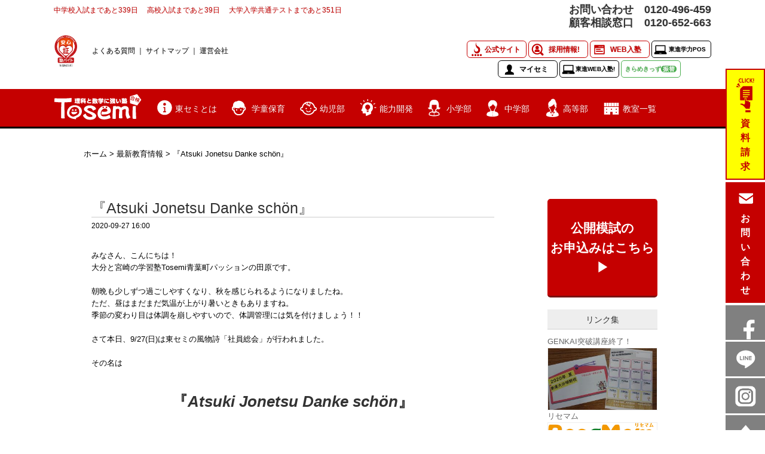

--- FILE ---
content_type: text/html; charset=UTF-8
request_url: https://tosemi.jp/neweduinfo/12422
body_size: 18424
content:



<!DOCTYPE HTML>
<html dir="ltr" lang="ja" prefix="og: https://ogp.me/ns#">

<head>
    <meta charset="UTF-8">
    <link rel="profile" href="//gmpg.org/xfn/11">
    <link rel="pingback" href="https://tosemi.jp/wp/xmlrpc.php">

    
    <title>『Atsuki Jonetsu Danke schön』 | 大分の塾・個別指導なら東セミ・プロ講師の学習</title>
	<style>img:is([sizes="auto" i], [sizes^="auto," i]) { contain-intrinsic-size: 3000px 1500px }</style>
	
		<!-- All in One SEO 4.8.4.1 - aioseo.com -->
	<meta name="robots" content="max-image-preview:large" />
	<meta name="author" content="tosemi-user"/>
	<link rel="canonical" href="https://tosemi.jp/neweduinfo/12422" />
	<meta name="generator" content="All in One SEO (AIOSEO) 4.8.4.1" />
		<meta property="og:locale" content="ja_JP" />
		<meta property="og:site_name" content="大分の塾・個別指導なら東セミ・プロ講師の学習 | 大分の理科と数学に強い塾 東セミ" />
		<meta property="og:type" content="article" />
		<meta property="og:title" content="『Atsuki Jonetsu Danke schön』 | 大分の塾・個別指導なら東セミ・プロ講師の学習" />
		<meta property="og:url" content="https://tosemi.jp/neweduinfo/12422" />
		<meta property="article:published_time" content="2020-09-27T07:00:55+00:00" />
		<meta property="article:modified_time" content="2021-02-24T09:53:19+00:00" />
		<meta name="twitter:card" content="summary_large_image" />
		<meta name="twitter:title" content="『Atsuki Jonetsu Danke schön』 | 大分の塾・個別指導なら東セミ・プロ講師の学習" />
		<script type="application/ld+json" class="aioseo-schema">
			{"@context":"https:\/\/schema.org","@graph":[{"@type":"Article","@id":"https:\/\/tosemi.jp\/neweduinfo\/12422#article","name":"\u300eAtsuki Jonetsu Danke sch\u00f6n\u300f | \u5927\u5206\u306e\u587e\u30fb\u500b\u5225\u6307\u5c0e\u306a\u3089\u6771\u30bb\u30df\u30fb\u30d7\u30ed\u8b1b\u5e2b\u306e\u5b66\u7fd2","headline":"\u300eAtsuki Jonetsu Danke sch\u00f6n\u300f","author":{"@id":"https:\/\/tosemi.jp\/author\/tosemi-user#author"},"publisher":{"@id":"https:\/\/tosemi.jp\/#organization"},"image":{"@type":"ImageObject","url":"https:\/\/tosemi.jp\/wp\/wp-content\/uploads\/2020\/09\/AJD.png","width":1132,"height":1179},"datePublished":"2020-09-27T16:00:55+09:00","dateModified":"2021-02-24T18:53:19+09:00","inLanguage":"ja","mainEntityOfPage":{"@id":"https:\/\/tosemi.jp\/neweduinfo\/12422#webpage"},"isPartOf":{"@id":"https:\/\/tosemi.jp\/neweduinfo\/12422#webpage"},"articleSection":"\u6700\u65b0\u6559\u80b2\u60c5\u5831"},{"@type":"BreadcrumbList","@id":"https:\/\/tosemi.jp\/neweduinfo\/12422#breadcrumblist","itemListElement":[{"@type":"ListItem","@id":"https:\/\/tosemi.jp#listItem","position":1,"name":"Home","item":"https:\/\/tosemi.jp","nextItem":{"@type":"ListItem","@id":"https:\/\/tosemi.jp\/category\/neweduinfo#listItem","name":"\u6700\u65b0\u6559\u80b2\u60c5\u5831"}},{"@type":"ListItem","@id":"https:\/\/tosemi.jp\/category\/neweduinfo#listItem","position":2,"name":"\u6700\u65b0\u6559\u80b2\u60c5\u5831","item":"https:\/\/tosemi.jp\/category\/neweduinfo","nextItem":{"@type":"ListItem","@id":"https:\/\/tosemi.jp\/neweduinfo\/12422#listItem","name":"\u300eAtsuki Jonetsu Danke sch\u00f6n\u300f"},"previousItem":{"@type":"ListItem","@id":"https:\/\/tosemi.jp#listItem","name":"Home"}},{"@type":"ListItem","@id":"https:\/\/tosemi.jp\/neweduinfo\/12422#listItem","position":3,"name":"\u300eAtsuki Jonetsu Danke sch\u00f6n\u300f","previousItem":{"@type":"ListItem","@id":"https:\/\/tosemi.jp\/category\/neweduinfo#listItem","name":"\u6700\u65b0\u6559\u80b2\u60c5\u5831"}}]},{"@type":"Organization","@id":"https:\/\/tosemi.jp\/#organization","name":"\u5927\u5206\u306e\u587e\u30fb\u500b\u5225\u6307\u5c0e\u306a\u3089\u6771\u30bb\u30df\u30fb\u30d7\u30ed\u8b1b\u5e2b\u306e\u5b66\u7fd2","description":"\u5927\u5206\u306e\u7406\u79d1\u3068\u6570\u5b66\u306b\u5f37\u3044\u587e \u6771\u30bb\u30df","url":"https:\/\/tosemi.jp\/"},{"@type":"Person","@id":"https:\/\/tosemi.jp\/author\/tosemi-user#author","url":"https:\/\/tosemi.jp\/author\/tosemi-user","name":"tosemi-user","image":{"@type":"ImageObject","@id":"https:\/\/tosemi.jp\/neweduinfo\/12422#authorImage","url":"https:\/\/secure.gravatar.com\/avatar\/e6d88880a7c177ecbfb3f75d46bf57ebeefe02c8976c9679eb420699c7011b33?s=96&d=mm&r=g","width":96,"height":96,"caption":"tosemi-user"}},{"@type":"WebPage","@id":"https:\/\/tosemi.jp\/neweduinfo\/12422#webpage","url":"https:\/\/tosemi.jp\/neweduinfo\/12422","name":"\u300eAtsuki Jonetsu Danke sch\u00f6n\u300f | \u5927\u5206\u306e\u587e\u30fb\u500b\u5225\u6307\u5c0e\u306a\u3089\u6771\u30bb\u30df\u30fb\u30d7\u30ed\u8b1b\u5e2b\u306e\u5b66\u7fd2","inLanguage":"ja","isPartOf":{"@id":"https:\/\/tosemi.jp\/#website"},"breadcrumb":{"@id":"https:\/\/tosemi.jp\/neweduinfo\/12422#breadcrumblist"},"author":{"@id":"https:\/\/tosemi.jp\/author\/tosemi-user#author"},"creator":{"@id":"https:\/\/tosemi.jp\/author\/tosemi-user#author"},"image":{"@type":"ImageObject","url":"https:\/\/tosemi.jp\/wp\/wp-content\/uploads\/2020\/09\/AJD.png","@id":"https:\/\/tosemi.jp\/neweduinfo\/12422\/#mainImage","width":1132,"height":1179},"primaryImageOfPage":{"@id":"https:\/\/tosemi.jp\/neweduinfo\/12422#mainImage"},"datePublished":"2020-09-27T16:00:55+09:00","dateModified":"2021-02-24T18:53:19+09:00"},{"@type":"WebSite","@id":"https:\/\/tosemi.jp\/#website","url":"https:\/\/tosemi.jp\/","name":"\u5927\u5206\u306e\u587e\u30fb\u500b\u5225\u6307\u5c0e\u306a\u3089\u6771\u30bb\u30df\u30fb\u30d7\u30ed\u8b1b\u5e2b\u306e\u5b66\u7fd2","description":"\u5927\u5206\u306e\u7406\u79d1\u3068\u6570\u5b66\u306b\u5f37\u3044\u587e \u6771\u30bb\u30df","inLanguage":"ja","publisher":{"@id":"https:\/\/tosemi.jp\/#organization"}}]}
		</script>
		<!-- All in One SEO -->

<link rel='dns-prefetch' href='//ajaxzip3.github.io' />
<link rel='dns-prefetch' href='//ajax.googleapis.com' />
<link rel='dns-prefetch' href='//static.addtoany.com' />
<link rel="alternate" type="application/rss+xml" title="大分の塾・個別指導なら東セミ・プロ講師の学習 &raquo; フィード" href="https://tosemi.jp/feed" />
<link rel="alternate" type="application/rss+xml" title="大分の塾・個別指導なら東セミ・プロ講師の学習 &raquo; コメントフィード" href="https://tosemi.jp/comments/feed" />
<link rel="alternate" type="application/rss+xml" title="大分の塾・個別指導なら東セミ・プロ講師の学習 &raquo; 『Atsuki Jonetsu Danke schön』 のコメントのフィード" href="https://tosemi.jp/neweduinfo/12422/feed" />
<link rel='stylesheet' id='wp-block-library-css' href='https://tosemi.jp/wp/wp-includes/css/dist/block-library/style.min.css?ver=6.8.3' type='text/css' media='all' />
<style id='classic-theme-styles-inline-css' type='text/css'>
/*! This file is auto-generated */
.wp-block-button__link{color:#fff;background-color:#32373c;border-radius:9999px;box-shadow:none;text-decoration:none;padding:calc(.667em + 2px) calc(1.333em + 2px);font-size:1.125em}.wp-block-file__button{background:#32373c;color:#fff;text-decoration:none}
</style>
<style id='global-styles-inline-css' type='text/css'>
:root{--wp--preset--aspect-ratio--square: 1;--wp--preset--aspect-ratio--4-3: 4/3;--wp--preset--aspect-ratio--3-4: 3/4;--wp--preset--aspect-ratio--3-2: 3/2;--wp--preset--aspect-ratio--2-3: 2/3;--wp--preset--aspect-ratio--16-9: 16/9;--wp--preset--aspect-ratio--9-16: 9/16;--wp--preset--color--black: #000000;--wp--preset--color--cyan-bluish-gray: #abb8c3;--wp--preset--color--white: #ffffff;--wp--preset--color--pale-pink: #f78da7;--wp--preset--color--vivid-red: #cf2e2e;--wp--preset--color--luminous-vivid-orange: #ff6900;--wp--preset--color--luminous-vivid-amber: #fcb900;--wp--preset--color--light-green-cyan: #7bdcb5;--wp--preset--color--vivid-green-cyan: #00d084;--wp--preset--color--pale-cyan-blue: #8ed1fc;--wp--preset--color--vivid-cyan-blue: #0693e3;--wp--preset--color--vivid-purple: #9b51e0;--wp--preset--gradient--vivid-cyan-blue-to-vivid-purple: linear-gradient(135deg,rgba(6,147,227,1) 0%,rgb(155,81,224) 100%);--wp--preset--gradient--light-green-cyan-to-vivid-green-cyan: linear-gradient(135deg,rgb(122,220,180) 0%,rgb(0,208,130) 100%);--wp--preset--gradient--luminous-vivid-amber-to-luminous-vivid-orange: linear-gradient(135deg,rgba(252,185,0,1) 0%,rgba(255,105,0,1) 100%);--wp--preset--gradient--luminous-vivid-orange-to-vivid-red: linear-gradient(135deg,rgba(255,105,0,1) 0%,rgb(207,46,46) 100%);--wp--preset--gradient--very-light-gray-to-cyan-bluish-gray: linear-gradient(135deg,rgb(238,238,238) 0%,rgb(169,184,195) 100%);--wp--preset--gradient--cool-to-warm-spectrum: linear-gradient(135deg,rgb(74,234,220) 0%,rgb(151,120,209) 20%,rgb(207,42,186) 40%,rgb(238,44,130) 60%,rgb(251,105,98) 80%,rgb(254,248,76) 100%);--wp--preset--gradient--blush-light-purple: linear-gradient(135deg,rgb(255,206,236) 0%,rgb(152,150,240) 100%);--wp--preset--gradient--blush-bordeaux: linear-gradient(135deg,rgb(254,205,165) 0%,rgb(254,45,45) 50%,rgb(107,0,62) 100%);--wp--preset--gradient--luminous-dusk: linear-gradient(135deg,rgb(255,203,112) 0%,rgb(199,81,192) 50%,rgb(65,88,208) 100%);--wp--preset--gradient--pale-ocean: linear-gradient(135deg,rgb(255,245,203) 0%,rgb(182,227,212) 50%,rgb(51,167,181) 100%);--wp--preset--gradient--electric-grass: linear-gradient(135deg,rgb(202,248,128) 0%,rgb(113,206,126) 100%);--wp--preset--gradient--midnight: linear-gradient(135deg,rgb(2,3,129) 0%,rgb(40,116,252) 100%);--wp--preset--font-size--small: 13px;--wp--preset--font-size--medium: 20px;--wp--preset--font-size--large: 36px;--wp--preset--font-size--x-large: 42px;--wp--preset--spacing--20: 0.44rem;--wp--preset--spacing--30: 0.67rem;--wp--preset--spacing--40: 1rem;--wp--preset--spacing--50: 1.5rem;--wp--preset--spacing--60: 2.25rem;--wp--preset--spacing--70: 3.38rem;--wp--preset--spacing--80: 5.06rem;--wp--preset--shadow--natural: 6px 6px 9px rgba(0, 0, 0, 0.2);--wp--preset--shadow--deep: 12px 12px 50px rgba(0, 0, 0, 0.4);--wp--preset--shadow--sharp: 6px 6px 0px rgba(0, 0, 0, 0.2);--wp--preset--shadow--outlined: 6px 6px 0px -3px rgba(255, 255, 255, 1), 6px 6px rgba(0, 0, 0, 1);--wp--preset--shadow--crisp: 6px 6px 0px rgba(0, 0, 0, 1);}:where(.is-layout-flex){gap: 0.5em;}:where(.is-layout-grid){gap: 0.5em;}body .is-layout-flex{display: flex;}.is-layout-flex{flex-wrap: wrap;align-items: center;}.is-layout-flex > :is(*, div){margin: 0;}body .is-layout-grid{display: grid;}.is-layout-grid > :is(*, div){margin: 0;}:where(.wp-block-columns.is-layout-flex){gap: 2em;}:where(.wp-block-columns.is-layout-grid){gap: 2em;}:where(.wp-block-post-template.is-layout-flex){gap: 1.25em;}:where(.wp-block-post-template.is-layout-grid){gap: 1.25em;}.has-black-color{color: var(--wp--preset--color--black) !important;}.has-cyan-bluish-gray-color{color: var(--wp--preset--color--cyan-bluish-gray) !important;}.has-white-color{color: var(--wp--preset--color--white) !important;}.has-pale-pink-color{color: var(--wp--preset--color--pale-pink) !important;}.has-vivid-red-color{color: var(--wp--preset--color--vivid-red) !important;}.has-luminous-vivid-orange-color{color: var(--wp--preset--color--luminous-vivid-orange) !important;}.has-luminous-vivid-amber-color{color: var(--wp--preset--color--luminous-vivid-amber) !important;}.has-light-green-cyan-color{color: var(--wp--preset--color--light-green-cyan) !important;}.has-vivid-green-cyan-color{color: var(--wp--preset--color--vivid-green-cyan) !important;}.has-pale-cyan-blue-color{color: var(--wp--preset--color--pale-cyan-blue) !important;}.has-vivid-cyan-blue-color{color: var(--wp--preset--color--vivid-cyan-blue) !important;}.has-vivid-purple-color{color: var(--wp--preset--color--vivid-purple) !important;}.has-black-background-color{background-color: var(--wp--preset--color--black) !important;}.has-cyan-bluish-gray-background-color{background-color: var(--wp--preset--color--cyan-bluish-gray) !important;}.has-white-background-color{background-color: var(--wp--preset--color--white) !important;}.has-pale-pink-background-color{background-color: var(--wp--preset--color--pale-pink) !important;}.has-vivid-red-background-color{background-color: var(--wp--preset--color--vivid-red) !important;}.has-luminous-vivid-orange-background-color{background-color: var(--wp--preset--color--luminous-vivid-orange) !important;}.has-luminous-vivid-amber-background-color{background-color: var(--wp--preset--color--luminous-vivid-amber) !important;}.has-light-green-cyan-background-color{background-color: var(--wp--preset--color--light-green-cyan) !important;}.has-vivid-green-cyan-background-color{background-color: var(--wp--preset--color--vivid-green-cyan) !important;}.has-pale-cyan-blue-background-color{background-color: var(--wp--preset--color--pale-cyan-blue) !important;}.has-vivid-cyan-blue-background-color{background-color: var(--wp--preset--color--vivid-cyan-blue) !important;}.has-vivid-purple-background-color{background-color: var(--wp--preset--color--vivid-purple) !important;}.has-black-border-color{border-color: var(--wp--preset--color--black) !important;}.has-cyan-bluish-gray-border-color{border-color: var(--wp--preset--color--cyan-bluish-gray) !important;}.has-white-border-color{border-color: var(--wp--preset--color--white) !important;}.has-pale-pink-border-color{border-color: var(--wp--preset--color--pale-pink) !important;}.has-vivid-red-border-color{border-color: var(--wp--preset--color--vivid-red) !important;}.has-luminous-vivid-orange-border-color{border-color: var(--wp--preset--color--luminous-vivid-orange) !important;}.has-luminous-vivid-amber-border-color{border-color: var(--wp--preset--color--luminous-vivid-amber) !important;}.has-light-green-cyan-border-color{border-color: var(--wp--preset--color--light-green-cyan) !important;}.has-vivid-green-cyan-border-color{border-color: var(--wp--preset--color--vivid-green-cyan) !important;}.has-pale-cyan-blue-border-color{border-color: var(--wp--preset--color--pale-cyan-blue) !important;}.has-vivid-cyan-blue-border-color{border-color: var(--wp--preset--color--vivid-cyan-blue) !important;}.has-vivid-purple-border-color{border-color: var(--wp--preset--color--vivid-purple) !important;}.has-vivid-cyan-blue-to-vivid-purple-gradient-background{background: var(--wp--preset--gradient--vivid-cyan-blue-to-vivid-purple) !important;}.has-light-green-cyan-to-vivid-green-cyan-gradient-background{background: var(--wp--preset--gradient--light-green-cyan-to-vivid-green-cyan) !important;}.has-luminous-vivid-amber-to-luminous-vivid-orange-gradient-background{background: var(--wp--preset--gradient--luminous-vivid-amber-to-luminous-vivid-orange) !important;}.has-luminous-vivid-orange-to-vivid-red-gradient-background{background: var(--wp--preset--gradient--luminous-vivid-orange-to-vivid-red) !important;}.has-very-light-gray-to-cyan-bluish-gray-gradient-background{background: var(--wp--preset--gradient--very-light-gray-to-cyan-bluish-gray) !important;}.has-cool-to-warm-spectrum-gradient-background{background: var(--wp--preset--gradient--cool-to-warm-spectrum) !important;}.has-blush-light-purple-gradient-background{background: var(--wp--preset--gradient--blush-light-purple) !important;}.has-blush-bordeaux-gradient-background{background: var(--wp--preset--gradient--blush-bordeaux) !important;}.has-luminous-dusk-gradient-background{background: var(--wp--preset--gradient--luminous-dusk) !important;}.has-pale-ocean-gradient-background{background: var(--wp--preset--gradient--pale-ocean) !important;}.has-electric-grass-gradient-background{background: var(--wp--preset--gradient--electric-grass) !important;}.has-midnight-gradient-background{background: var(--wp--preset--gradient--midnight) !important;}.has-small-font-size{font-size: var(--wp--preset--font-size--small) !important;}.has-medium-font-size{font-size: var(--wp--preset--font-size--medium) !important;}.has-large-font-size{font-size: var(--wp--preset--font-size--large) !important;}.has-x-large-font-size{font-size: var(--wp--preset--font-size--x-large) !important;}
:where(.wp-block-post-template.is-layout-flex){gap: 1.25em;}:where(.wp-block-post-template.is-layout-grid){gap: 1.25em;}
:where(.wp-block-columns.is-layout-flex){gap: 2em;}:where(.wp-block-columns.is-layout-grid){gap: 2em;}
:root :where(.wp-block-pullquote){font-size: 1.5em;line-height: 1.6;}
</style>
<link rel='stylesheet' id='contact-form-7-css' href='https://tosemi.jp/wp/wp-content/plugins/contact-form-7/includes/css/styles.css?ver=6.1' type='text/css' media='all' />
<link rel='stylesheet' id='everbox-style-css' href='https://tosemi.jp/wp/wp-content/themes/everbox/style.css?ver=6.8.3' type='text/css' media='all' />
<link rel='stylesheet' id='ps-sitemap-custom-style-css' href='https://tosemi.jp/wp/wp-content/plugins/ps-auto-sitemap/css/ps_auto_sitemap_business.css' type='text/css' media='all' />
<style id='akismet-widget-style-inline-css' type='text/css'>

			.a-stats {
				--akismet-color-mid-green: #357b49;
				--akismet-color-white: #fff;
				--akismet-color-light-grey: #f6f7f7;

				max-width: 350px;
				width: auto;
			}

			.a-stats * {
				all: unset;
				box-sizing: border-box;
			}

			.a-stats strong {
				font-weight: 600;
			}

			.a-stats a.a-stats__link,
			.a-stats a.a-stats__link:visited,
			.a-stats a.a-stats__link:active {
				background: var(--akismet-color-mid-green);
				border: none;
				box-shadow: none;
				border-radius: 8px;
				color: var(--akismet-color-white);
				cursor: pointer;
				display: block;
				font-family: -apple-system, BlinkMacSystemFont, 'Segoe UI', 'Roboto', 'Oxygen-Sans', 'Ubuntu', 'Cantarell', 'Helvetica Neue', sans-serif;
				font-weight: 500;
				padding: 12px;
				text-align: center;
				text-decoration: none;
				transition: all 0.2s ease;
			}

			/* Extra specificity to deal with TwentyTwentyOne focus style */
			.widget .a-stats a.a-stats__link:focus {
				background: var(--akismet-color-mid-green);
				color: var(--akismet-color-white);
				text-decoration: none;
			}

			.a-stats a.a-stats__link:hover {
				filter: brightness(110%);
				box-shadow: 0 4px 12px rgba(0, 0, 0, 0.06), 0 0 2px rgba(0, 0, 0, 0.16);
			}

			.a-stats .count {
				color: var(--akismet-color-white);
				display: block;
				font-size: 1.5em;
				line-height: 1.4;
				padding: 0 13px;
				white-space: nowrap;
			}
		
</style>
<link rel='stylesheet' id='addtoany-css' href='https://tosemi.jp/wp/wp-content/plugins/add-to-any/addtoany.min.css?ver=1.16' type='text/css' media='all' />
<!--n2css--><!--n2js--><script type="text/javascript" src="//ajax.googleapis.com/ajax/libs/jquery/1.7.1/jquery.min.js?ver=1.7.1" id="jquery-js"></script>
<script type="text/javascript" id="addtoany-core-js-before">
/* <![CDATA[ */
window.a2a_config=window.a2a_config||{};a2a_config.callbacks=[];a2a_config.overlays=[];a2a_config.templates={};a2a_localize = {
	Share: "共有",
	Save: "ブックマーク",
	Subscribe: "購読",
	Email: "メール",
	Bookmark: "ブックマーク",
	ShowAll: "すべて表示する",
	ShowLess: "小さく表示する",
	FindServices: "サービスを探す",
	FindAnyServiceToAddTo: "追加するサービスを今すぐ探す",
	PoweredBy: "Powered by",
	ShareViaEmail: "メールでシェアする",
	SubscribeViaEmail: "メールで購読する",
	BookmarkInYourBrowser: "ブラウザにブックマーク",
	BookmarkInstructions: "このページをブックマークするには、 Ctrl+D または \u2318+D を押下。",
	AddToYourFavorites: "お気に入りに追加",
	SendFromWebOrProgram: "任意のメールアドレスまたはメールプログラムから送信",
	EmailProgram: "メールプログラム",
	More: "詳細&#8230;",
	ThanksForSharing: "共有ありがとうございます !",
	ThanksForFollowing: "フォローありがとうございます !"
};
/* ]]> */
</script>
<script type="text/javascript" defer src="https://static.addtoany.com/menu/page.js" id="addtoany-core-js"></script>
<script type="text/javascript" defer src="https://tosemi.jp/wp/wp-content/plugins/add-to-any/addtoany.min.js?ver=1.1" id="addtoany-jquery-js"></script>
<script type="text/javascript" src="https://tosemi.jp/wp/wp-content/themes/everbox/js/velocity.js" id="velocity-js-js"></script>
<script type="text/javascript" src="https://tosemi.jp/wp/wp-content/themes/everbox/js/velocity.ui.js" id="velocity-ui-js-js"></script>
<script type="text/javascript" src="https://tosemi.jp/wp/wp-content/themes/everbox/js/fastclick.js" id="fastclick-js-js"></script>
<link rel="https://api.w.org/" href="https://tosemi.jp/wp-json/" /><link rel="alternate" title="JSON" type="application/json" href="https://tosemi.jp/wp-json/wp/v2/posts/12422" /><link rel="EditURI" type="application/rsd+xml" title="RSD" href="https://tosemi.jp/wp/xmlrpc.php?rsd" />
<meta name="generator" content="WordPress 6.8.3" />
<link rel='shortlink' href='https://tosemi.jp/?p=12422' />
<link rel="alternate" title="oEmbed (JSON)" type="application/json+oembed" href="https://tosemi.jp/wp-json/oembed/1.0/embed?url=https%3A%2F%2Ftosemi.jp%2Fneweduinfo%2F12422" />
<link rel="alternate" title="oEmbed (XML)" type="text/xml+oembed" href="https://tosemi.jp/wp-json/oembed/1.0/embed?url=https%3A%2F%2Ftosemi.jp%2Fneweduinfo%2F12422&#038;format=xml" />
	<!--[if lt IE 9]>
    <script src="https://tosemi.jp/wp/wp-content/themes/everbox/js/html5shiv-printshiv.js"></script>
  	<![endif]-->
	<!-- Set the viewport. -->
	<meta name="viewport" content="initial-scale=1.0, maximum-scale=1.0, user-scalable=0">
	<!-- Allow web app to be run in full-screen mode. -->
	<meta content="yes" name="apple-mobile-web-app-capable" />
	<!-- Make the app title different than the page title. -->
	<meta name="apple-mobile-web-app-title" content="大分の塾・個別指導なら東セミ・プロ講師の学習">
	<meta name="apple-mobile-web-app-capable" content="yes">
	 <!-- Configure the status bar. -->
	<meta name="apple-mobile-web-app-status-bar-style" content="black-translucent">
	<!-- Disable automatic phone number detection. -->
	<meta name="format-detection" content="telephone=no">

	<!-- ICONS -->
       	
    		<style type="text/css" id="wp-custom-css">
			/*
ここに独自の CSS を追加することができます。

詳しくは上のヘルプアイコンをクリックしてください。
*/

.page_item.page-item-8890.page_item_has_children{display:none;}		</style>
		
    <!-- Google Tag Manager -->
    <script>
        (function(w, d, s, l, i) {
            w[l] = w[l] || [];
            w[l].push({
                'gtm.start': new Date().getTime(),
                event: 'gtm.js'
            });
            var f = d.getElementsByTagName(s)[0],
                j = d.createElement(s),
                dl = l != 'dataLayer' ? '&l=' + l : '';
            j.async = true;
            j.src =
                'https://www.googletagmanager.com/gtm.js?id=' + i + dl;
            f.parentNode.insertBefore(j, f);
        })(window, document, 'script', 'dataLayer', 'GTM-5BFMRG3');
    </script>
    <!-- End Google Tag Manager -->

    

    <!-- original css -->
    <link href="https://tosemi.jp/wp/wp-content/themes/everbox/add-style.css" rel="stylesheet" type="text/css" media="all" />
    <link href="https://tosemi.jp/wp/wp-content/themes/everbox/headerfooter.css" rel="stylesheet" type="text/css" media="all" />
            <link href="https://tosemi.jp/wp/wp-content/themes/everbox/add-page.css" rel="stylesheet" type="text/css" media="all" />
    
    
        
                

    
            <link href="https://tosemi.jp/wp/wp-content/themes/everbox/cms.css" rel="stylesheet" type="text/css" media="all" />
    

    <!-- jQuery -->
            <script type="text/javascript" src="https://tosemi.jp/wp/wp-content/themes/everbox/js/header-fix.js"></script>
    
    <!-- script type="text/javascript" src="https://tosemi.jp/wp/wp-content/themes/everbox/js/smoothscroll.js"></script -->
    <script type="text/javascript" src="https://tosemi.jp/wp/wp-content/themes/everbox/js/jquery.yycountdown.js"></script>

            <link rel="shortcut icon" href="https://tosemi.jp/wp/wp-content/themes/everbox/images/favicon.ico" type="image/vnd.microsoft.icon">
    <!--<script type="text/javascript">

  var _gaq = _gaq || [];
  _gaq.push(['_setAccount', 'UA-24144170-1']);
  _gaq.push(['_trackPageview']);

  (function() {
    var ga = document.createElement('script'); ga.type = 'text/javascript'; ga.async = true;
    ga.src = ('https:' == document.location.protocol ? 'https://ssl' : 'http://www') + '.google-analytics.com/ga.js';
    var s = document.getElementsByTagName('script')[0]; s.parentNode.insertBefore(ga, s);
  })();


</script>-->
    <!-- <script>
      (function(i,s,o,g,r,a,m){i['GoogleAnalyticsObject']=r;i[r]=i[r]||function(){
      (i[r].q=i[r].q||[]).push(arguments)},i[r].l=1*new Date();a=s.createElement(o),
      m=s.getElementsByTagName(o)[0];a.async=1;a.src=g;m.parentNode.insertBefore(a,m)
      })(window,document,'script','//www.google-analytics.com/analytics.js','ga');

      ga('create', 'UA-24144170-1', 'auto');
      ga('send', 'pageview');
</script> -->


        
    <!-- Facebook Pixel Code -->
    <script>
        ! function(f, b, e, v, n, t, s) {
            if (f.fbq) return;
            n = f.fbq = function() {
                n.callMethod ? n.callMethod.apply(n, arguments) : n.queue.push(arguments)
            };
            if (!f._fbq) f._fbq = n;
            n.push = n;
            n.loaded = !0;
            n.version = '2.0';
            n.queue = [];
            t = b.createElement(e);
            t.async = !0;
            t.src = v;
            s = b.getElementsByTagName(e)[0];
            s.parentNode.insertBefore(t, s)
        }(window, document, 'script',
            'https://connect.facebook.net/en_US/fbevents.js');
        fbq('init', '1127614653986531');
        fbq('track', 'PageView');
    </script>
    <noscript><img height="1" width="1" style="display:none" src="https://www.facebook.com/tr?id=1127614653986531&ev=PageView&noscript=1" /></noscript>
    <!-- End Facebook Pixel Code -->
    <!-- Begin Mieruca Embed Code -->
    <script type="text/javascript" id="mierucajs">
        window.__fid = window.__fid || [];
        __fid.push([794886746]);
        (function() {
            function mieruca() {
                if (typeof window.__fjsld != "undefined") return;
                window.__fjsld = 1;
                var fjs = document.createElement('script');
                fjs.type = 'text/javascript';
                fjs.async = true;
                fjs.id = "fjssync";
                var timestamp = new Date;
                fjs.src = ('https:' == document.location.protocol ? 'https' : 'http') + '://hm.mieru-ca.com/service/js/mieruca-hm.js?v=' + timestamp.getTime();
                var x = document.getElementsByTagName('script')[0];
                x.parentNode.insertBefore(fjs, x);
            };
            setTimeout(mieruca, 500);
            document.readyState != "complete" ? (window.attachEvent ? window.attachEvent("onload", mieruca) : window.addEventListener("load", mieruca, false)) : mieruca();
        })();
    </script> <!-- End Mieruca Embed Code -->
</head>



<body class="wp-singular post-template-default single single-post postid-12422 single-format-standard wp-theme-everbox" id="%e3%80%8eatsuki-jonetsu-danke-schon%e3%80%8f">
    <!-- Google Tag Manager (noscript) -->
    <noscript><iframe src="https://www.googletagmanager.com/ns.html?id=GTM-5BFMRG3"
            height="0" width="0" style="display:none;visibility:hidden"></iframe></noscript>
    <!-- End Google Tag Manager (noscript) -->

    <!-- 本社 -->
    <!-- Global site tag (gtag.js) - Google Ads: 777063705 -->
    <!-- <script async src="https://www.googletagmanager.com/gtag/js?id=AW-777063705"></script>
<script>
  window.dataLayer = window.dataLayer || [];
  function gtag(){dataLayer.push(arguments);}
  gtag('js', new Date());

  gtag('config', 'AW-777063705');
</script> -->
    <!-- Event snippet for コールタップ conversion page In your html page, add the snippet and call gtag_report_conversion when someone clicks on the chosen link or button. -->
    <!-- <script>
function gtag_report_conversion(url) {
  var callback = function () {
    if (typeof(url) != 'undefined') {
      window.location = url;
    }
  };
  gtag('event', 'conversion', {
      'send_to': 'AW-777063705/x1sRCKuOmpABEJmaxPIC',
      'event_callback': callback
  });
  return false;
}

</script> -->

    
    
    
    




        
    <div id="page" class="hfeed site">

        
        <header id="masthead" class="site-header" role="banner">
            <div class="container-fluid">
                <div class="group">
                    <div class="left-column">

                        

                            <div class="header-01" id="site-head-top">
                                <div class="tosemi-container clearfix">
                                    <div class="left">
                                        <div class="countdown">
                                            <p>
                                                中学校入試まであと<script type="text/javascript" src="https://tosemi.jp/wp/wp-content/themes/everbox/js/count_down_junior.js"></script>日&emsp;
                                                高校入試まであと<script type="text/javascript" src="https://tosemi.jp/wp/wp-content/themes/everbox/js/count_down_senior.js"></script>日&emsp;
                                                大学入学共通テストまであと<script type="text/javascript" src="https://tosemi.jp/wp/wp-content/themes/everbox/js/count_down_university.js"></script>日
                                            </p>
                                        </div>
                                    </div>
                                    <div class="right">
                                        <div class="clearfix">
                                            <h3 class="_left tell_01">お問い合わせ　<a href="tel:0120496459" style="color: #333;">0120-496-459</a></h3>
                                            <h3 class="right tell_02">顧客相談窓口　<a href="tel:0120-652-663" style="color: #333;">0120-652-663</a></h3>
                                        </div>
                                    </div>
                                </div>
                            </div>

                            <div id="header-fix">

                                <div class="header-01">
                                    <div class="tosemi-container clearfix">



                                        <div class="left">
                                            <p class="header-link"><a href="https://jja.or.jp/certify/gakusyujyuku-ninshou/" target="_blank" style="padding-bottom: 20px;"><img src="//tosemi.jp/wp/wp-content/themes/everbox/images/AJBA_mark4C.png" width="40"></a>　　<a href="/question">よくある質問</a> ｜ <a href="/site-map">サイトマップ</a> ｜ <a href="/company">運営会社</a></p>
                                        </div>
                                        <div class="right">
                                            <ul>
                                                <li class="official_site"><a href="http://atsuki.co.jp/" target="_blank">公式サイト</a></li>
                                                <li class="recruit"><a href="http://recruit.atsuki.co.jp/" target="_blank">採用情報!</a></li>
                                                <li class="web-nyujuku"><a href="https://tosemi-members.i-cube-core.com/HgNyuujuku/index?brand_id=100" target="_blank">WEB入塾</a></li>
                                                <li class="pos"><a href="https://www.toshin.com/pos/" target="_blank">東進学力POS</a></li><br>
                                                <li class="mysemi"><a href="https://tosemi-members.i-cube-core.com/" target="_blank">マイセミ</a></li>
                                                <li class="pos"><a href="https://tosemi-members.i-cube-core.com/HgNyuujuku/index?brand_id=500" target="_blank">東進WEB入塾!</a></li>
                                                <li class="kla"><a href="https://jpn.lan.jp/tosemi/web" target="_blank">きらめきっず<span>振替</span></a></li>
                                            </ul>
                                        </div>
                                    </div>
                                </div>
                                <div class="site-head">
                                    <div class="tosemi-container clearfix">
                                        <div class="site-heading">
                                            <h2 class="header-logo"><a href="/"><img src="https://tosemi.jp/wp/wp-content/themes/everbox/images/header/header_logo.png" alt="理科と数学に強い塾Tosemi" /></a></h2>
                                        </div>
                                        <!-- END .site-heading -->
                                        <nav id="site-navigation" class="main-navigation" role="navigation">
                                            <div class="nav-toggle"><i class="icon-bars"></i></div>
                                            <div class="main-menu-container">
                                                <ul id="menu-header_menu" class="main-nav"><li id="menu-item-36" class="menu-item menu-item-type-post_type menu-item-object-page menu-item-36"><a href="https://tosemi.jp/about">東セミとは</a></li>
<li id="menu-item-5901" class="menu-item menu-item-type-post_type menu-item-object-page menu-item-5901"><a href="https://tosemi.jp/mirai-field">学童保育</a></li>
<li id="menu-item-35" class="menu-item menu-item-type-post_type menu-item-object-page menu-item-has-children menu-item-35"><a href="https://tosemi.jp/infant">幼児部</a>
<ul class="sub-menu">
	<li id="menu-item-88" class="menu-item menu-item-type-post_type menu-item-object-page menu-item-88"><a href="https://tosemi.jp/infant/ishido-abacus">いしど式そろばん教室</a></li>
</ul>
</li>
<li id="menu-item-9925" class="menu-item menu-item-type-custom menu-item-object-custom menu-item-has-children menu-item-9925"><a href="#">能力開発</a>
<ul class="sub-menu">
	<li id="menu-item-82" class="menu-item menu-item-type-post_type menu-item-object-page menu-item-82"><a href="https://tosemi.jp/infant/kokugoteki">玉井式国語的算数教室</a></li>
	<li id="menu-item-9927" class="menu-item menu-item-type-custom menu-item-object-custom menu-item-9927"><a href="https://tosemi.jp/infant/other-infant#zukei">図形の極</a></li>
	<li id="menu-item-9928" class="menu-item menu-item-type-custom menu-item-object-custom menu-item-9928"><a href="https://tosemi.jp/infant/other-infant#sokudoku">みんなの速読</a></li>
	<li id="menu-item-9929" class="menu-item menu-item-type-custom menu-item-object-custom menu-item-9929"><a href="https://tosemi.jp/infant/other-infant#ringo">りんご塾</a></li>
	<li id="menu-item-9931" class="menu-item menu-item-type-custom menu-item-object-custom menu-item-9931"><a href="https://tosemi.jp/elementary/programmingcloud">プロクラ</a></li>
</ul>
</li>
<li id="menu-item-34" class="menu-item menu-item-type-post_type menu-item-object-page menu-item-has-children menu-item-34"><a href="https://tosemi.jp/elementary">小学部</a>
<ul class="sub-menu">
	<li id="menu-item-343" class="menu-item menu-item-type-post_type menu-item-object-page menu-item-343"><a href="https://tosemi.jp/elementary/dash">中学受験ダッシュ</a></li>
	<li id="menu-item-344" class="menu-item menu-item-type-post_type menu-item-object-page menu-item-344"><a href="https://tosemi.jp/elementary/yotsuya-otsuka">輝跡四谷大塚コース</a></li>
	<li id="menu-item-8075" class="menu-item menu-item-type-post_type menu-item-object-page menu-item-8075"><a href="https://tosemi.jp/elementary/iwata-ooita">中学受験「岩田・大分」コース</a></li>
	<li id="menu-item-345" class="menu-item menu-item-type-post_type menu-item-object-page menu-item-345"><a href="https://tosemi.jp/elementary/hofu">豊府コース</a></li>
	<li id="menu-item-8074" class="menu-item menu-item-type-post_type menu-item-object-page menu-item-8074"><a href="https://tosemi.jp/elementary/leaders">Leadersコース</a></li>
	<li id="menu-item-594" class="menu-item menu-item-type-post_type menu-item-object-page menu-item-594"><a href="https://tosemi.jp/elementary/passion">情熱個別パッション</a></li>
</ul>
</li>
<li id="menu-item-33" class="menu-item menu-item-type-post_type menu-item-object-page menu-item-has-children menu-item-33"><a href="https://tosemi.jp/middle">中学部</a>
<ul class="sub-menu">
	<li id="menu-item-346" class="menu-item menu-item-type-post_type menu-item-object-page menu-item-346"><a href="https://tosemi.jp/middle/spirits">情熱スピリッツ</a></li>
	<li id="menu-item-595" class="menu-item menu-item-type-post_type menu-item-object-page menu-item-595"><a href="https://tosemi.jp/middle/passion">情熱個別パッション</a></li>
	<li id="menu-item-619" class="menu-item menu-item-type-post_type menu-item-object-page menu-item-619"><a href="https://tosemi.jp/middle/other-middle">その他の講座</a></li>
</ul>
</li>
<li id="menu-item-32" class="menu-item menu-item-type-post_type menu-item-object-page menu-item-has-children menu-item-32"><a href="https://tosemi.jp/high-school">高等部</a>
<ul class="sub-menu">
	<li id="menu-item-348" class="menu-item menu-item-type-post_type menu-item-object-page menu-item-348"><a href="https://tosemi.jp/high-school/toshin">東進衛星予備校</a></li>
	<li id="menu-item-596" class="menu-item menu-item-type-post_type menu-item-object-page menu-item-596"><a href="https://tosemi.jp/high-school/passion">情熱個別パッション</a></li>
	<li id="menu-item-7328" class="menu-item menu-item-type-post_type menu-item-object-page menu-item-7328"><a href="https://tosemi.jp/high-school/atama">atama+（アタマプラス）</a></li>
</ul>
</li>
<li id="menu-item-30" class="menu-item menu-item-type-post_type menu-item-object-page menu-item-30"><a href="https://tosemi.jp/classroom">教室一覧</a></li>
</ul>                                            </div>
                                        </nav>

                                    
                                    <!-- END .main-nagivation -->
                                    </div>
                                </div>

                                <div class="mobile-menu-container">
                                    <ul id="menu-header_menu-1" class="mobile-menu"><li class="menu-item menu-item-type-post_type menu-item-object-page menu-item-36"><a href="https://tosemi.jp/about">東セミとは</a></li>
<li class="menu-item menu-item-type-post_type menu-item-object-page menu-item-5901"><a href="https://tosemi.jp/mirai-field">学童保育</a></li>
<li class="menu-item menu-item-type-post_type menu-item-object-page menu-item-has-children menu-item-35"><a href="https://tosemi.jp/infant">幼児部</a>
<ul class="sub-menu">
	<li class="menu-item menu-item-type-post_type menu-item-object-page menu-item-88"><a href="https://tosemi.jp/infant/ishido-abacus">いしど式そろばん教室</a></li>
</ul>
</li>
<li class="menu-item menu-item-type-custom menu-item-object-custom menu-item-has-children menu-item-9925"><a href="#">能力開発</a>
<ul class="sub-menu">
	<li class="menu-item menu-item-type-post_type menu-item-object-page menu-item-82"><a href="https://tosemi.jp/infant/kokugoteki">玉井式国語的算数教室</a></li>
	<li class="menu-item menu-item-type-custom menu-item-object-custom menu-item-9927"><a href="https://tosemi.jp/infant/other-infant#zukei">図形の極</a></li>
	<li class="menu-item menu-item-type-custom menu-item-object-custom menu-item-9928"><a href="https://tosemi.jp/infant/other-infant#sokudoku">みんなの速読</a></li>
	<li class="menu-item menu-item-type-custom menu-item-object-custom menu-item-9929"><a href="https://tosemi.jp/infant/other-infant#ringo">りんご塾</a></li>
	<li class="menu-item menu-item-type-custom menu-item-object-custom menu-item-9931"><a href="https://tosemi.jp/elementary/programmingcloud">プロクラ</a></li>
</ul>
</li>
<li class="menu-item menu-item-type-post_type menu-item-object-page menu-item-has-children menu-item-34"><a href="https://tosemi.jp/elementary">小学部</a>
<ul class="sub-menu">
	<li class="menu-item menu-item-type-post_type menu-item-object-page menu-item-343"><a href="https://tosemi.jp/elementary/dash">中学受験ダッシュ</a></li>
	<li class="menu-item menu-item-type-post_type menu-item-object-page menu-item-344"><a href="https://tosemi.jp/elementary/yotsuya-otsuka">輝跡四谷大塚コース</a></li>
	<li class="menu-item menu-item-type-post_type menu-item-object-page menu-item-8075"><a href="https://tosemi.jp/elementary/iwata-ooita">中学受験「岩田・大分」コース</a></li>
	<li class="menu-item menu-item-type-post_type menu-item-object-page menu-item-345"><a href="https://tosemi.jp/elementary/hofu">豊府コース</a></li>
	<li class="menu-item menu-item-type-post_type menu-item-object-page menu-item-8074"><a href="https://tosemi.jp/elementary/leaders">Leadersコース</a></li>
	<li class="menu-item menu-item-type-post_type menu-item-object-page menu-item-594"><a href="https://tosemi.jp/elementary/passion">情熱個別パッション</a></li>
</ul>
</li>
<li class="menu-item menu-item-type-post_type menu-item-object-page menu-item-has-children menu-item-33"><a href="https://tosemi.jp/middle">中学部</a>
<ul class="sub-menu">
	<li class="menu-item menu-item-type-post_type menu-item-object-page menu-item-346"><a href="https://tosemi.jp/middle/spirits">情熱スピリッツ</a></li>
	<li class="menu-item menu-item-type-post_type menu-item-object-page menu-item-595"><a href="https://tosemi.jp/middle/passion">情熱個別パッション</a></li>
	<li class="menu-item menu-item-type-post_type menu-item-object-page menu-item-619"><a href="https://tosemi.jp/middle/other-middle">その他の講座</a></li>
</ul>
</li>
<li class="menu-item menu-item-type-post_type menu-item-object-page menu-item-has-children menu-item-32"><a href="https://tosemi.jp/high-school">高等部</a>
<ul class="sub-menu">
	<li class="menu-item menu-item-type-post_type menu-item-object-page menu-item-348"><a href="https://tosemi.jp/high-school/toshin">東進衛星予備校</a></li>
	<li class="menu-item menu-item-type-post_type menu-item-object-page menu-item-596"><a href="https://tosemi.jp/high-school/passion">情熱個別パッション</a></li>
	<li class="menu-item menu-item-type-post_type menu-item-object-page menu-item-7328"><a href="https://tosemi.jp/high-school/atama">atama+（アタマプラス）</a></li>
</ul>
</li>
<li class="menu-item menu-item-type-post_type menu-item-object-page menu-item-30"><a href="https://tosemi.jp/classroom">教室一覧</a></li>
</ul>                                </div>
                                <!-- END .mobile-menu-container -->
                                <div class="mobile-search-container">
                                    <form role="search" method="get" id="searchform" class="searchform" action="https://tosemi.jp/">
                                        <input type="search" value="" name="s" id="s" placeholder="Search..">
                                    </form>
                                </div>
                                <!-- END .mobile-search-container -->


                            </div>
                            <!-- END .left-column -->
                    </div>
                    <!-- END .group -->
                </div>
                <!-- END .container-fluid -->
        </header>
        <!-- END .site-header -->
        <div class="container-fluid">
            <div id="content" class="site-content group">


                
                <!-- ページヘッダー -->
                



















                <!-- ぱんくずリスト -->
                                                            <div class="tosemi-container pankuzu atcms">
                            <div class="breadcrumbs" typeof="BreadcrumbList" vocab="//schema.org/">
                                <!-- Breadcrumb NavXT 7.4.1 -->
<span property="itemListElement" typeof="ListItem"><a property="item" typeof="WebPage" title="大分の塾・個別指導なら東セミ・プロ講師の学習へ移動" href="https://tosemi.jp" class="home"><span property="name">ホーム</span></a><meta property="position" content="1"></span> &gt; <span property="itemListElement" typeof="ListItem"><a property="item" typeof="WebPage" title="最新教育情報のカテゴリーアーカイブへ移動" href="https://tosemi.jp/category/neweduinfo" class="taxonomy category"><span property="name">最新教育情報</span></a><meta property="position" content="2"></span> &gt; <span property="itemListElement" typeof="ListItem"><span property="name">『Atsuki Jonetsu Danke schön』</span><meta property="position" content="3"></span>                            </div>
                        </div>
                                    <div class="tosemi-container single-postpg">

<div id="primary" class="left-column">
	<main id="main" class="site-main" role="main">
		<article id="post-12422" class="single-post post-12422 post type-post status-publish format-standard has-post-thumbnail hentry category-neweduinfo">
			<header class="entry-header">
							<!--<div class="entry-thumbnail">
					<img width="320" height="320" src="https://tosemi.jp/wp/wp-content/uploads/2020/09/AJD-320x320.png" class="attachment-post-thumbnail size-post-thumbnail wp-post-image" alt="" decoding="async" fetchpriority="high" srcset="https://tosemi.jp/wp/wp-content/uploads/2020/09/AJD-320x320.png 320w, https://tosemi.jp/wp/wp-content/uploads/2020/09/AJD-150x150.png 150w" sizes="(max-width: 320px) 100vw, 320px" />				</div>-->
				<!-- END .entry-thumbnail -->
											<h1 class="entry-title">『Atsuki Jonetsu Danke schön』</h1>
								2020-09-27 16:00			</header>
			<!-- END .entry-header -->
			<div class="entry-content">
				<p>みなさん、こんにちは！</p>
<p>大分と宮崎の学習塾Tosemi青葉町パッションの田原です。</p>
<p>&nbsp;</p>
<p>朝晩も少しずつ過ごしやすくなり、秋を感じられるようになりましたね。</p>
<p>ただ、昼はまだまだ気温が上がり暑いときもありますね。</p>
<p>季節の変わり目は体調を崩しやすいので、体調管理には気を付けましょう！！</p>
<p>&nbsp;</p>
<p>さて本日、9/27(日)は東セミの風物詩「社員総会」が行われました。</p>
<p>&nbsp;</p>
<p>その名は</p>
<h1 style="text-align: center"><strong>『<em>Atsuki Jonetsu Danke schön</em>』</strong></h1>
<p>&nbsp;</p>
<p>通称『AJD』です。</p>
<p>日頃の感謝を込めて、講師の先生方、社員、社員のご家族が参加しておこないます。</p>
<p>&nbsp;</p>
<p>&nbsp;</p>
<h2><strong><em>『Danke schön』</em></strong>？？？</h2>
<p>&nbsp;</p>
<p>聞きなれない言葉ですね～</p>
<p>&nbsp;</p>
<h3>ドイツ語で<strong>「ありがとうございます！」</strong></h3>
<p>&nbsp;</p>
<p>という意味です！！</p>
<p>日頃の感謝を伝えるこの会に打ってつけの言葉ですね～</p>
<p>今年の『AJD』はコロナの影響で各教室をZoomで繋いでの実施となり、少し残念な部分もありましたが、大変盛り上がりました！！！！！！！！</p>
<p>&nbsp;</p>
<p><a href="https://tosemi.jp/wp/wp-content/uploads/2020/09/7C558D46-F52A-4163-B7BA-902339DA3C9D.jpg"><img decoding="async" class="alignnone size-full wp-image-12427" src="https://tosemi.jp/wp/wp-content/uploads/2020/09/7C558D46-F52A-4163-B7BA-902339DA3C9D.jpg" alt="" width="3264" height="2448" srcset="https://tosemi.jp/wp/wp-content/uploads/2020/09/7C558D46-F52A-4163-B7BA-902339DA3C9D.jpg 3264w, https://tosemi.jp/wp/wp-content/uploads/2020/09/7C558D46-F52A-4163-B7BA-902339DA3C9D-300x225.jpg 300w, https://tosemi.jp/wp/wp-content/uploads/2020/09/7C558D46-F52A-4163-B7BA-902339DA3C9D-768x576.jpg 768w, https://tosemi.jp/wp/wp-content/uploads/2020/09/7C558D46-F52A-4163-B7BA-902339DA3C9D-1024x768.jpg 1024w" sizes="(max-width: 3264px) 100vw, 3264px" /></a></p>
<p>&nbsp;</p>
<p>&nbsp;</p>
<p>一日でも早くコロナが終息し、来年こそは盛大に実施できることを祈るばかりです！！！</p>
<p>&nbsp;</p>
<p>これからテスト・受験シーズンに突入します！！</p>
<p>東セミでは生徒一人一人の成績アップ、志望校合格に向けて全力でサポートしていきます！！！</p>
<div class="addtoany_share_save_container addtoany_content addtoany_content_bottom"><div class="a2a_kit a2a_kit_size_22 addtoany_list" data-a2a-url="https://tosemi.jp/neweduinfo/12422" data-a2a-title="『Atsuki Jonetsu Danke schön』"><a class="a2a_button_line" href="https://www.addtoany.com/add_to/line?linkurl=https%3A%2F%2Ftosemi.jp%2Fneweduinfo%2F12422&amp;linkname=%E3%80%8EAtsuki%20Jonetsu%20Danke%20sch%C3%B6n%E3%80%8F" title="Line" rel="nofollow noopener" target="_blank"></a><a class="a2a_button_x" href="https://www.addtoany.com/add_to/x?linkurl=https%3A%2F%2Ftosemi.jp%2Fneweduinfo%2F12422&amp;linkname=%E3%80%8EAtsuki%20Jonetsu%20Danke%20sch%C3%B6n%E3%80%8F" title="X" rel="nofollow noopener" target="_blank"></a><a class="a2a_button_facebook" href="https://www.addtoany.com/add_to/facebook?linkurl=https%3A%2F%2Ftosemi.jp%2Fneweduinfo%2F12422&amp;linkname=%E3%80%8EAtsuki%20Jonetsu%20Danke%20sch%C3%B6n%E3%80%8F" title="Facebook" rel="nofollow noopener" target="_blank"></a><a class="a2a_dd addtoany_share_save addtoany_share" href="https://www.addtoany.com/share"></a></div></div>							</div>
			<!-- END .entry-content -->
			<footer class="entry-footer">
							</footer>
			<!-- END .entry-footer -->
		</article>
		<!-- END .single-post -->

		<!--<div class="pagenation_wrap">
				｜
				</div>-->

		
	</main>
	<!-- END .site-main -->
</div>
<!-- END #primary -->
<div id="secondary" class="right-column">
	<div class="secondary-toggle"><i class="icon-angle-left"></i></div>
	<div class="sidebar" role="complementary">

		<div class="link-wrap">
				<p><a href="/moshi-entry">公開模試の<br>お申込みはこちら&#x25B6;</a></p>
		</div>

		<aside id="listcategorypostswidget-3" class="widget widget_listcategorypostswidget"><div class="widget-head"><h3 class="widget-title">リンク集</h3></div><ul class="lcp_catlist" id="lcp_instance_listcategorypostswidget-3"><li><a href="https://tosemi.jp/info/11836">GENKAI突破講座終了！</a><a href="https://tosemi.jp/info/11836" title="GENKAI突破講座終了！"><img width="300" height="169" src="https://tosemi.jp/wp/wp-content/uploads/2020/07/DSC_0328-e1595829245187-300x169.jpg" class="lcp_thumbnail wp-post-image" alt="GENKAI突破講座終了！" decoding="async" loading="lazy" srcset="https://tosemi.jp/wp/wp-content/uploads/2020/07/DSC_0328-e1595829245187-300x169.jpg 300w, https://tosemi.jp/wp/wp-content/uploads/2020/07/DSC_0328-e1595829245187-768x432.jpg 768w, https://tosemi.jp/wp/wp-content/uploads/2020/07/DSC_0328-e1595829245187-1024x576.jpg 1024w, https://tosemi.jp/wp/wp-content/uploads/2020/07/DSC_0328-e1595829245187.jpg 1376w" sizes="auto, (max-width: 300px) 100vw, 300px" /></a></li><li><a href="https://tosemi.jp/edu-info/1204">リセマム</a><a href="https://tosemi.jp/edu-info/1204" title="リセマム"><img width="300" height="62" src="https://tosemi.jp/wp/wp-content/uploads/2017/02/resemom-ロゴ-300x62.png" class="lcp_thumbnail wp-post-image" alt="リセマム" decoding="async" loading="lazy" srcset="https://tosemi.jp/wp/wp-content/uploads/2017/02/resemom-ロゴ-300x62.png 300w, https://tosemi.jp/wp/wp-content/uploads/2017/02/resemom-ロゴ.png 600w" sizes="auto, (max-width: 300px) 100vw, 300px" /></a></li></ul></aside><aside id="archives-3" class="widget widget_archive"><div class="widget-head"><h3 class="widget-title">アーカイブ</h3></div>
			<ul>
					<li><a href='https://tosemi.jp/date/2026/01'>2026年1月</a>&nbsp;(12)</li>
	<li><a href='https://tosemi.jp/date/2025/12'>2025年12月</a>&nbsp;(6)</li>
	<li><a href='https://tosemi.jp/date/2025/11'>2025年11月</a>&nbsp;(10)</li>
	<li><a href='https://tosemi.jp/date/2025/10'>2025年10月</a>&nbsp;(11)</li>
	<li><a href='https://tosemi.jp/date/2025/09'>2025年9月</a>&nbsp;(6)</li>
	<li><a href='https://tosemi.jp/date/2025/08'>2025年8月</a>&nbsp;(1)</li>
	<li><a href='https://tosemi.jp/date/2025/07'>2025年7月</a>&nbsp;(4)</li>
	<li><a href='https://tosemi.jp/date/2025/06'>2025年6月</a>&nbsp;(8)</li>
	<li><a href='https://tosemi.jp/date/2025/05'>2025年5月</a>&nbsp;(4)</li>
	<li><a href='https://tosemi.jp/date/2025/04'>2025年4月</a>&nbsp;(9)</li>
	<li><a href='https://tosemi.jp/date/2025/03'>2025年3月</a>&nbsp;(26)</li>
	<li><a href='https://tosemi.jp/date/2025/02'>2025年2月</a>&nbsp;(8)</li>
	<li><a href='https://tosemi.jp/date/2025/01'>2025年1月</a>&nbsp;(7)</li>
	<li><a href='https://tosemi.jp/date/2024/12'>2024年12月</a>&nbsp;(3)</li>
	<li><a href='https://tosemi.jp/date/2024/11'>2024年11月</a>&nbsp;(6)</li>
	<li><a href='https://tosemi.jp/date/2024/10'>2024年10月</a>&nbsp;(4)</li>
	<li><a href='https://tosemi.jp/date/2024/09'>2024年9月</a>&nbsp;(7)</li>
	<li><a href='https://tosemi.jp/date/2024/08'>2024年8月</a>&nbsp;(9)</li>
	<li><a href='https://tosemi.jp/date/2024/07'>2024年7月</a>&nbsp;(7)</li>
	<li><a href='https://tosemi.jp/date/2024/06'>2024年6月</a>&nbsp;(7)</li>
	<li><a href='https://tosemi.jp/date/2024/05'>2024年5月</a>&nbsp;(9)</li>
	<li><a href='https://tosemi.jp/date/2024/04'>2024年4月</a>&nbsp;(7)</li>
	<li><a href='https://tosemi.jp/date/2024/03'>2024年3月</a>&nbsp;(7)</li>
	<li><a href='https://tosemi.jp/date/2024/02'>2024年2月</a>&nbsp;(13)</li>
	<li><a href='https://tosemi.jp/date/2024/01'>2024年1月</a>&nbsp;(11)</li>
	<li><a href='https://tosemi.jp/date/2023/12'>2023年12月</a>&nbsp;(7)</li>
	<li><a href='https://tosemi.jp/date/2023/11'>2023年11月</a>&nbsp;(13)</li>
	<li><a href='https://tosemi.jp/date/2023/10'>2023年10月</a>&nbsp;(9)</li>
	<li><a href='https://tosemi.jp/date/2023/09'>2023年9月</a>&nbsp;(12)</li>
	<li><a href='https://tosemi.jp/date/2023/08'>2023年8月</a>&nbsp;(11)</li>
	<li><a href='https://tosemi.jp/date/2023/07'>2023年7月</a>&nbsp;(7)</li>
	<li><a href='https://tosemi.jp/date/2023/06'>2023年6月</a>&nbsp;(7)</li>
	<li><a href='https://tosemi.jp/date/2023/05'>2023年5月</a>&nbsp;(7)</li>
	<li><a href='https://tosemi.jp/date/2023/04'>2023年4月</a>&nbsp;(11)</li>
	<li><a href='https://tosemi.jp/date/2023/03'>2023年3月</a>&nbsp;(4)</li>
	<li><a href='https://tosemi.jp/date/2023/02'>2023年2月</a>&nbsp;(14)</li>
	<li><a href='https://tosemi.jp/date/2023/01'>2023年1月</a>&nbsp;(8)</li>
	<li><a href='https://tosemi.jp/date/2022/12'>2022年12月</a>&nbsp;(4)</li>
	<li><a href='https://tosemi.jp/date/2022/11'>2022年11月</a>&nbsp;(6)</li>
	<li><a href='https://tosemi.jp/date/2022/10'>2022年10月</a>&nbsp;(9)</li>
	<li><a href='https://tosemi.jp/date/2022/09'>2022年9月</a>&nbsp;(8)</li>
	<li><a href='https://tosemi.jp/date/2022/08'>2022年8月</a>&nbsp;(1)</li>
	<li><a href='https://tosemi.jp/date/2022/07'>2022年7月</a>&nbsp;(4)</li>
	<li><a href='https://tosemi.jp/date/2022/06'>2022年6月</a>&nbsp;(6)</li>
	<li><a href='https://tosemi.jp/date/2022/05'>2022年5月</a>&nbsp;(10)</li>
	<li><a href='https://tosemi.jp/date/2022/04'>2022年4月</a>&nbsp;(7)</li>
	<li><a href='https://tosemi.jp/date/2022/03'>2022年3月</a>&nbsp;(6)</li>
	<li><a href='https://tosemi.jp/date/2022/02'>2022年2月</a>&nbsp;(13)</li>
	<li><a href='https://tosemi.jp/date/2022/01'>2022年1月</a>&nbsp;(18)</li>
	<li><a href='https://tosemi.jp/date/2021/12'>2021年12月</a>&nbsp;(15)</li>
	<li><a href='https://tosemi.jp/date/2021/11'>2021年11月</a>&nbsp;(7)</li>
	<li><a href='https://tosemi.jp/date/2021/10'>2021年10月</a>&nbsp;(3)</li>
	<li><a href='https://tosemi.jp/date/2021/09'>2021年9月</a>&nbsp;(5)</li>
	<li><a href='https://tosemi.jp/date/2021/08'>2021年8月</a>&nbsp;(4)</li>
	<li><a href='https://tosemi.jp/date/2021/07'>2021年7月</a>&nbsp;(14)</li>
	<li><a href='https://tosemi.jp/date/2021/06'>2021年6月</a>&nbsp;(22)</li>
	<li><a href='https://tosemi.jp/date/2021/05'>2021年5月</a>&nbsp;(15)</li>
	<li><a href='https://tosemi.jp/date/2021/04'>2021年4月</a>&nbsp;(16)</li>
	<li><a href='https://tosemi.jp/date/2021/03'>2021年3月</a>&nbsp;(23)</li>
	<li><a href='https://tosemi.jp/date/2021/02'>2021年2月</a>&nbsp;(35)</li>
	<li><a href='https://tosemi.jp/date/2021/01'>2021年1月</a>&nbsp;(25)</li>
	<li><a href='https://tosemi.jp/date/2020/12'>2020年12月</a>&nbsp;(20)</li>
	<li><a href='https://tosemi.jp/date/2020/11'>2020年11月</a>&nbsp;(27)</li>
	<li><a href='https://tosemi.jp/date/2020/10'>2020年10月</a>&nbsp;(29)</li>
	<li><a href='https://tosemi.jp/date/2020/09'>2020年9月</a>&nbsp;(30)</li>
	<li><a href='https://tosemi.jp/date/2020/08'>2020年8月</a>&nbsp;(35)</li>
	<li><a href='https://tosemi.jp/date/2020/07'>2020年7月</a>&nbsp;(37)</li>
	<li><a href='https://tosemi.jp/date/2020/06'>2020年6月</a>&nbsp;(41)</li>
	<li><a href='https://tosemi.jp/date/2020/05'>2020年5月</a>&nbsp;(40)</li>
	<li><a href='https://tosemi.jp/date/2020/04'>2020年4月</a>&nbsp;(20)</li>
	<li><a href='https://tosemi.jp/date/2020/03'>2020年3月</a>&nbsp;(67)</li>
	<li><a href='https://tosemi.jp/date/2020/02'>2020年2月</a>&nbsp;(11)</li>
	<li><a href='https://tosemi.jp/date/2020/01'>2020年1月</a>&nbsp;(14)</li>
	<li><a href='https://tosemi.jp/date/2019/12'>2019年12月</a>&nbsp;(13)</li>
	<li><a href='https://tosemi.jp/date/2019/11'>2019年11月</a>&nbsp;(20)</li>
	<li><a href='https://tosemi.jp/date/2019/10'>2019年10月</a>&nbsp;(22)</li>
	<li><a href='https://tosemi.jp/date/2019/09'>2019年9月</a>&nbsp;(11)</li>
	<li><a href='https://tosemi.jp/date/2019/08'>2019年8月</a>&nbsp;(5)</li>
	<li><a href='https://tosemi.jp/date/2019/07'>2019年7月</a>&nbsp;(19)</li>
	<li><a href='https://tosemi.jp/date/2019/06'>2019年6月</a>&nbsp;(22)</li>
	<li><a href='https://tosemi.jp/date/2019/05'>2019年5月</a>&nbsp;(14)</li>
	<li><a href='https://tosemi.jp/date/2019/04'>2019年4月</a>&nbsp;(22)</li>
	<li><a href='https://tosemi.jp/date/2019/03'>2019年3月</a>&nbsp;(61)</li>
	<li><a href='https://tosemi.jp/date/2019/02'>2019年2月</a>&nbsp;(23)</li>
	<li><a href='https://tosemi.jp/date/2019/01'>2019年1月</a>&nbsp;(9)</li>
	<li><a href='https://tosemi.jp/date/2018/12'>2018年12月</a>&nbsp;(21)</li>
	<li><a href='https://tosemi.jp/date/2018/11'>2018年11月</a>&nbsp;(26)</li>
	<li><a href='https://tosemi.jp/date/2018/10'>2018年10月</a>&nbsp;(13)</li>
	<li><a href='https://tosemi.jp/date/2018/09'>2018年9月</a>&nbsp;(14)</li>
	<li><a href='https://tosemi.jp/date/2018/08'>2018年8月</a>&nbsp;(16)</li>
	<li><a href='https://tosemi.jp/date/2018/07'>2018年7月</a>&nbsp;(26)</li>
	<li><a href='https://tosemi.jp/date/2018/06'>2018年6月</a>&nbsp;(19)</li>
	<li><a href='https://tosemi.jp/date/2018/05'>2018年5月</a>&nbsp;(10)</li>
	<li><a href='https://tosemi.jp/date/2018/04'>2018年4月</a>&nbsp;(12)</li>
	<li><a href='https://tosemi.jp/date/2018/03'>2018年3月</a>&nbsp;(31)</li>
	<li><a href='https://tosemi.jp/date/2018/02'>2018年2月</a>&nbsp;(26)</li>
	<li><a href='https://tosemi.jp/date/2018/01'>2018年1月</a>&nbsp;(18)</li>
	<li><a href='https://tosemi.jp/date/2017/12'>2017年12月</a>&nbsp;(23)</li>
	<li><a href='https://tosemi.jp/date/2017/11'>2017年11月</a>&nbsp;(17)</li>
	<li><a href='https://tosemi.jp/date/2017/10'>2017年10月</a>&nbsp;(23)</li>
	<li><a href='https://tosemi.jp/date/2017/09'>2017年9月</a>&nbsp;(24)</li>
	<li><a href='https://tosemi.jp/date/2017/08'>2017年8月</a>&nbsp;(23)</li>
	<li><a href='https://tosemi.jp/date/2017/07'>2017年7月</a>&nbsp;(27)</li>
	<li><a href='https://tosemi.jp/date/2017/06'>2017年6月</a>&nbsp;(45)</li>
	<li><a href='https://tosemi.jp/date/2017/05'>2017年5月</a>&nbsp;(37)</li>
	<li><a href='https://tosemi.jp/date/2017/04'>2017年4月</a>&nbsp;(46)</li>
	<li><a href='https://tosemi.jp/date/2017/03'>2017年3月</a>&nbsp;(44)</li>
	<li><a href='https://tosemi.jp/date/2017/02'>2017年2月</a>&nbsp;(29)</li>
	<li><a href='https://tosemi.jp/date/2017/01'>2017年1月</a>&nbsp;(2)</li>
	<li><a href='https://tosemi.jp/date/2000/01'>2000年1月</a>&nbsp;(2)</li>
			</ul>

			</aside>		<div class="site-footer">
		


		</div>
		<!-- END .site-footer -->
	</div>
	<!-- END .sidebar -->
</div>
<!-- END #secondary -->
</div>
</div>
<!-- END .site-content -->
</div>
<!-- END .container-fluid -->
</div>
<!-- END #page -->

<script type="speculationrules">
{"prefetch":[{"source":"document","where":{"and":[{"href_matches":"\/*"},{"not":{"href_matches":["\/wp\/wp-*.php","\/wp\/wp-admin\/*","\/wp\/wp-content\/uploads\/*","\/wp\/wp-content\/*","\/wp\/wp-content\/plugins\/*","\/wp\/wp-content\/themes\/everbox\/*","\/*\\?(.+)"]}},{"not":{"selector_matches":"a[rel~=\"nofollow\"]"}},{"not":{"selector_matches":".no-prefetch, .no-prefetch a"}}]},"eagerness":"conservative"}]}
</script>
<script type="text/javascript" src="https://ajaxzip3.github.io/ajaxzip3.js" id="ajaxzip3-js"></script>
<script type="text/javascript" src="https://tosemi.jp/wp/wp-includes/js/dist/hooks.min.js?ver=4d63a3d491d11ffd8ac6" id="wp-hooks-js"></script>
<script type="text/javascript" src="https://tosemi.jp/wp/wp-includes/js/dist/i18n.min.js?ver=5e580eb46a90c2b997e6" id="wp-i18n-js"></script>
<script type="text/javascript" id="wp-i18n-js-after">
/* <![CDATA[ */
wp.i18n.setLocaleData( { 'text direction\u0004ltr': [ 'ltr' ] } );
wp.i18n.setLocaleData( { 'text direction\u0004ltr': [ 'ltr' ] } );
/* ]]> */
</script>
<script type="text/javascript" src="https://tosemi.jp/wp/wp-content/plugins/contact-form-7/includes/swv/js/index.js?ver=6.1" id="swv-js"></script>
<script type="text/javascript" id="contact-form-7-js-translations">
/* <![CDATA[ */
( function( domain, translations ) {
	var localeData = translations.locale_data[ domain ] || translations.locale_data.messages;
	localeData[""].domain = domain;
	wp.i18n.setLocaleData( localeData, domain );
} )( "contact-form-7", {"translation-revision-date":"2025-06-27 09:47:49+0000","generator":"GlotPress\/4.0.1","domain":"messages","locale_data":{"messages":{"":{"domain":"messages","plural-forms":"nplurals=1; plural=0;","lang":"ja_JP"},"This contact form is placed in the wrong place.":["\u3053\u306e\u30b3\u30f3\u30bf\u30af\u30c8\u30d5\u30a9\u30fc\u30e0\u306f\u9593\u9055\u3063\u305f\u4f4d\u7f6e\u306b\u7f6e\u304b\u308c\u3066\u3044\u307e\u3059\u3002"],"Error:":["\u30a8\u30e9\u30fc:"]}},"comment":{"reference":"includes\/js\/index.js"}} );
/* ]]> */
</script>
<script type="text/javascript" id="contact-form-7-js-before">
/* <![CDATA[ */
var wpcf7 = {
    "api": {
        "root": "https:\/\/tosemi.jp\/wp-json\/",
        "namespace": "contact-form-7\/v1"
    }
};
/* ]]> */
</script>
<script type="text/javascript" src="https://tosemi.jp/wp/wp-content/plugins/contact-form-7/includes/js/index.js?ver=6.1" id="contact-form-7-js"></script>
<script type="text/javascript" src="https://tosemi.jp/wp/wp-content/themes/everbox/js/site.js" id="site-js-js"></script>
<script type="text/javascript" src="https://tosemi.jp/wp/wp-includes/js/comment-reply.min.js?ver=6.8.3" id="comment-reply-js" async="async" data-wp-strategy="async"></script>

	<div class="side-fix-btn">
		<div class="request"><a href="https://tosemi.jp/seikyu">資料請求</a></div>
		<div class="contact"><a href="https://tosemi.jp/toiawase">お問い合わせ</a></div>
		<div class="facebook"><a href="https://www.facebook.com/%E6%9D%B1%E3%82%BB%E3%83%9F-176621746154774/" target="_blank">　</a></div>
		<div class="line"><a href="https://line.me/R/ti/p/@wcr2770e" target="_blank">　</a></div>
		<div class="instagram"><a href="https://www.instagram.com/tosemi.atsuki.jounetsu1/" target="_blank">　</a></div>
		<div class="to-pagetop"><a href="#">　</a></div>
	</div>
<footer>
	<div class="footer-wrap">

		
			<div class="tosemi-container clearfix">
				<h2 class="footer-logo"><a href="/"><img src="https://tosemi.jp/wp/wp-content/themes/everbox/images/footer/footer_logo.png" alt="理科と数学に強い塾Tosemi" /></a></h2>
				<div class="clearfix">
					<div class="footer-logo-side right">
						<div class="clearfix">
							<dl class="clearfix">
								<dt>学童保育</dt>
								<dd>
									<ul>
										<li><a href="/mirai-field">Mirai Field このゆびとまれ！</a></li>
									</ul>
								</dd>
								<dt><a href="/infant">幼児部</a></dt>
								<dd>
									<ul>
										<li><a href="/infant/ishido-abacus">いしど式そろばん講座</a></li>
									</ul>
								</dd>
							</dl>
							<dl class="clearfix">

							</dl>
							<dl class="clearfix">
								<dt><a href="/elementary">小学部（能力開発）</a></dt>
								<dd>
									<ul>
										<li><a href="/infant/kokugoteki">玉井式国語的算数教室</a></li>
										<li><a href="/infant/other-infant#zukei">図形の極み</a></li>
										<li><a href="/infant/other-infant#sokudoku">みんなの速読</a></li>
										<li><a href="/infant/other-infant#ringo">りんご塾</a></li>
										<li><a href="/elementary/programmingcloud">プロクラ</a></li>
									</ul>
								</dd>
							</dl>

							<dl class="clearfix">
								<dt><a href="/elementary">小学部（学習塾）</a></dt>
								<dd>
									<ul>
										<li><a href="/elementary/dash">中学受験ダッシュ</a></li>
										<li><a href="/elementary/yotsuya-otsuka">輝跡四谷大塚コース</a></li>
										<li><a href="/elementary/iwata-ooita">岩田・大分コース</a></li>
										<li><a href="/elementary/hofu">豊府コース</a></li>
										<li><a href="/elementary/leaders">Leadersコース</a></li>
										<li><a href="/elementary/passion">情熱個別パッション</a></li>



									</ul>
								</dd>
							</dl>

							<dl>
								<dt><a href="/middle">中学部</a></dt>
								<dd>
									<ul>
										<li><a href="/middle/spirits">情熱教室スピリッツ</a></li>
										<li><a href="/middle/passion">情熱個別パッション</a></li>
										<li><a href="/middle/other-middle">その他の講座</a></li>
								</dd>
							</dl>
							<dl>
								<dt><a href="/high-school">高等部</a></dt>
								<dd>
									<ul>
										<li><a href="/high-school/toshin">東進衛星予備校</a></li>
										<li><a href="/high-school/passion">情熱個別パッション</a></li>
										<li><a href="/high-school/other-high">その他の講座</a></li>
									</ul>
								</dd>
							</dl>
						</div>

						<dl class="f-no clearfix">
							<dt><a href="/classroom">教室一覧</a></dt>
							<dd class="d-yoko">
								<ul class="footer-nav-classroom">
									<li><a href="https://school.tosemi.jp/spot/1190318" target="_blank">東セミかず家本部</a></li>
									<li><a href="https://school.tosemi.jp/spot/1190320" target="_blank">東セミかず家明野アクロス教室</a></li>
									<li><a href="https://school.tosemi.jp/spot/1190321" target="_blank">判田教室</a></li>
									<li><a href="https://school.tosemi.jp/spot/1190322" target="_blank">滝尾教室</a></li>
									<li><a href="https://school.tosemi.jp/spot/1190323" target="_blank">南大分教室</a></li>
									<li><a href="https://school.tosemi.jp/spot/1190326" target="_blank">わさだ教室</a></li>
									<li><a href="https://school.tosemi.jp/spot/1190778" target="_blank">わさだDesaki教室</a></li>
									<li><a href="https://school.tosemi.jp/spot/1190335" target="_blank">森町教室</a></li>
									<li><a href="https://school.tosemi.jp/spot/1190370" target="_blank">大在教室</a></li>
									<li><a href="https://school.tosemi.jp/spot/1190369" target="_blank">坂ノ市教室</a></li>
									<li><a href="https://school.tosemi.jp/spot/1190371" target="_blank">かず家個別教室</a></li>
									<li><a href="https://school.tosemi.jp/spot/1190372" target="_blank">明野個別教室</a></li>
									<li><a href="https://school.tosemi.jp/spot/1190373" target="_blank">別府教室</a></li>
									<li><a href="https://school.tosemi.jp/spot/1190374" target="_blank">宮崎青葉教室</a></li>
									<li><a href="https://school.tosemi.jp/spot/1190375" target="_blank">宮崎大塚教室</a></li>
									<li><a href="https://school.tosemi.jp/spot/1190376" target="_blank">宮崎大宮教室</a></li>
									<li><a href="https://school.tosemi.jp/spot/detail/1190893/" target="_blank">都府楼教室</a></li>
									<li><a href="https://school.tosemi.jp/spot/1190378" target="_blank">大学受験専門館（大分）</a></li>
									<li><a href="https://school.tosemi.jp/spot/1190606" target="_blank">大学受験専門館（宮崎）</a></li>
									<li><a href="https://school.tosemi.jp/spot/detail/1191058" target="_blank">大学受験専門館（わさだタウン）</a></li>
									<li><a href="https://school.tosemi.jp/spot/detail/1191065" target="_blank">鶴見丘教室</a></li>
								</ul>
							</dd>
						</dl>
						<div class="clearfix">
							<dl class="f-left">
								<dt>その他のコンテンツ</dt>
								<dd class="d-yoko">
									<ul class="row-7">
										<li><a href="/about">東セミとは</a></li>
										<li><a href="/success-theory">東セミ流 人生の成功論</a></li>
										<li><a href="/privacy-policy">プライバシーポリシー</a></li>
										<li><a href="/category/edu-info">大分教育情報</a></li>
										<li><a href="/report">高校入試速報</a></li>
										<li><a href="https://tosemi.jp/seikyu">資料請求</a></li>
										<li><a href="/goukaku">合格実績</a></li>
										<li><a href="/company">運営会社</a></li>
										<li><a href="https://tosemi.jp/toiawase">お問い合わせ</a></li>
										<li><a href="/category/chirashi">チラシ詳細ページ</a></li>
									</ul>
									<ul class="row-7">
										<li><a href="/seiseki-up">成績向上実績</a></li>
										<li><a href="/recruit">講師募集</a></li>
										<li><a href="/category/info">お知らせ</a></li>
										<li><a href="/teacher">熱血講師の紹介</a></li>
										<!-- <li><a href="/flow">入塾までの流れ</a></li> -->
										<li><a href="/question">よくある質問</a></li>
										<li><a href="/category/blog">講師ブログ</a></li>
										<li><a href="/site-map">サイトマップ</a></li>
									</ul>
								</dd>
							</dl>

							<dl class="f-left">
								<br>
								<dt>運営会社</dt>
								<dd><a href="http://atsuki.co.jp/" target="_blank" class="atsuki"><img src="https://tosemi.jp/wp/wp-content/themes/everbox/images/footer/footer_logo_company.png" alt="熱き情熱コーポレーション" /></a></dd>
							</dl>
						</div>

						<p class="ajba-mark"><a href="https://jja.or.jp/certify/gakusyujyuku-ninshou/" target="_blank"><img src="https://tosemi.jp/wp/wp-content/themes/everbox/images/AJBA_mark4C.png" width="50"></a></p>
						<p class="ajba-text">『安心塾バイト認証制度』は、公益社団法人全国学習塾協会が、「学習塾業界において適正なアルバイトの労働条件を確保している事業者に認証を付与することを通じて、学習塾に従事するアルバイトの利益の保護と、学習塾業界の健全な発展を図ることを目的としています。</p>
					</div>




				</div>
			</div>
			</div>

	<div class="copyright">COPYRIGHT ©東セミ. ALL RIGHTS RESERVED..</div>

	
	
		<script type="text/javascript" src="https://tosemi.jp/wp/wp-content/themes/everbox/js/countdown.js"></script>

</footer>






<script type="text/javascript">
	jQuery(function() {

		jQuery('.toggle').on('click', function() {

			if (jQuery('.menu').hasClass('open') == true) {
				jQuery('.menu').css('display', 'none').removeClass('open');
			} else {
				jQuery('.menu').css('display', 'block').addClass('open');
			}



		});
	});
</script>


</body>

</html>

--- FILE ---
content_type: text/css
request_url: https://tosemi.jp/wp/wp-content/themes/everbox/style.css?ver=6.8.3
body_size: 19421
content:
/**
 * Theme Name: EverBox
 * Description: EverBox is a finely crafted WordPress theme with clean layout. No matter which blog topic you are about to cover, you will find EverBox's features a perfect fit. It's fully responsive, retina ready and easy to customize.
 * Theme URI: http://www.20theme.com/themes/everbox
 * Version: 1.1.6
 * Author: moyu
 * Author URI: http://www.20theme.com
 * Tags: black, gray, white, dark, light, two-columns, right-sidebar, responsive-layout, custom-colors, custom-menu, featured-images, threaded-comments, translation-ready
 * License: GNU General Public License v2 or later
 * License URI: http://www.gnu.org/licenses/gpl-2.0.html
 * Text Domain: everbox
 * Domain Path: /languages
 *
 * EverBox WordPress Theme, Copyright 2015 moyu
 * EverBox is Distributed under the terms of the GNU GPL
 * Use it to make something cool, have fun, and share what you've learned with others.
 */
/*----------------------------------------------------------------------*/
/* 1 - BOOTUP CSS FRAMEWORK */
/* a css framework for WordPress theme.
/*----------------------------------------------------------------------*/
.border_radius {
  border-radius: 0;
}

.input_radius, input[type="email"],
input[type="number"],
input[type="search"],
input[type="text"],
input[type="tel"],
input[type="url"],
input[type="password"],
textarea,
select, .input-group .input-group-addon, .input-group .input-group-btn button,
.input-group .input-group-btn .btn {
  border-radius: 0;
}

.input_border, input[type="email"],
input[type="number"],
input[type="search"],
input[type="text"],
input[type="tel"],
input[type="url"],
input[type="password"],
textarea,
select, .input-group .input-group-addon {
  border: 1px solid #d1d1d1;
}

.button_radius, .button,
button,
input[type="submit"],
input[type="reset"],
input[type="button"] {
  border-radius: 0;
}

.alert_radius, .alert {
  border-radius: 3px;
}

.inner-clear:before, .container:before, .container-fluid:before, .row:before, .row-fluid:before, .site:before, .clearfix:before, .site-content:before, .author-box:before, .post-item:before, .single-post .entry-header:before,
.single-page .entry-header:before, .post-navigation .nav-links:before, .comments-area .form-submit:before, #comment-nav-below:before, .widget .widget-head:before, .widget-recent ul.recent-posts li:before, .widget_stream-list .posts-list ul li:before, .inner-clear:after, .container:after, .container-fluid:after, .row:after, .row-fluid:after, .site:after, .clearfix:after, .site-content:after, .author-box:after, .post-item:after, .single-post .entry-header:after,
.single-page .entry-header:after, .post-navigation .nav-links:after, .comments-area .form-submit:after, #comment-nav-below:after, .widget .widget-head:after, .widget-recent ul.recent-posts li:after, .widget_stream-list .posts-list ul li:after {
  content: " ";
  display: table;
}
.inner-clear:after, .container:after, .container-fluid:after, .row:after, .row-fluid:after, .site:after, .clearfix:after, .site-content:after, .author-box:after, .post-item:after, .single-post .entry-header:after,
.single-page .entry-header:after, .post-navigation .nav-links:after, .comments-area .form-submit:after, #comment-nav-below:after, .widget .widget-head:after, .widget-recent ul.recent-posts li:after, .widget_stream-list .posts-list ul li:after {
  clear: both;
}

.trans_scale {
  -webkit-transform: scale(1.2);
  -ms-transform: scale(1.2);
  transform: scale(1.2);
}

/* =Reset CSS
––––––––––––––––––––––––––––––––––*/
html, body, div, span, applet, object, iframe, h1, h2, h3, h4, h5, h6, p, blockquote, pre, a, abbr, acronym, address, big, cite, code, del, dfn, em, font, ins, kbd, q, s, samp, small, strike, strong, sub, sup, tt, var, dl, dt, dd, ol, ul, li, fieldset, form, label, legend, table, caption, tbody, tfoot, thead, tr, th, td {
  border: 0;
  font-family: inherit;
  font-size: 100%;
  font-style: inherit;
  font-weight: inherit;
  margin: 0;
  outline: 0;
  padding: 0;
  vertical-align: baseline;
}

article,
aside,
details,
figcaption,
figure,
footer,
header,
hgroup,
nav,
section {
  display: block;
}

audio,
canvas,
video {
  display: inline-block;
  max-width: 100%;
}

html {
  overflow-y: scroll;
  -webkit-text-size-adjust: 100%;
  -ms-text-size-adjust: 100%;
}

button,
input,
select,
textarea {
  color: #2b2b2b;
  font-family: Lato, sans-serif;
  font-size: 16px;
  font-weight: 400;
  line-height: 1.5;
}

body {
  background: #fff;
}

a {
  color: #24890d;
  text-decoration: none;
}

a:focus {
  outline: thin dotted;
}

a:hover,
a:active {
  outline: 0;
}

a:active,
a:hover {
  color: #41a62a;
}

address {
  font-style: italic;
  margin-bottom: 24px;
}

abbr[title] {
  border-bottom: 1px dotted #2b2b2b;
  cursor: help;
}

b,
strong {
  font-weight: 700;
}

cite,
dfn,
em,
i {
  font-style: italic;
}

mark,
ins {
  background: #fff9c0;
  text-decoration: none;
}

p {
  margin-bottom: 24px;
}

code,
kbd,
tt,
var,
samp,
pre {
  font-family: monospace, serif;
  font-size: 15px;
  -webkit-hyphens: none;
  -moz-hyphens: none;
  -ms-hyphens: none;
  hyphens: none;
  line-height: 1.6;
}

pre {
  box-sizing: border-box;
  background: #f5f7f8;
  color: #000;
  margin-bottom: 24px;
  max-width: 100%;
  overflow: auto;
  padding: 12px;
  white-space: pre;
  white-space: pre-wrap;
  word-wrap: break-word;
}

code {
  padding: .2rem .5rem;
  margin: 0 .2rem;
  font-size: 90%;
  font-size: 90%;
  background-color: #f4f4f4;
  border-radius: 2px;
}

blockquote,
q {
  -webkit-hyphens: none;
  -moz-hyphens: none;
  -ms-hyphens: none;
  hyphens: none;
  quotes: none;
}

blockquote:before,
blockquote:after,
q:before,
q:after {
  content: "";
  content: none;
}

blockquote {
  color: #767676;
  font-size: 19px;
  font-style: italic;
  font-weight: 300;
  line-height: 1.2631578947;
  margin-bottom: 24px;
}

blockquote cite,
blockquote small {
  color: #2b2b2b;
  font-size: 16px;
  font-weight: 400;
  line-height: 1.5;
}

blockquote em,
blockquote i,
blockquote cite {
  font-style: normal;
}

blockquote strong,
blockquote b {
  font-weight: 400;
}

small {
  font-size: smaller;
}

big {
  font-size: 125%;
}

sup,
sub {
  font-size: 75%;
  height: 0;
  line-height: 0;
  position: relative;
  vertical-align: baseline;
}

sup {
  bottom: 1ex;
}

sub {
  top: .5ex;
}

dl {
  margin-bottom: 24px;
}

dt {
  font-weight: bold;
}

dd {
  margin-bottom: 24px;
}

ul,
ol {
  list-style: none;
  margin: 0 0 24px 20px;
}

ul {
  list-style: disc;
}

ol {
  list-style: decimal;
}

li > ul,
li > ol {
  margin: 0 0 0 20px;
}

img {
  -ms-interpolation-mode: bicubic;
  border: 0;
  vertical-align: middle;
}

figure {
  margin: 0;
}

fieldset {
  border: 1px solid rgba(0, 0, 0, 0.1);
  margin: 0 0 24px;
  padding: 11px 12px 0;
}

legend {
  white-space: normal;
}

button,
input,
select,
textarea {
  box-sizing: border-box;
  font-size: 100%;
  margin: 0;
  max-width: 100%;
  vertical-align: baseline;
}

button,
input {
  line-height: normal;
}

input,
textarea {
  background-image: -webkit-linear-gradient(rgba(255, 255, 255, 0), rgba(255, 255, 255, 0));
  /* Removing the inner shadow, rounded corners on iOS inputs */
}

button,
html input[type="button"],
input[type="reset"],
input[type="submit"] {
  -webkit-appearance: button;
  cursor: pointer;
}

button[disabled],
input[disabled] {
  cursor: default;
}

input[type="checkbox"],
input[type="radio"] {
  padding: 0;
}

input[type="search"] {
  -webkit-appearance: textfield;
}

input[type="search"]::-webkit-search-decoration {
  -webkit-appearance: none;
}

button::-moz-focus-inner,
input::-moz-focus-inner {
  border: 0;
  padding: 0;
}

textarea {
  overflow: auto;
  vertical-align: top;
}

table,
th,
td {
  border: 1px solid rgba(0, 0, 0, 0.1);
}

table {
  border-collapse: separate;
  border-spacing: 0;
  border-width: 1px 0 0 1px;
  margin-bottom: 24px;
  width: 100%;
}

caption,
th,
td {
  font-weight: normal;
  text-align: left;
}

th {
  border-width: 0 1px 1px 0;
  font-weight: bold;
}

td {
  border-width: 0 1px 1px 0;
}

del {
  color: #767676;
}

hr {
  background-color: rgba(0, 0, 0, 0.1);
  border: 0;
  height: 1px;
  margin-bottom: 23px;
}

/* =Typography
––––––––––––––––––––––––––––––––––*/
h1,
h2,
h3,
h4,
h5,
h6 {
  margin-top: 1.5rem;
  margin-bottom: 1rem;
  font-weight: 400;
  color: #333;
}

h1 {
  font-size: 3.2rem;
  line-height: 1.2;
}

h2 {
  font-size: 2.8rem;
  line-height: 1.25;
}

h3 {
  font-size: 2.4rem;
  line-height: 1.3;
}

h4 {
  font-size: 2.2rem;
  line-height: 1.35;
}

h5 {
  font-size: 2.0rem;
  line-height: 1.5;
}

h6 {
  font-size: 1.8rem;
  line-height: 1.6;
}

/* NOTE
html is set to 62.5% so that all the REM measurements throughout Skeleton
are based on 10px sizing. So basically 1.5rem = 15px :) */
html {
  font-size: 62.5%;
}

body {
  font-size: 1.4rem;
  line-height: 1.6;
  font-weight: 400;
  font-family: Helvetica, Arial, "Hiragino Sans GB", "Microsoft YaHei", "WenQuanYi Micro Hei", sans-serif;
  color: #555;
}

b, strong {
  font-weight: bold;
}

p {
  margin-bottom: 1.5rem;
}

blockquote {
  padding: 1rem 2rem;
  border-left: .5rem solid #eee;
  font-size: 1.6rem;
  margin: 1rem 0;
}
blockquote.pullquote {
  max-width: 300px;
  margin-top: 0;
}
blockquote.pullquote.alignright {
  margin-right: 0;
}
blockquote p {
  margin: 0;
}
blockquote footer {
  font-size: 80%;
  color: #777;
  line-height: 1.42857143;
}

hr {
  margin-top: 1.5rem;
  margin-bottom: 1.5rem;
  border-width: 0;
  border-top: 1px solid #E1E1E1;
}

.highlight {
  padding-left: .3rem;
  padding-right: .3rem;
  background: #FFF198;
  color: #373737;
}

pre > code {
  display: block;
  padding: 1rem 1.5rem;
  white-space: pre;
}

/* =Utilities
––––––––––––––––––––––––––––––––––*/
* {
  box-sizing: border-box;
}

:before, :after {
  box-sizing: border-box;
}

.center-block {
  display: block;
  margin-left: auto;
  margin-right: auto;
}

.pull-right {
  float: right !important;
}

.pull-left {
  float: left !important;
}

.hide, .hidden {
  display: none !important;
}

.show {
  display: block !important;
}

.invisible {
  visibility: hidden;
}

.alignright {
  float: right;
  margin: 5px 0 10px 10px;
}

.alignleft {
  float: left;
  margin: 5px 10px 10px 0;
}

.aligncenter {
  clear: both;
  display: block;
  margin: 5px auto;
}

.mb0 {
  margin-bottom: 0 !important;
}

.mb5 {
  margin-bottom: 5px !important;
}

.mb10 {
  margin-bottom: 10px !important;
}

.mb15 {
  margin-bottom: 15px !important;
}

.mb20 {
  margin-bottom: 20px !important;
}

.mb25 {
  margin-bottom: 25px !important;
}

.mb30 {
  margin-bottom: 30px !important;
}

.mb35 {
  margin-bottom: 35px !important;
}

.mb40 {
  margin-bottom: 40px !important;
}

.mb45 {
  margin-bottom: 45px !important;
}

.mt0 {
  margin-top: 0 !important;
}

.mt5 {
  margin-top: 5px !important;
}

.mt10 {
  margin-top: 10px !important;
}

.mt15 {
  margin-top: 15px !important;
}

.mt20 {
  margin-top: 20px !important;
}

.mt25 {
  margin-top: 25px !important;
}

.mt30 {
  margin-top: 30px !important;
}

.mt35 {
  margin-top: 35px !important;
}

.mt40 {
  margin-top: 40px !important;
}

.mt45 {
  margin-top: 45px !important;
}

/* =Grid System
––––––––––––––––––––––––––––––––––*/
.container {
  width: 1200px;
  padding-left: 15px;
  padding-right: 15px;
  margin: 0 auto;
}

.container-fluid {
  /* max-width: 1200px; */
  width: 100%;
  margin: 0 auto;
  /* padding-left: 15px; */
  /* padding-right: 15px; */
}

.row {
  margin-left: -15px;
  margin-right: -15px;
}

.row-fluid {
  margin-left: 0;
  margin-right: 0;
}
.row-fluid .col-lg-1,
.row-fluid .col-lg-2,
.row-fluid .col-lg-3,
.row-fluid .col-lg-4,
.row-fluid .col-lg-5,
.row-fluid .col-lg-6,
.row-fluid .col-lg-7,
.row-fluid .col-lg-8,
.row-fluid .col-lg-9,
.row-fluid .col-lg-10,
.row-fluid .col-lg-11,
.row-fluid .col-lg-12,
.row-fluid .col-md-1,
.row-fluid .col-md-2,
.row-fluid .col-md-3,
.row-fluid .col-md-4,
.row-fluid .col-md-5,
.row-fluid .col-md-6,
.row-fluid .col-md-7,
.row-fluid .col-md-8,
.row-fluid .col-md-9,
.row-fluid .col-md-10,
.row-fluid .col-md-11,
.row-fluid .col-md-12,
.row-fluid .col-xs-1,
.row-fluid .col-xs-2,
.row-fluid .col-xs-3,
.row-fluid .col-xs-4,
.row-fluid .col-xs-5,
.row-fluid .col-xs-6,
.row-fluid .col-xs-7,
.row-fluid .col-xs-8,
.row-fluid .col-xs-9,
.row-fluid .col-xs-10,
.row-fluid .col-xs-11,
.row-fluid .col-xs-12,
.row-fluid .col-sm-1,
.row-fluid .col-sm-2,
.row-fluid .col-sm-3,
.row-fluid .col-sm-4,
.row-fluid .col-sm-5,
.row-fluid .col-sm-6,
.row-fluid .col-sm-7,
.row-fluid .col-sm-8,
.row-fluid .col-sm-9,
.row-fluid .col-sm-10,
.row-fluid .col-sm-11,
.row-fluid .col-sm-12 {
  padding-left: 0;
  padding-right: 0;
}

.col-lg-1,
.col-lg-2,
.col-lg-3,
.col-lg-4,
.col-lg-5,
.col-lg-6,
.col-lg-7,
.col-lg-8,
.col-lg-9,
.col-lg-10,
.col-lg-11,
.col-lg-12,
.col-md-1,
.col-md-2,
.col-md-3,
.col-md-4,
.col-md-5,
.col-md-6,
.col-md-7,
.col-md-8,
.col-md-9,
.col-md-10,
.col-md-11,
.col-md-12,
.col-xs-1,
.col-xs-2,
.col-xs-3,
.col-xs-4,
.col-xs-5,
.col-xs-6,
.col-xs-7,
.col-xs-8,
.col-xs-9,
.col-xs-10,
.col-xs-11,
.col-xs-12,
.col-sm-1,
.col-sm-2,
.col-sm-3,
.col-sm-4,
.col-sm-5,
.col-sm-6,
.col-sm-7,
.col-sm-8,
.col-sm-9,
.col-sm-10,
.col-sm-11,
.col-sm-12 {
  position: relative;
  float: left;
  min-height: 1px;
  padding-left: 15px;
  padding-right: 15px;
}

.col-lg-1,
.col-lg-2,
.col-lg-3,
.col-lg-4,
.col-lg-5,
.col-lg-6,
.col-lg-7,
.col-lg-8,
.col-lg-9,
.col-lg-10,
.col-lg-11,
.col-lg-12 {
  padding-left: 15px;
  padding-right: 15px;
}

.col-lg-12 {
  width: 100%;
}

.col-lg-11 {
  width: 91.66666667%;
}

.col-lg-10 {
  width: 83.33333333%;
}

.col-lg-9 {
  width: 75%;
}

.col-lg-8 {
  width: 66.66666667%;
}

.col-lg-7 {
  width: 58.33333333%;
}

.col-lg-6 {
  width: 50%;
}

.col-lg-5 {
  width: 41.66666667%;
}

.col-lg-4 {
  width: 33.33333333%;
}

.col-lg-3 {
  width: 25%;
}

.col-lg-2 {
  width: 16.66666667%;
}

.col-lg-1 {
  width: 8.33333333%;
}

.col-lg-pull-12 {
  right: 100%;
}

.col-lg-pull-11 {
  right: 91.66666667%;
}

.col-lg-pull-10 {
  right: 83.33333333%;
}

.col-lg-pull-9 {
  right: 75%;
}

.col-lg-pull-8 {
  right: 66.66666667%;
}

.col-lg-pull-7 {
  right: 58.33333333%;
}

.col-lg-pull-6 {
  right: 50%;
}

.col-lg-pull-5 {
  right: 41.66666667%;
}

.col-lg-pull-4 {
  right: 33.33333333%;
}

.col-lg-pull-3 {
  right: 25%;
}

.col-lg-pull-2 {
  right: 16.66666667%;
}

.col-lg-pull-1 {
  right: 8.33333333%;
}

.col-lg-push-12 {
  left: 100%;
}

.col-lg-push-11 {
  left: 91.66666667%;
}

.col-lg-push-10 {
  left: 83.33333333%;
}

.col-lg-push-9 {
  left: 75%;
}

.col-lg-push-8 {
  left: 66.66666667%;
}

.col-lg-push-7 {
  left: 58.33333333%;
}

.col-lg-push-6 {
  left: 50%;
}

.col-lg-push-5 {
  left: 41.66666667%;
}

.col-lg-push-4 {
  left: 33.33333333%;
}

.col-lg-push-3 {
  left: 25%;
}

.col-lg-push-2 {
  left: 16.66666667%;
}

.col-lg-push-1 {
  left: 8.33333333%;
}

.col-lg-offset-12 {
  margin-left: 100%;
}

.col-lg-offset-11 {
  margin-left: 91.66666667%;
}

.col-lg-offset-10 {
  margin-left: 83.33333333%;
}

.col-lg-offset-9 {
  margin-left: 75%;
}

.col-lg-offset-8 {
  margin-left: 66.66666667%;
}

.col-lg-offset-7 {
  margin-left: 58.33333333%;
}

.col-lg-offset-6 {
  margin-left: 50%;
}

.col-lg-offset-5 {
  margin-left: 41.66666667%;
}

.col-lg-offset-4 {
  margin-left: 33.33333333%;
}

.col-lg-offset-3 {
  margin-left: 25%;
}

.col-lg-offset-2 {
  margin-left: 16.66666667%;
}

.col-lg-offset-1 {
  margin-left: 8.33333333%;
}

/* =Forms
––––––––––––––––––––––––––––––––––*/
input[type="email"],
input[type="number"],
input[type="search"],
input[type="text"],
input[type="tel"],
input[type="url"],
input[type="password"],
textarea,
select {
  padding: 6px 10px;
  /* The 6px vertically centers text on FF, ignored by Webkit */
  background-color: #fff;
  box-shadow: none;
  box-sizing: border-box;
}

/* Removes awkward default styles on some inputs for iOS */
input[type="email"],
input[type="number"],
input[type="search"],
input[type="text"],
input[type="tel"],
input[type="url"],
input[type="password"],
textarea {
  -webkit-appearance: none;
  -moz-appearance: none;
  appearance: none;
}

textarea {
  min-height: 65px;
  padding-top: 6px;
  padding-bottom: 6px;
}

input[type="email"]:focus,
input[type="number"]:focus,
input[type="search"]:focus,
input[type="text"]:focus,
input[type="tel"]:focus,
input[type="url"]:focus,
input[type="password"]:focus,
textarea:focus,
select:focus {
  border: 1px solid #33C3F0;
  outline: 0;
}

label,
legend {
  display: block;
  margin-bottom: .5rem;
  font-weight: 600;
}

fieldset {
  padding: 0;
  border-width: 0;
}

input[type="checkbox"],
input[type="radio"] {
  display: inline;
}

label > .label-body {
  display: inline-block;
  margin-left: .5rem;
  font-weight: normal;
}

.input-group {
  position: relative;
  display: table;
  border-collapse: separate;
  margin-bottom: 10px;
}
.input-group.input-group-large .input-group-addon,
.input-group.input-group-large .form-control {
  font-size: 1.6rem;
  height: 42px;
  padding: 8px 14px;
  line-height: 1.3333333;
}
.input-group.input-group-small .input-group-addon,
.input-group.input-group-small .form-control {
  font-size: 1.2rem;
  height: 28px;
  padding: 4px 8px;
  line-height: 1.5;
}
.input-group .input-group-addon {
  background: #eee;
  color: #555;
  padding: 6px 12px;
  text-align: center;
  font-size: 1.4rem;
  line-height: 1;
}
.input-group .input-group-addon input {
  margin-bottom: 0;
}
.input-group .input-group-addon:first-child {
  border-right: 0;
  border-top-right-radius: 0;
  border-bottom-right-radius: 0;
}
.input-group .input-group-addon:last-child {
  border-left: 0;
  border-top-left-radius: 0;
  border-bottom-left-radius: 0;
}
.input-group .input-group-btn button,
.input-group .input-group-btn .btn {
  margin-top: 0;
  margin-bottom: 0;
}
.input-group .input-group-btn button:first-child,
.input-group .input-group-btn .btn:first-child {
  margin-right: -1px;
  border-top-right-radius: 0;
  border-bottom-right-radius: 0;
}
.input-group .input-group-btn button:last-child,
.input-group .input-group-btn .btn:last-child {
  margin-left: -1px;
  border-top-left-radius: 0;
  border-bottom-left-radius: 0;
}

.input-group .form-control,
.input-group-addon,
.input-group-btn {
  display: table-cell;
}

.input-group .form-control {
  position: relative;
  float: left;
  width: 100%;
  margin-bottom: 0;
}

.input-group-addon,
.input-group-btn {
  width: 1%;
  white-space: nowrap;
  vertical-align: middle;
}

.input-group-btn {
  position: relative;
}

.form-control {
  display: block;
  width: 100%;
  height: 32px;
  padding: 6px 12px;
  color: #575757;
  background-color: #fff;
  background-image: none;
  font-size: 1.4rem;
  line-height: 1.42857143;
}
.form-control.input-lg {
  font-size: 1.6rem;
  height: 42px;
  padding: 8px 14px;
  line-height: 1.3333333;
}

.checkbox label {
  margin-bottom: 0;
  display: inline-block;
  font-size: 1.3rem;
}

/* Inline Form */
.form-inline .form-group {
  display: inline-block;
  vertical-align: middle;
  margin-bottom: 0;
}

.form-group {
  margin-bottom: 15px;
}

input:-webkit-autofill {
  -webkit-box-shadow: 0 0 0px 1000px white inset;
}

select {
  position: relative;
  border-color: #d3d3d3;
  border-radius: 2px;
  height: 28px;
  background: #f8f8f8 url("images/select_arrow.png") no-repeat !important;
  background-position: 100% center !important;
  background-size: 15px 4px !important;
  box-shadow: 0 1px 0 rgba(0, 0, 0, 0.05);
  line-height: 28px;
  padding: 0 20px 0 7px;
  -moz-appearance: none;
  -webkit-appearance: none;
}

/*Retina graphics!*/
@media only screen and (-webkit-min-device-pixel-ratio: 1.5), only screen and (min--moz-device-pixel-ratio: 1.5), only screen and (min-device-pixel-ratio: 1.5) {
  select {
    background-image: url("images/select_arrow@2x.png") !important;
  }
}
/* =Elements
––––––––––––––––––––––––––––––––––*/
/** ––––––––––––––––––––
 * Buttons
 */
.button,
button,
input[type="submit"],
input[type="reset"],
input[type="button"] {
  display: inline-block;
  cursor: pointer;
  padding: 6px 12px;
  color: #fff;
  font-size: 1.4rem;
  line-height: 1.42857143;
  vertical-align: middle;
  font-weight: normal;
  text-align: center;
  text-decoration: none;
  background: #4183C4;
  white-space: nowrap;
  outline: none;
  border: none;
  cursor: pointer;
  vertical-align: middle;
  margin-top: 5px;
  margin-bottom: 5px;
  -ms-touch-action: manipulation;
  touch-action: manipulation;
  -webkit-user-select: none;
  -moz-user-select: none;
  -ms-user-select: none;
  user-select: none;
}
.button:hover,
button:hover,
input[type="submit"]:hover,
input[type="reset"]:hover,
input[type="button"]:hover {
  background: #3a7bbb;
}
.button i.fa,
button i.fa,
input[type="submit"] i.fa,
input[type="reset"] i.fa,
input[type="button"] i.fa {
  color: #fff;
  font-size: 14px;
  margin-right: 4px;
}
.button.btn-default,
button.btn-default,
input[type="submit"].btn-default,
input[type="reset"].btn-default,
input[type="button"].btn-default {
  color: #474747;
  background: #fff;
  border: 1px solid #ccc;
}
.button.btn-default i,
button.btn-default i,
input[type="submit"].btn-default i,
input[type="reset"].btn-default i,
input[type="button"].btn-default i {
  color: #474747;
}
.button.btn-default:hover,
button.btn-default:hover,
input[type="submit"].btn-default:hover,
input[type="reset"].btn-default:hover,
input[type="button"].btn-default:hover {
  background: #f8f8f8;
}
.button.btn-primary,
button.btn-primary,
input[type="submit"].btn-primary,
input[type="reset"].btn-primary,
input[type="button"].btn-primary {
  background: #4183C4;
}
.button.btn-primary.btn-border,
button.btn-primary.btn-border,
input[type="submit"].btn-primary.btn-border,
input[type="reset"].btn-primary.btn-border,
input[type="button"].btn-primary.btn-border {
  border: 1px solid #3a7bbb;
}
.button.btn-primary:hover,
button.btn-primary:hover,
input[type="submit"].btn-primary:hover,
input[type="reset"].btn-primary:hover,
input[type="button"].btn-primary:hover {
  background: #3a7bbb;
}
.button.btn-warning,
button.btn-warning,
input[type="submit"].btn-warning,
input[type="reset"].btn-warning,
input[type="button"].btn-warning {
  background: #f1c40f;
}
.button.btn-warning.btn-border,
button.btn-warning.btn-border,
input[type="submit"].btn-warning.btn-border,
input[type="reset"].btn-warning.btn-border,
input[type="button"].btn-warning.btn-border {
  border: 1px solid #e3b90d;
}
.button.btn-warning:hover,
button.btn-warning:hover,
input[type="submit"].btn-warning:hover,
input[type="reset"].btn-warning:hover,
input[type="button"].btn-warning:hover {
  background: #e3b90d;
}
.button.btn-success,
button.btn-success,
input[type="submit"].btn-success,
input[type="reset"].btn-success,
input[type="button"].btn-success {
  background: #26AE90;
}
.button.btn-success.btn-border,
button.btn-success.btn-border,
input[type="submit"].btn-success.btn-border,
input[type="reset"].btn-success.btn-border,
input[type="button"].btn-success.btn-border {
  border: 1px solid #23a186;
}
.button.btn-success:hover,
button.btn-success:hover,
input[type="submit"].btn-success:hover,
input[type="reset"].btn-success:hover,
input[type="button"].btn-success:hover {
  background: #23a186;
}
.button.btn-info,
button.btn-info,
input[type="submit"].btn-info,
input[type="reset"].btn-info,
input[type="button"].btn-info {
  background: #00ACED;
}
.button.btn-info.btn-border,
button.btn-info.btn-border,
input[type="submit"].btn-info.btn-border,
input[type="reset"].btn-info.btn-border,
input[type="button"].btn-info.btn-border {
  border: 1px solid #00a1de;
}
.button.btn-info:hover,
button.btn-info:hover,
input[type="submit"].btn-info:hover,
input[type="reset"].btn-info:hover,
input[type="button"].btn-info:hover {
  background: #00a1de;
}
.button.btn-danger,
button.btn-danger,
input[type="submit"].btn-danger,
input[type="reset"].btn-danger,
input[type="button"].btn-danger {
  background: #DD6149;
}
.button.btn-danger.btn-border,
button.btn-danger.btn-border,
input[type="submit"].btn-danger.btn-border,
input[type="reset"].btn-danger.btn-border,
input[type="button"].btn-danger.btn-border {
  border: 1px solid #db563c;
}
.button.btn-danger:hover,
button.btn-danger:hover,
input[type="submit"].btn-danger:hover,
input[type="reset"].btn-danger:hover,
input[type="button"].btn-danger:hover {
  background: #db563c;
}
.button.btn-large,
button.btn-large,
input[type="submit"].btn-large,
input[type="reset"].btn-large,
input[type="button"].btn-large {
  font-size: 2.1rem;
  padding: 6px 18px;
}
.button.btn-large i.fa,
button.btn-large i.fa,
input[type="submit"].btn-large i.fa,
input[type="reset"].btn-large i.fa,
input[type="button"].btn-large i.fa {
  font-size: 28px;
}
.button.btn-small,
button.btn-small,
input[type="submit"].btn-small,
input[type="reset"].btn-small,
input[type="button"].btn-small {
  font-size: 1.2rem;
  padding: 3px 6px;
}

.btn-group {
  margin-top: 5px;
  margin-bottom: 5px;
  display: inline-block;
  vertical-align: middle;
}
.btn-group button,
.btn-group .btn {
  margin: 0;
}
.btn-group .btn-border:nth-child(n+1) {
  border-left: 0;
}
.btn-group > * {
  border-radius: 0;
  float: left;
}
.btn-group > *:first-child {
  border-radius: 3px 0 0 3px;
}
.btn-group > *:last-child {
  border-radius: 0 3px 3px 0;
}

/** ––––––––––––––––––––
 * Links
 */
a {
  color: #4183C4;
  text-decoration: none;
  outline: 0;
}
a:hover, a:active, a:focus {
  color: #0FA0CE;
  text-decoration: none;
  outline: 0;
}

table {
  margin: 0 0 1.5em;
  width: 100%;
}

/** ––––––––––––––––––––
 * Tables
 */
th,
td {
  padding: 12px 15px;
  text-align: left;
  border-bottom: 1px solid #E1E1E1;
}

ul,
ol {
  margin: 0;
}

ul {
  list-style: disc;
}

ol {
  list-style: decimal;
}

li > ul,
li > ol {
  margin-bottom: 0;
  margin-left: 0;
}

dt {
  color: #373737;
  font-weight: bold;
}

dd {
  margin: 0 1.5em 1.5em;
}

/** ––––––––––––––––––––
 * Lists
 */
ul {
  list-style: disc;
}

ol {
  list-style: decimal;
}

ol,
ul {
  margin-top: 1em;
  margin-bottom: 1em;
  padding: 0 0 0 40px;
}

img {
  height: auto;
  /* Make sure images are scaled correctly. */
  max-width: 100%;
  /* Adhere to container width. */
}

/* =Components
––––––––––––––––––––––––––––––––––*/
/** ––––––––––––––––––––
 * Alert
 */
.alert {
  padding: 15px;
  margin-bottom: 20px;
  border: 1px solid transparent;
}
.alert.alert-warning {
  background-color: #fcf8e3;
  border-color: #faebcc;
  color: #8a6d3b;
}

.sub-label {
  display: inline;
  padding: .3em .6em;
  margin-left: .5em;
  font-size: 50%;
  font-weight: normal;
  line-height: 1;
  color: #fff;
  background: #eee;
  color: #999;
  text-align: center;
  white-space: nowrap;
  vertical-align: top;
  border-radius: 3px;
}

/** ––––––––––––––––––––
 * Pagination
 */
.pagination {
  display: inline-block;
}
.pagination a,
.pagination span,
.pagination em {
  position: relative;
  float: left;
  padding: 6px 12px;
  font-size: 1.3rem;
  text-decoration: none;
  font-weight: normal;
  background-color: #fff;
  border: 1px solid #e5e5e5;
  margin-left: -1px;
  color: #4183C4;
  white-space: nowrap;
  vertical-align: middle;
  cursor: pointer;
  -webkit-user-select: none;
  -moz-user-select: none;
  -ms-user-select: none;
  user-select: none;
}
.pagination a:hover,
.pagination span:hover,
.pagination em:hover {
  background-color: #e5e5e5;
}
.pagination a:first-child,
.pagination span:first-child,
.pagination em:first-child {
  border-top-left-radius: 3px;
  border-bottom-left-radius: 3px;
}
.pagination a:last-child,
.pagination span:last-child,
.pagination em:last-child {
  border-top-right-radius: 3px;
  border-bottom-right-radius: 3px;
}
.pagination .gap {
  background-color: #fafafa;
  cursor: default;
  color: #d3d3d3;
}
.pagination .current {
  background-color: #4183C4;
  border-color: #4183C4;
  color: #fff;
  z-index: 99;
}
.pagination .current:hover {
  background-color: #4183C4;
}
.pagination .disabled {
  background-color: #fafafa;
  cursor: not-allowed;
  color: #d3d3d3;
}
.pagination .disabled:hover {
  background-color: #fafafa;
}

/** ––––––––––––––––––––
* Progress Bar
*/
/** ––––––––––––––––––––
* Other cool things
*/
.blurBorder {
  position: absolute;
  bottom: -3px;
  left: 0;
  width: 100%;
  height: 3px;
  line-height: 0;
  font-size: 0;
  overflow: hidden;
  text-align: center;
  z-index: 1;
  background-color: #0fa6ea;
  background: -webkit-linear-gradient(left, #0fa6ea 0, #59cc18 10%, #0fa6ea 60%, #0fa6ea 100%);
  background: linear-gradient(left, #0fa6ea 0, #59cc18 10%, #0fa6ea 60%, #0fa6ea 100%);
}

/* =WordPress Default
––––––––––––––––––––––––––––––––––*/
.screen-reader-text {
  clip: rect(1px, 1px, 1px, 1px);
  position: absolute !important;
  height: 1px;
  width: 1px;
  overflow: hidden;
}

.sticky {
  display: block;
}

.byline,
.updated:not(.published) {
  display: none;
}

.single .byline,
.group-blog .byline {
  display: inline;
}

.wp-caption {
  margin-bottom: 1.5em;
  max-width: 100%;
  overflow: hidden;
}
.wp-caption img[class*="wp-image-"] {
  display: block;
  margin-left: auto;
  margin-right: auto;
}
.wp-caption .wp-caption-text {
  margin: 0.8075em 0;
}

.wp-caption.alignleft {
  margin: 5px 15px 10px 0;
}

.wp-caption.alignright {
  margin: 5px 0 15px 10px;
}

.wp-caption.aligncenter {
  margin: 5px auto;
}

.wp-caption-text {
  font-size: 80%;
  text-align: center;
  line-height: 1.4;
  margin: 0.8075em 0;
}

.gallery {
  display: inline-block;
  padding: 1.5em;
  text-align: center;
  vertical-align: top;
  width: 100%;
}

.gallery-item {
  display: inline-block;
  text-align: center;
  vertical-align: top;
  width: 100%;
}

.gallery-columns-2 .gallery-item {
  max-width: 50%;
}

.gallery-columns-3 .gallery-item {
  max-width: 33.33%;
}

.gallery-columns-4 .gallery-item {
  max-width: 25%;
}

.gallery-columns-5 .gallery-item {
  max-width: 20%;
}

.gallery-columns-6 .gallery-item {
  max-width: 16.66%;
}

.gallery-columns-7 .gallery-item {
  max-width: 14.28%;
}

.gallery-columns-8 .gallery-item {
  max-width: 12.5%;
}

.gallery-columns-9 .gallery-item {
  max-width: 11.11%;
}

.gallery-caption {
  display: block;
}

.gallery-columns-6 .gallery-caption,
.gallery-columns-7 .gallery-caption,
.gallery-columns-8 .gallery-caption,
.gallery-columns-9 .gallery-caption {
  display: none;
}

.page-content .wp-smiley,
.entry-content .wp-smiley,
.comment-content .wp-smiley {
  border: none;
  margin-bottom: 0;
  margin-top: 0;
  padding: 0;
}

/* Make sure embeds and iframes fit their containers. */
embed,
iframe,
object {
  max-width: 100%;
}

/* =Responsive
––––––––––––––––––––––––––––––––––*/
@media (min-width: 320px) {
  .container {
    width: 100%;
    padding-left: 10px;
    padding-right: 10px;
  }

  .container-fluid {
    /* padding-left: 10px; */
    /* padding-right: 10px; */
  }

  .row {
    margin-left: -5px;
    margin-right: -5px;
  }

  .col-lg-1,
  .col-lg-2,
  .col-lg-3,
  .col-lg-4,
  .col-lg-5,
  .col-lg-6,
  .col-lg-7,
  .col-lg-8,
  .col-lg-9,
  .col-lg-10,
  .col-lg-11,
  .col-lg-12,
  .col-md-1,
  .col-md-2,
  .col-md-3,
  .col-md-4,
  .col-md-5,
  .col-md-6,
  .col-md-7,
  .col-md-8,
  .col-md-9,
  .col-md-10,
  .col-md-11,
  .col-md-12,
  .col-xs-1,
  .col-xs-2,
  .col-xs-3,
  .col-xs-4,
  .col-xs-5,
  .col-xs-6,
  .col-xs-7,
  .col-xs-8,
  .col-xs-9,
  .col-xs-10,
  .col-xs-11,
  .col-xs-12,
  .col-sm-1,
  .col-sm-2,
  .col-sm-3,
  .col-sm-4,
  .col-sm-5,
  .col-sm-6,
  .col-sm-7,
  .col-sm-8,
  .col-sm-9,
  .col-sm-10,
  .col-sm-11,
  .col-sm-12 {
    padding-left: 5px;
    padding-right: 5px;
  }

  .col-xs-12 {
    width: 100%;
  }

  .col-xs-11 {
    width: 91.66666667%;
  }

  .col-xs-10 {
    width: 83.33333333%;
  }

  .col-xs-9 {
    width: 75%;
  }

  .col-xs-8 {
    width: 66.66666667%;
  }

  .col-xs-7 {
    width: 58.33333333%;
  }

  .col-xs-6 {
    width: 50%;
  }

  .col-xs-5 {
    width: 41.66666667%;
  }

  .col-xs-4 {
    width: 33.33333333%;
  }

  .col-xs-3 {
    width: 25%;
  }

  .col-xs-2 {
    width: 16.66666667%;
  }

  .col-xs-1 {
    width: 8.33333333%;
  }

  .col-xs-pull-12 {
    right: 100%;
  }

  .col-xs-pull-11 {
    right: 91.66666667%;
  }

  .col-xs-pull-10 {
    right: 83.33333333%;
  }

  .col-xs-pull-9 {
    right: 75%;
  }

  .col-xs-pull-8 {
    right: 66.66666667%;
  }

  .col-xs-pull-7 {
    right: 58.33333333%;
  }

  .col-xs-pull-6 {
    right: 50%;
  }

  .col-xs-pull-5 {
    right: 41.66666667%;
  }

  .col-xs-pull-4 {
    right: 33.33333333%;
  }

  .col-xs-pull-3 {
    right: 25%;
  }

  .col-xs-pull-2 {
    right: 16.66666667%;
  }

  .col-xs-pull-1 {
    right: 8.33333333%;
  }

  .col-xs-push-12 {
    left: 100%;
  }

  .col-xs-push-11 {
    left: 91.66666667%;
  }

  .col-xs-push-10 {
    left: 83.33333333%;
  }

  .col-xs-push-9 {
    left: 75%;
  }

  .col-xs-push-8 {
    left: 66.66666667%;
  }

  .col-xs-push-7 {
    left: 58.33333333%;
  }

  .col-xs-push-6 {
    left: 50%;
  }

  .col-xs-push-5 {
    left: 41.66666667%;
  }

  .col-xs-push-4 {
    left: 33.33333333%;
  }

  .col-xs-push-3 {
    left: 25%;
  }

  .col-xs-push-2 {
    left: 16.66666667%;
  }

  .col-xs-push-1 {
    left: 8.33333333%;
  }

  .col-xs-offset-12 {
    margin-left: 100%;
  }

  .col-xs-offset-11 {
    margin-left: 91.66666667%;
  }

  .col-xs-offset-10 {
    margin-left: 83.33333333%;
  }

  .col-xs-offset-9 {
    margin-left: 75%;
  }

  .col-xs-offset-8 {
    margin-left: 66.66666667%;
  }

  .col-xs-offset-7 {
    margin-left: 58.33333333%;
  }

  .col-xs-offset-6 {
    margin-left: 50%;
  }

  .col-xs-offset-5 {
    margin-left: 41.66666667%;
  }

  .col-xs-offset-4 {
    margin-left: 33.33333333%;
  }

  .col-xs-offset-3 {
    margin-left: 25%;
  }

  .col-xs-offset-2 {
    margin-left: 16.66666667%;
  }

  .col-xs-offset-1 {
    margin-left: 8.33333333%;
  }
}
/* Tablet */
@media (min-width: 768px) {
  .container {
    width: 750px;
    padding-left: 10px;
    padding-right: 10px;
  }

  .container-fluid {
    /* padding-left: 10px; */
    /* padding-right: 10px; */
  }

  .row {
    margin-left: -10px;
    margin-right: -10px;
  }

  .col-lg-1,
  .col-lg-2,
  .col-lg-3,
  .col-lg-4,
  .col-lg-5,
  .col-lg-6,
  .col-lg-7,
  .col-lg-8,
  .col-lg-9,
  .col-lg-10,
  .col-lg-11,
  .col-lg-12,
  .col-md-1,
  .col-md-2,
  .col-md-3,
  .col-md-4,
  .col-md-5,
  .col-md-6,
  .col-md-7,
  .col-md-8,
  .col-md-9,
  .col-md-10,
  .col-md-11,
  .col-md-12,
  .col-xs-1,
  .col-xs-2,
  .col-xs-3,
  .col-xs-4,
  .col-xs-5,
  .col-xs-6,
  .col-xs-7,
  .col-xs-8,
  .col-xs-9,
  .col-xs-10,
  .col-xs-11,
  .col-xs-12,
  .col-sm-1,
  .col-sm-2,
  .col-sm-3,
  .col-sm-4,
  .col-sm-5,
  .col-sm-6,
  .col-sm-7,
  .col-sm-8,
  .col-sm-9,
  .col-sm-10,
  .col-sm-11,
  .col-sm-12 {
    padding-left: 10px;
    padding-right: 10px;
  }

  .col-sm-12 {
    width: 100%;
  }

  .col-sm-11 {
    width: 91.66666667%;
  }

  .col-sm-10 {
    width: 83.33333333%;
  }

  .col-sm-9 {
    width: 75%;
  }

  .col-sm-8 {
    width: 66.66666667%;
  }

  .col-sm-7 {
    width: 58.33333333%;
  }

  .col-sm-6 {
    width: 50%;
  }

  .col-sm-5 {
    width: 41.66666667%;
  }

  .col-sm-4 {
    width: 33.33333333%;
  }

  .col-sm-3 {
    width: 25%;
  }

  .col-sm-2 {
    width: 16.66666667%;
  }

  .col-sm-1 {
    width: 8.33333333%;
  }

  .col-sm-pull-12 {
    right: 100%;
  }

  .col-sm-pull-11 {
    right: 91.66666667%;
  }

  .col-sm-pull-10 {
    right: 83.33333333%;
  }

  .col-sm-pull-9 {
    right: 75%;
  }

  .col-sm-pull-8 {
    right: 66.66666667%;
  }

  .col-sm-pull-7 {
    right: 58.33333333%;
  }

  .col-sm-pull-6 {
    right: 50%;
  }

  .col-sm-pull-5 {
    right: 41.66666667%;
  }

  .col-sm-pull-4 {
    right: 33.33333333%;
  }

  .col-sm-pull-3 {
    right: 25%;
  }

  .col-sm-pull-2 {
    right: 16.66666667%;
  }

  .col-sm-pull-1 {
    right: 8.33333333%;
  }

  .col-sm-push-12 {
    left: 100%;
  }

  .col-sm-push-11 {
    left: 91.66666667%;
  }

  .col-sm-push-10 {
    left: 83.33333333%;
  }

  .col-sm-push-9 {
    left: 75%;
  }

  .col-sm-push-8 {
    left: 66.66666667%;
  }

  .col-sm-push-7 {
    left: 58.33333333%;
  }

  .col-sm-push-6 {
    left: 50%;
  }

  .col-sm-push-5 {
    left: 41.66666667%;
  }

  .col-sm-push-4 {
    left: 33.33333333%;
  }

  .col-sm-push-3 {
    left: 25%;
  }

  .col-sm-push-2 {
    left: 16.66666667%;
  }

  .col-sm-push-1 {
    left: 8.33333333%;
  }

  .col-sm-offset-12 {
    margin-left: 100%;
  }

  .col-sm-offset-11 {
    margin-left: 91.66666667%;
  }

  .col-sm-offset-10 {
    margin-left: 83.33333333%;
  }

  .col-sm-offset-9 {
    margin-left: 75%;
  }

  .col-sm-offset-8 {
    margin-left: 66.66666667%;
  }

  .col-sm-offset-7 {
    margin-left: 58.33333333%;
  }

  .col-sm-offset-6 {
    margin-left: 50%;
  }

  .col-sm-offset-5 {
    margin-left: 41.66666667%;
  }

  .col-sm-offset-4 {
    margin-left: 33.33333333%;
  }

  .col-sm-offset-3 {
    margin-left: 25%;
  }

  .col-sm-offset-2 {
    margin-left: 16.66666667%;
  }

  .col-sm-offset-1 {
    margin-left: 8.33333333%;
  }
}
/* Desktop */
@media (min-width: 992px) {
  .container {
    width: 960px;
    padding-left: 10px;
    padding-right: 10px;
  }

  .container-fluid {
    /* padding-left: 10px; */
    /* padding-right: 10px; */
  }

  .row {
    margin-left: -10px;
    margin-right: -10px;
  }

  .col-lg-1,
  .col-lg-2,
  .col-lg-3,
  .col-lg-4,
  .col-lg-5,
  .col-lg-6,
  .col-lg-7,
  .col-lg-8,
  .col-lg-9,
  .col-lg-10,
  .col-lg-11,
  .col-lg-12,
  .col-md-1,
  .col-md-2,
  .col-md-3,
  .col-md-4,
  .col-md-5,
  .col-md-6,
  .col-md-7,
  .col-md-8,
  .col-md-9,
  .col-md-10,
  .col-md-11,
  .col-md-12,
  .col-xs-1,
  .col-xs-2,
  .col-xs-3,
  .col-xs-4,
  .col-xs-5,
  .col-xs-6,
  .col-xs-7,
  .col-xs-8,
  .col-xs-9,
  .col-xs-10,
  .col-xs-11,
  .col-xs-12,
  .col-sm-1,
  .col-sm-2,
  .col-sm-3,
  .col-sm-4,
  .col-sm-5,
  .col-sm-6,
  .col-sm-7,
  .col-sm-8,
  .col-sm-9,
  .col-sm-10,
  .col-sm-11,
  .col-sm-12 {
    padding-left: 10px;
    padding-right: 10px;
  }

  .col-md-12 {
    width: 100%;
  }

  .col-md-11 {
    width: 91.66666667%;
  }

  .col-md-10 {
    width: 83.33333333%;
  }

  .col-md-9 {
    width: 75%;
  }

  .col-md-8 {
    width: 66.66666667%;
  }

  .col-md-7 {
    width: 58.33333333%;
  }

  .col-md-6 {
    width: 50%;
  }

  .col-md-5 {
    width: 41.66666667%;
  }

  .col-md-4 {
    width: 33.33333333%;
  }

  .col-md-3 {
    width: 25%;
  }

  .col-md-2 {
    width: 16.66666667%;
  }

  .col-md-1 {
    width: 8.33333333%;
  }

  .col-md-pull-12 {
    right: 100%;
  }

  .col-md-pull-11 {
    right: 91.66666667%;
  }

  .col-md-pull-10 {
    right: 83.33333333%;
  }

  .col-md-pull-9 {
    right: 75%;
  }

  .col-md-pull-8 {
    right: 66.66666667%;
  }

  .col-md-pull-7 {
    right: 58.33333333%;
  }

  .col-md-pull-6 {
    right: 50%;
  }

  .col-md-pull-5 {
    right: 41.66666667%;
  }

  .col-md-pull-4 {
    right: 33.33333333%;
  }

  .col-md-pull-3 {
    right: 25%;
  }

  .col-md-pull-2 {
    right: 16.66666667%;
  }

  .col-md-pull-1 {
    right: 8.33333333%;
  }

  .col-md-push-12 {
    left: 100%;
  }

  .col-md-push-11 {
    left: 91.66666667%;
  }

  .col-md-push-10 {
    left: 83.33333333%;
  }

  .col-md-push-9 {
    left: 75%;
  }

  .col-md-push-8 {
    left: 66.66666667%;
  }

  .col-md-push-7 {
    left: 58.33333333%;
  }

  .col-md-push-6 {
    left: 50%;
  }

  .col-md-push-5 {
    left: 41.66666667%;
  }

  .col-md-push-4 {
    left: 33.33333333%;
  }

  .col-md-push-3 {
    left: 25%;
  }

  .col-md-push-2 {
    left: 16.66666667%;
  }

  .col-md-push-1 {
    left: 8.33333333%;
  }

  .col-md-offset-12 {
    margin-left: 100%;
  }

  .col-md-offset-11 {
    margin-left: 91.66666667%;
  }

  .col-md-offset-10 {
    margin-left: 83.33333333%;
  }

  .col-md-offset-9 {
    margin-left: 75%;
  }

  .col-md-offset-8 {
    margin-left: 66.66666667%;
  }

  .col-md-offset-7 {
    margin-left: 58.33333333%;
  }

  .col-md-offset-6 {
    margin-left: 50%;
  }

  .col-md-offset-5 {
    margin-left: 41.66666667%;
  }

  .col-md-offset-4 {
    margin-left: 33.33333333%;
  }

  .col-md-offset-3 {
    margin-left: 25%;
  }

  .col-md-offset-2 {
    margin-left: 16.66666667%;
  }

  .col-md-offset-1 {
    margin-left: 8.33333333%;
  }
}
/* Desktop HD */
@media (min-width: 1400px) {
  .container {
    width: 1200px;
  }

  .container-fluid {
    /* padding-left: 15px; */
    /* padding-right: 15px; */
  }

  .row {
    margin-left: -15px;
    margin-right: -15px;
  }

  .col-lg-1,
  .col-lg-2,
  .col-lg-3,
  .col-lg-4,
  .col-lg-5,
  .col-lg-6,
  .col-lg-7,
  .col-lg-8,
  .col-lg-9,
  .col-lg-10,
  .col-lg-11,
  .col-lg-12,
  .col-md-1,
  .col-md-2,
  .col-md-3,
  .col-md-4,
  .col-md-5,
  .col-md-6,
  .col-md-7,
  .col-md-8,
  .col-md-9,
  .col-md-10,
  .col-md-11,
  .col-md-12,
  .col-xs-1,
  .col-xs-2,
  .col-xs-3,
  .col-xs-4,
  .col-xs-5,
  .col-xs-6,
  .col-xs-7,
  .col-xs-8,
  .col-xs-9,
  .col-xs-10,
  .col-xs-11,
  .col-xs-12,
  .col-sm-1,
  .col-sm-2,
  .col-sm-3,
  .col-sm-4,
  .col-sm-5,
  .col-sm-6,
  .col-sm-7,
  .col-sm-8,
  .col-sm-9,
  .col-sm-10,
  .col-sm-11,
  .col-sm-12 {
    padding-left: 15px;
    padding-right: 15px;
  }

  .col-lg-12 {
    width: 100%;
  }

  .col-lg-11 {
    width: 91.66666667%;
  }

  .col-lg-10 {
    width: 83.33333333%;
  }

  .col-lg-9 {
    width: 75%;
  }

  .col-lg-8 {
    width: 66.66666667%;
  }

  .col-lg-7 {
    width: 58.33333333%;
  }

  .col-lg-6 {
    width: 50%;
  }

  .col-lg-5 {
    width: 41.66666667%;
  }

  .col-lg-4 {
    width: 33.33333333%;
  }

  .col-lg-3 {
    width: 25%;
  }

  .col-lg-2 {
    width: 16.66666667%;
  }

  .col-lg-1 {
    width: 8.33333333%;
  }

  .col-lg-pull-12 {
    right: 100%;
  }

  .col-lg-pull-11 {
    right: 91.66666667%;
  }

  .col-lg-pull-10 {
    right: 83.33333333%;
  }

  .col-lg-pull-9 {
    right: 75%;
  }

  .col-lg-pull-8 {
    right: 66.66666667%;
  }

  .col-lg-pull-7 {
    right: 58.33333333%;
  }

  .col-lg-pull-6 {
    right: 50%;
  }

  .col-lg-pull-5 {
    right: 41.66666667%;
  }

  .col-lg-pull-4 {
    right: 33.33333333%;
  }

  .col-lg-pull-3 {
    right: 25%;
  }

  .col-lg-pull-2 {
    right: 16.66666667%;
  }

  .col-lg-pull-1 {
    right: 8.33333333%;
  }

  .col-lg-push-12 {
    left: 100%;
  }

  .col-lg-push-11 {
    left: 91.66666667%;
  }

  .col-lg-push-10 {
    left: 83.33333333%;
  }

  .col-lg-push-9 {
    left: 75%;
  }

  .col-lg-push-8 {
    left: 66.66666667%;
  }

  .col-lg-push-7 {
    left: 58.33333333%;
  }

  .col-lg-push-6 {
    left: 50%;
  }

  .col-lg-push-5 {
    left: 41.66666667%;
  }

  .col-lg-push-4 {
    left: 33.33333333%;
  }

  .col-lg-push-3 {
    left: 25%;
  }

  .col-lg-push-2 {
    left: 16.66666667%;
  }

  .col-lg-push-1 {
    left: 8.33333333%;
  }

  .col-lg-offset-12 {
    margin-left: 100%;
  }

  .col-lg-offset-11 {
    margin-left: 91.66666667%;
  }

  .col-lg-offset-10 {
    margin-left: 83.33333333%;
  }

  .col-lg-offset-9 {
    margin-left: 75%;
  }

  .col-lg-offset-8 {
    margin-left: 66.66666667%;
  }

  .col-lg-offset-7 {
    margin-left: 58.33333333%;
  }

  .col-lg-offset-6 {
    margin-left: 50%;
  }

  .col-lg-offset-5 {
    margin-left: 41.66666667%;
  }

  .col-lg-offset-4 {
    margin-left: 33.33333333%;
  }

  .col-lg-offset-3 {
    margin-left: 25%;
  }

  .col-lg-offset-2 {
    margin-left: 16.66666667%;
  }

  .col-lg-offset-1 {
    margin-left: 8.33333333%;
  }
}
@media (min-width: 550px) {
  h1 {
    font-size: 5.0rem;
  }

  h2 {
    font-size: 4.2rem;
  }

  h3 {
    font-size: 3.6rem;
  }

  h4 {
    font-size: 3.0rem;
  }

  h5 {
    font-size: 2.4rem;
  }

  h6 {
    font-size: 1.5rem;
  }
}
/*----------------------------------------------------------------------*/
/* 2 - Main */
/*----------------------------------------------------------------------*/
.site {
  position: relative;
  background: #fff;
  background: -o-linear-gradient(left, #fff 50%, #fafafa 50%);
  overflow: hidden;
}

html {
  -webkit-text-size-adjust: 100%;
}

body {
  background-color: #fff;
}

a {
  color: #3782E7;
}
a:hover {
  color: #1968d2;
}

img {
  max-width: 100%;
  height: auto;
}

/* = icon font
––––––––––––––––––––––––––––––––––*/
@font-face {
  font-family: 'icomoon';
  src: url("fonts/icomoon.eot?a0cpq8");
  src: url("fonts/icomoon.eot?#iefixa0cpq8") format("embedded-opentype"), url("fonts/icomoon.woff?a0cpq8") format("woff"), url("fonts/icomoon.ttf?a0cpq8") format("truetype"), url("fonts/icomoon.svg?a0cpq8#icomoon") format("svg");
  font-weight: normal;
  font-style: normal;
}
[class^="icon-"], [class*=" icon-"] {
  font-family: 'icomoon';
  font-size: 14px;
  speak: none;
  font-style: normal;
  font-weight: normal;
  font-variant: normal;
  text-transform: none;
  line-height: 1;
  /* Better Font Rendering =========== */
  -webkit-font-smoothing: antialiased;
  -moz-osx-font-smoothing: grayscale;
}

.icon-rss:before {
  content: "\f09e";
}

.icon-search:before {
  content: "\f002";
}

.icon-bars:before {
  content: "\f0c9";
}

.icon-angle-left:before {
  content: "\f104";
}

.icon-angle-right:before {
  content: "\f105";
}

.icon-angle-up:before {
  content: "\f106";
}

.icon-angle-down:before {
  content: "\f107";
}

/* =Header
––––––––––––––––––––––––––––––––––*/
.site-header {
  position: relative;
  width: 100%;
  min-height: 50px;
  text-align: center;
  color: #fff;
  text-shadow: -1px -1px 0 rgba(0, 0, 0, 0.1);
  background: #3782E7;
  /* border-bottom: 1px solid #2979e5; */
  box-shadow: 0 1px 1px rgba(0, 0, 0, 0.15), inset 0 1px 0 rgba(255, 255, 255, 0.15);
  z-index: 99;
  zoom: 1;
}
.site-header .container-fluid {
  position: relative;
}
.site-header.alter {
  background: #fff;
  border-bottom: 2px solid #d9e0e2;
}

.site-heading {
  float: left;
  /* height: 50px; */
  margin-right: 15px;
}
.site-heading .site-title {
  display: inline-block;
  margin: 0;
  font-size: 25px;
  color: #fff;
  text-shadow: -1px -1px 0 rgba(0, 0, 0, 0.1);
  line-height: 50px;
  height: 50px;
  z-index: 99;
}
.site-heading .site-title a {
  color: #fff;
  text-shadow: -1px -1px 0 rgba(0, 0, 0, 0.1);
}
.site-heading .logo-link {
  display: block;
  width: auto;
  height: 50px;
}
.site-heading .logo-link img {
  height: 50px;
  width: auto;
  vertical-align: bottom;
}

.main-navigation {
  position: relative;
}

.nav-toggle {
  display: none;
  position: absolute;
  left: 10px;
  top: 13px;
  z-index: 999;
  cursor: pointer;
}
.nav-toggle i {
  font-size: 28px;
  color: #fff;
}

.mobile-search-toggle {
  display: none;
  position: absolute;
  right: 10px;
  top: 13px;
  z-index: 999;
  cursor: pointer;
}
.mobile-search-toggle i {
  font-size: 28px;
  color: #fff;
}

.main-menu-container .menu-warning {
  line-height: 50px;
  height: 50px;
}

div.main-nav > ul,
ul.main-nav {
  margin: 0;
  padding: 0;
  list-style: none;
  text-align: left;
}
div.main-nav > ul > li,
ul.main-nav > li {
  position: relative;
  float: left;
  margin: 0;
  padding: 0;
}
div.main-nav > ul > li.sfHover > a,
ul.main-nav > li.sfHover > a {
  background-color: rgba(0, 0, 0, 0.05);
}
div.main-nav > ul > li.current > a:first-child, div.main-nav > ul > li.current-menu-item > a:first-child,
ul.main-nav > li.current > a:first-child,
ul.main-nav > li.current-menu-item > a:first-child {
  background-color: rgba(0, 0, 0, 0.1);
  color: #fff;
}
div.main-nav > ul > li > a,
ul.main-nav > li > a {
  display: block;
  height: 50px;
  line-height: 54px;
  color: #fff;
  padding: 0 15px;
  font-size: 16px;
  font-size: 14px;
  text-decoration: none;
}
div.main-nav > ul > li > a:hover,
ul.main-nav > li > a:hover {
  background: rgba(0, 0, 0, 0.05);
}
div.main-nav > ul > li a,
ul.main-nav > li a {
  text-decoration: none;
}
div.main-nav > ul > li.menu-item-has-children > a:after,
ul.main-nav > li.menu-item-has-children > a:after {
  content: "";
  display: inline-block;
  font: normal normal normal 14px/1 FontAwesome;
  font-size: inherit;
  text-rendering: auto;
  -webkit-font-smoothing: antialiased;
  -moz-osx-font-smoothing: grayscale;
  position: absolute;
  right: 2px;
  top: 50%;
  margin-top: -5px;
  font-size: 14px;
  line-height: 14px;
  width: auto;
  text-align: center;
  font-weight: normal;
  color: #fff;
}
div.main-nav > ul li:hover > .sub-menu,
div.main-nav > ul li:hover > .children,
ul.main-nav li:hover > .sub-menu,
ul.main-nav li:hover > .children {
  display: block;
}
div.main-nav > ul ul.sub-menu,
div.main-nav > ul ul.children,
ul.main-nav ul.sub-menu,
ul.main-nav ul.children {
  display: none;
  margin: 0;
  padding: 0;
  min-width: 100%;
  background: #2979e5;
  position: absolute;
  list-style: none;
  left: 0;
  top: 100%;
  z-index: 999;
}
div.main-nav > ul ul.sub-menu li,
div.main-nav > ul ul.children li,
ul.main-nav ul.sub-menu li,
ul.main-nav ul.children li {
  position: relative;
  float: none;
  margin: 0;
  padding: 8px 10px;
  min-width: 100px;
}
div.main-nav > ul ul.sub-menu li:hover, div.main-nav > ul ul.sub-menu li:active,
div.main-nav > ul ul.children li:hover,
div.main-nav > ul ul.children li:active,
ul.main-nav ul.sub-menu li:hover,
ul.main-nav ul.sub-menu li:active,
ul.main-nav ul.children li:hover,
ul.main-nav ul.children li:active {
  text-decoration: none;
  background: rgba(0, 0, 0, 0.05);
}
div.main-nav > ul ul.sub-menu li a,
div.main-nav > ul ul.children li a,
ul.main-nav ul.sub-menu li a,
ul.main-nav ul.children li a {
  display: block;
  position: relative;
  color: #fff;
  white-space: nowrap;
  font-size: 15px;
  line-height: 1.5;
}
div.main-nav > ul ul.sub-menu li a.sf-with-ul:after,
div.main-nav > ul ul.children li a.sf-with-ul:after,
ul.main-nav ul.sub-menu li a.sf-with-ul:after,
ul.main-nav ul.children li a.sf-with-ul:after {
  position: absolute;
  right: 0;
  top: 3px;
  display: block;
  font-size: 14px;
  content: '\f105';
  font-family: FontAwesome;
  font-style: normal;
  font-weight: normal;
  line-height: 1;
  -webkit-font-smoothing: antialiased;
  -moz-osx-font-smoothing: grayscale;
}
div.main-nav > ul ul.sub-menu li ul.children,
div.main-nav > ul ul.sub-menu li ul.sub-menu,
div.main-nav > ul ul.children li ul.children,
div.main-nav > ul ul.children li ul.sub-menu,
ul.main-nav ul.sub-menu li ul.children,
ul.main-nav ul.sub-menu li ul.sub-menu,
ul.main-nav ul.children li ul.children,
ul.main-nav ul.children li ul.sub-menu {
  margin: 0;
  padding: 0;
  left: 100%;
  top: 0;
  z-index: 999;
}

.mobile-menu-container,
.mobile-search-container {
  display: none;
  position: relative;
  overflow: hidden;
  background: #2979e5;
  z-index: 99;
}

ul.mobile-menu {
  list-style: none;
  margin: 0;
  padding: 0;
  overflow: hidden;
  text-align: left;
}
ul.mobile-menu li {
  position: relative;
  margin: 0;
}
ul.mobile-menu li.menu-item-has-children > a:after {
  content: "\f107";
  display: inline-block;
  font-family: 'icomoon';
  speak: none;
  font-style: normal;
  font-weight: normal;
  font-variant: normal;
  text-transform: none;
  line-height: 1;
  /* Better Font Rendering =========== */
  -webkit-font-smoothing: antialiased;
  -moz-osx-font-smoothing: grayscale;
  position: absolute;
  right: 10px;
  top: 0;
  font-size: 28px;
  line-height: 40px;
  height: 40px;
  width: auto;
  text-align: center;
  font-weight: normal;
  color: #fff;
}
ul.mobile-menu li > ul {
  margin: 0 0 0 35px;
  padding: 0;
  list-style-type: none;
}
ul.mobile-menu li > ul > li > ul {
  margin: 0 0 0 35px;
  padding: 0;
  list-style-type: none;
}
ul.mobile-menu li > ul > li > ul > li > ul {
  margin: 0 0 0 35px;
  padding: 0;
  list-style-type: none;
}
ul.mobile-menu li > ul > li > ul > li > ul > li > ul {
  margin: 0 0 0 35px;
  padding: 0;
  list-style-type: none;
}
ul.mobile-menu li > ul > li > ul > li > ul > li > ul ul {
  margin: 0;
  padding: 0;
  list-style-type: none;
}
ul.mobile-menu a {
  display: block;
  text-decoration: none;
  color: #fff;
  font-size: 16px;
  padding: 8px 10px;
  height: 40px;
  line-height: 24px;
  vertical-align: top;
  border-bottom: 1px solid rgba(0, 0, 0, 0.05);
}
ul.mobile-menu a:hover {
  background: rgba(0, 0, 0, 0.05);
  border-bottom: none;
}

.site-search-area {
  display: block;
  padding: 0;
  margin-top: 11px;
}
.site-search-area .searchform {
  position: relative;
  margin: 0;
  height: 28px;
  width: 100%;
}
.site-search-area .searchform #s {
  display: block;
  width: 100%;
  height: 28px;
  font-size: 14px;
  line-height: 16px;
  color: #373737;
  border: 1px solid #1a6cdb;
  padding: 5px 30px 5px 10px;
  margin: 0;
  outline: none;
  background: #F7F9F9;
  box-shadow: 0px 1px 0px 0px rgba(255, 255, 255, 0.15), inset 0px 1px 2px 0px rgba(0, 0, 0, 0.2);
  border-radius: 3px;
}
.site-search-area .searchform #searchsubmit,
.site-search-area .searchform #search-toggle {
  position: absolute;
  margin: 0;
  width: 28px;
  height: 28px;
  line-height: 1;
  padding: 0;
  right: 0;
  top: 0;
  background: transparent;
  outline: none;
  box-shadow: none;
  border: none;
  z-index: 999;
  color: #373737;
  font-size: 18px;
}
.site-search-area .searchform #searchsubmit i,
.site-search-area .searchform #search-toggle i {
  color: #373737;
}
.site-search-area .searchform #search-toggle {
  z-index: 1000;
  display: none;
}
.site-search-area .searchform .search-icon {
  font-size: 18px;
  position: absolute;
  color: #373737;
  right: 8px;
  top: 0;
  z-index: 998;
}

.mobile-search-container {
  padding-top: 20px;
  padding-bottom: 20px;
}
.mobile-search-container .searchform {
  padding: 0 2.5%;
  position: relative;
  margin: 0;
  overflow: hidden;
  height: 32px;
}
.mobile-search-container .searchform #s {
  display: block;
  width: 100%;
  height: 32px;
  font-size: 14px;
  line-height: 16px;
  background: rgba(0, 0, 0, 0.2);
  color: rgba(255, 255, 255, 0.8);
  border-radius: 3px;
  border: none;
  padding: 5px 30px 5px 10px;
  margin: 0;
  outline: none;
  box-shadow: none;
}

/* =Content
––––––––––––––––––––––––––––––––––*/
.group {
  /* padding-right: 350px; */
}
.group .left-column {
  /* float: left; */
  width: 100%;
  bottom: 0;
  padding: 0;
}
.group .right-column {
  /* width: 350px; */
  /* float: right; */
  /* margin-right: -350px; */
  /* padding: 0 0 0 30px; */
}

.site-content {
  position: relative;
  display: block;
  zoom: 1;
}
.site-content.group {
  /* background: #fff url(images/right-column-bg-350.png) repeat-y right 0; */
}
.site-content.group #primary.left-column {
  position: relative;
  /* padding: 30px 30px 30px 0; */
  min-height: 600px;
  /* background: #FFFFFF; */
}
.site-content.group #secondary.right-column {
  /* min-height: 600px; */
  /* padding: 30px 0 30px 30px; */
  /* background: #FAFAFA; */
}

.site-main {
  position: relative;
}

.sidebar {
  position: relative;
}

#primary {
  /* background-color: #fff; */
  min-height: 600px;
}
#primary.full-width {
  padding-left: 30px;
  padding-right: 30px;
}

#secondary .secondary-toggle {
  display: none;
  cursor: pointer;
  width: 50px;
  height: 50px;
  position: absolute;
  top: 0;
  left: -50px;
  background-color: #3782E7;
  color: #fff;
  font-size: 28px;
  text-align: center;
  line-height: 1;
  padding: 11px 0;
  z-index: 90;
  box-shadow: inset -1px 0 1px 0 rgba(100, 100, 100, 0.1);
}
#secondary .secondary-toggle i {
  font-size: 28px;
}

.site-footer {
  margin-top: 15px;
}

.footer-links ul {
  margin: 0;
  padding: 0;
  list-style: none;
  overflow: hidden;
}
.footer-links ul li {
  float: left;
  margin: 0 10px 5px 0;
}
.footer-links ul li:before {
  content: '•';
  color: #999;
  display: inline-block;
  margin-right: 5px;
  position: relative;
  left: 0;
  vertical-align: middle;
}
.footer-links ul li a {
  display: inline-block;
  color: #575757;
  font-size: 14px;
  text-decoration: none;
}

.site-info {
  font-size: 12px;
  color: #888;
}
.site-info a {
  color: #666;
  display: inline-block;
  text-decoration: none;
}

.page-header .page-title {
  font-size: 3rem;
  margin-bottom: 15px;
}

/* =Loop Content
––––––––––––––––––––––––––––––––––*/
.archive-header,
.search-header {
  margin-bottom: 30px;
}
.archive-header .archive-title,
.archive-header .search-title,
.search-header .archive-title,
.search-header .search-title {
  font-size: 2.8rem;
  margin: 0 0 10px 0;
  line-height: 1;
  padding-left: 15px;
  border-left: 3px solid #3782E7;
  clear: none;
}
.archive-header .taxonomy-description,
.search-header .taxonomy-description {
  font-size: 13px;
  color: #878787;
}
.archive-header .archive-rss,
.search-header .archive-rss {
  float: right;
}
.archive-header .archive-rss a,
.search-header .archive-rss a {
  display: block;
  background-color: #f26522;
  width: 30px;
  height: 30px;
  line-height: 30px;
  text-align: center;
  border-radius: 3px;
}
.archive-header .archive-rss a:hover,
.search-header .archive-rss a:hover {
  background-color: #f3763a;
}
.archive-header .archive-rss a:active,
.search-header .archive-rss a:active {
  background-color: #f15b14;
}
.archive-header .archive-rss a span,
.search-header .archive-rss a span {
  font-size: 14px;
  color: #fff;
}

.author-box {
  margin-bottom: 30px;
  padding: 20px;
  background-color: #f8f8f8;
}
.author-box .author-avatar {
  float: left;
  width: 80px;
  height: 80px;
  margin-right: 15px;
  border-radius: 3px;
}
.author-box .author-avatar img {
  width: 80px;
  height: 80px;
}
.author-box .author-info .author-desc {
  font-size: 1.3rem;
  color: #878787;
}

.post-item {
  position: relative;
  padding-bottom: 30px;
  border-bottom: 1px solid #eee;
  margin-bottom: 30px;
}
.post-item .sub-label {
  display: none;
}
.post-item.sticky .sub-label {
  display: inline;
}
.post-item .post-thumbnail {
  max-width: 160px;
  max-height: 160px;
  overflow: hidden;
}
.post-item .post-thumbnail img {
  border-radius: 3px;
  width: 100%;
  height: auto;
  vertical-align: bottom;
}
.post-item .right {
  position: relative;
  float: right;
  margin-left: 15px;
}
.post-item .post-title {
  margin: 0 0 5px 0;
  padding: 0;
  color: #373737;
  font-size: 22px;
  clear: none;
}
.post-item .post-title a {
  color: #373737;
  text-decoration: none;
}
.post-item .post-title a:hover {
  color: #000;
}
.post-item .post-excerpt {
  font-size: 13px;
  color: #666;
  margin: 0;
  line-height: 1.8;
}
.post-item .post-excerpt p {
  margin-bottom: 5px;
}
.post-item .post-meta {
  font-size: 12px;
}
.post-item .read-more {
  display: inline-block;
}

.post-meta {
  overflow: hidden;
  position: relative;
  margin-bottom: 10px;
  font-size: 12px;
  color: #999;
}
.post-meta a {
  text-decoration: none;
  color: #666;
}
.post-meta a:hover {
  color: #3782E7;
}
.post-meta .author {
  color: #3782E7;
}
.post-meta .author-avatar {
  float: left;
  width: 30px;
  height: 30px;
}
.post-meta .author-avatar img {
  vertical-align: top;
  width: 30px;
  height: 30px;
}
.post-meta .postMetaInline-right {
  float: left;
  line-height: 1;
  padding-left: 10px;
}
.post-meta .postMetaInline-right .vcard.author {
  font-size: 12px;
  text-decoration: none;
}
.post-meta .postMetaInline-right .postMetaInline-details {
  font-size: 12px;
  line-height: 1.6;
}
.post-meta .comments-count a {
  display: inline-block;
  margin-right: 2px;
}
.post-meta span.divider {
  margin: 0 3px;
}
.post-meta.category-links {
  margin-bottom: 0;
}
.post-meta.category-links a {
  display: inline-block;
  margin: 0 5px 10px 0;
  padding: 4px 5px;
  background: #EEE;
  color: #999;
  font-size: 14px;
  line-height: 1;
  text-decoration: none;
  -webkit-transition: all 100ms ease;
  transition: all 100ms ease;
}
.post-meta.category-links a:hover {
  color: #fff;
  background-color: #3782E7;
}

.pagination-wrap {
  display: block;
  text-align: center;
}

.pagination.navigation {
  margin: 0 auto;
}
.pagination a, .pagination span, .pagination em {
  color: #676767;
}
.pagination .current {
  background-color: #3782E7;
  border-color: #3782E7;
}
.pagination .screen-reader-text {
  display: none;
}

/* =Single Post
––––––––––––––––––––––––––––––––––*/
.page-header {
  padding-bottom: 10px;
  margin-bottom: 10px;
  border-bottom: 1px solid #e5e5e5;
}

.single-post .entry-title,
.single-page .entry-title {
  font-size: 3rem;
  line-height: 1.2;
  margin: 0 0 5px 0;
}
.single-post .entry-header,
.single-page .entry-header {
  margin: 0 0 30px 0;
}
.single-post.has-post-thumbnail .entry-header,
.single-page.has-post-thumbnail .entry-header {
  position: relative;
  padding-left: 175px;
  min-height: 160px;
}
.single-post.has-post-thumbnail .entry-header .entry-thumbnail,
.single-page.has-post-thumbnail .entry-header .entry-thumbnail {
  width: 160px;
  height: 160px;
  position: absolute;
  left: 0;
}
.single-post.has-post-thumbnail .entry-header .entry-thumbnail img,
.single-page.has-post-thumbnail .entry-header .entry-thumbnail img {
  width: 100%;
  height: auto;
  border-radius: 3px;
}

article.single-post .entry-content h1, article.single-post .entry-content h2, article.single-post .entry-content h3, article.single-post .entry-content h4, article.single-post .entry-content h5,
article.single-page .entry-content h1,
article.single-page .entry-content h2,
article.single-page .entry-content h3,
article.single-page .entry-content h4,
article.single-page .entry-content h5 {
  color: #333;
  font-weight: 500;
  margin: 1.5em 0 0.5em 0;
  clear: both;
}
article.single-post .entry-content h1,
article.single-page .entry-content h1 {
  font-size: 200%;
}
article.single-post .entry-content h2,
article.single-page .entry-content h2 {
  font-size: 160%;
}
article.single-post .entry-content h3,
article.single-page .entry-content h3 {
  font-size: 140%;
}
article.single-post .entry-content h4,
article.single-page .entry-content h4 {
  font-size: 120%;
}
article.single-post .entry-content h5,
article.single-page .entry-content h5 {
  font-size: 110%;
}

.tags-links {
  font-size: 14px;
  vertical-align: middle;
}
.tags-links a {
  background: #f2f2f2;
  display: inline-block;
  line-height: 16px;
  white-space: nowrap;
  font-size: 12px;
  color: #999;
  padding: 3px 7px;
  margin: 0 5px 2px 0;
  border-radius: 2px;
}
.tags-links a:hover {
  background: #e4e4e4;
  color: #666;
}

.link-pages {
  display: inline-block;
}
.link-pages > a, .link-pages > span {
  position: relative;
  float: left;
  padding: 6px 12px;
  font-size: 1.3rem;
  text-decoration: none;
  font-weight: normal;
  background-color: #fff;
  border: 1px solid #e5e5e5;
  margin-left: -1px;
  color: #676767;
  white-space: nowrap;
  vertical-align: middle;
  cursor: pointer;
  -webkit-user-select: none;
  -moz-user-select: none;
  -ms-user-select: none;
  user-select: none;
}
.link-pages > a:hover, .link-pages > span:hover {
  background-color: #e5e5e5;
}
.link-pages > a:first-child, .link-pages > span:first-child {
  border-top-left-radius: 3px;
  border-bottom-left-radius: 3px;
}
.link-pages > a:last-child, .link-pages > span:last-child {
  border-top-right-radius: 3px;
  border-bottom-right-radius: 3px;
}
.link-pages > span {
  background-color: #3782E7;
  border-color: #3782E7;
  color: #fff;
  z-index: 99;
}
.link-pages > span:hover {
  background-color: #3782E7;
}

.comment-form-comment #comment {
  width: 100% !important;
}

.post-navigation {
  margin: 20px 0 0 0;
}
.post-navigation .nav-links {
  position: relative;
}
.post-navigation .nav-links .nav-previous {
  float: left;
  width: 50%;
  text-align: left;
}
.post-navigation .nav-links .nav-next {
  float: right;
  width: 50%;
  text-align: right;
}

/* =Comments
––––––––––––––––––––––––––––––––––*/
.comments-area {
  margin-top: 30px;
}
.comments-area .comment-header {
  margin-bottom: 15px;
  border-bottom: 1px solid #e5e5e5;
}
.comments-area .comment-header .comment-title {
  display: inline-block;
  font-size: 18px;
  padding-bottom: 8px;
  margin: 0 0 -1px 0;
  border-bottom: 2px solid #3782E7;
}
.comments-area .form-message {
  width: 100% !important;
}

#comment-nav-below .nav-previous {
  float: left;
}
#comment-nav-below .nav-next {
  float: right;
}

.comment-respond {
  margin-top: 30px;
}
.comment-respond .comment-reply-title {
  margin: 0 0 10px 0;
  font-size: 18px;
}

.comment-form #submit {
  float: right;
}

.comments-list {
  position: relative;
  margin: 0;
  padding: 0;
  list-style: none;
}
.comments-list > li {
  padding-bottom: 15px;
  border-bottom: 1px solid #f4f4f4;
  margin-bottom: 15px;
}
.comments-list > li .commentator-avatar-wrap {
  float: left;
}
.comments-list > li .commentator-avatar {
  display: block;
  width: 48px;
  height: 48px;
  border-radius: 3px;
  background: url("images/default_user.png") 0 0 no-repeat;
}
.comments-list > li .commentator-avatar img {
  width: 48px;
  height: auto;
  border-radius: 3px;
}
.comments-list > li .comment-body {
  position: relative;
  margin-left: 60px;
  overflow: visible;
}
.comments-list > li .comment-body .comment-heading {
  font-size: 13px;
  line-height: 1;
  color: #999;
  margin-bottom: 10px;
}
.comments-list > li .comment-body .comment-heading .comment-reply-link {
  color: #999;
}
.comments-list > li .comment-body .comment-heading .comment-reply-link:hover {
  color: #3782E7;
}
.comments-list > li .comment-body .comment-author {
  color: #111;
  font-weight: 500;
}
.comments-list > li .comment-body .comment-byauthor {
  background: #3782E7;
  color: #fff;
  border-radius: 2px;
  padding: 3px 8px;
}
.comments-list ul.children {
  position: relative;
  margin: 0 0 0 45px;
  padding: 0;
  list-style: none;
}
.comments-list ul.children > li {
  padding-bottom: 15px;
  border-bottom: 1px solid #f4f4f4;
  margin-bottom: 15px;
}
.comments-list ul.children > li .commentator-avatar-wrap {
  float: left;
}
.comments-list ul.children > li .commentator-avatar {
  display: block;
  width: 48px;
  height: 48px;
  border-radius: 3px;
  background: url("images/default_user.png") 0 0 no-repeat;
}
.comments-list ul.children > li .commentator-avatar img {
  width: 48px;
  height: auto;
  border-radius: 3px;
}
.comments-list ul.children > li .comment-body {
  position: relative;
  margin-left: 60px;
  overflow: visible;
}
.comments-list ul.children > li .comment-body .comment-heading {
  font-size: 13px;
  line-height: 1;
  color: #999;
  margin-bottom: 10px;
}
.comments-list ul.children > li .comment-body .comment-heading .comment-reply-link {
  color: #999;
}
.comments-list ul.children > li .comment-body .comment-heading .comment-reply-link:hover {
  color: #3782E7;
}
.comments-list ul.children > li .comment-body .comment-author {
  color: #111;
  font-weight: 500;
}
.comments-list ul.children > li .comment-body .comment-byauthor {
  background: #3782E7;
  color: #fff;
  border-radius: 2px;
  padding: 3px 8px;
}

/* =Others
––––––––––––––––––––––––––––––––––*/
.ajax-load {
  display: block;
}

.infinite-loader {
  text-align: center;
}

.loadMore,
#infinite-handle {
  display: block;
  width: 100%;
  margin: 0;
  height: 42px;
  line-height: 42px;
  font-size: 16px;
  color: #999;
  font-weight: normal;
  text-align: center;
  background: #F8F9FA;
  border: 1px solid #D9E0E2;
  box-shadow: 0 1px 1px rgba(0, 0, 0, 0.04);
  cursor: pointer;
}
.loadMore span,
#infinite-handle span {
  background-color: transparent;
  color: #999;
  font-size: 16px;
}
.loadMore:hover,
#infinite-handle:hover {
  color: #777;
  border: 1px solid #D9E0E2;
  box-shadow: 0 1px 2px rgba(0, 0, 0, 0.04);
}
.loadMore:hover span,
#infinite-handle:hover span {
  color: #777;
}
.loadMore:active,
#infinite-handle:active {
  color: #666;
  border: 1px solid #D9E0E2;
  box-shadow: 0 1px 2px rgba(0, 0, 0, 0.04);
}
.loadMore:active span,
#infinite-handle:active span {
  color: #666;
}

#filter-toggle-buttons {
  padding: 0;
  list-style: none;
  display: table;
  font-size: 12px;
  width: 100%;
  margin: 0 0 15px 0;
  text-transform: uppercase;
}

.filter-button {
  border: 1px solid #d9e0e2;
  border-right: none;
  box-shadow: 0 2px 0 rgba(217, 224, 226, 0.2);
  background: #fff;
  color: #a6abaf;
  display: table-cell;
  font-weight: 700;
  line-height: 34px;
  text-align: center;
  -webkit-transition: color .1s;
          transition: color .1s;
  white-space: nowrap;
}
.filter-button:first-child {
  border-radius: 3px 0 0 3px;
}
.filter-button:last-child {
  border-radius: 0 3px 3px 0;
  border-right: 1px solid #d9e0e2;
}
.filter-button.active {
  background-color: #f8f9fa;
  box-shadow: inset 0 2px 0 rgba(217, 224, 226, 0.2);
  color: #3782E7;
  text-shadow: 0 1px 0 #fff;
}
.filter-button.active a {
  color: #3782E7;
}
.filter-button a {
  display: block;
  text-decoration: none;
  color: #4E5860;
  font-size: 14px;
  font-weight: normal;
}

/*----------------------------------------------------------------------*/
/* 5 - Others */
/*----------------------------------------------------------------------*/
.page-content .wp-smiley,
.entry-content .wp-smiley,
.comment-content .wp-smiley {
  border: none;
  margin-bottom: 0;
  margin-top: 0;
  padding: 0;
}

/* Make sure embeds and iframes fit their containers. */
embed,
iframe,
object {
  max-width: 100%;
}

/* =Caption
––––––––––––––––––––––––––––––––––*/
.wp-caption {
  margin-bottom: 1.5em;
  max-width: 100%;
}
.wp-caption img[class*="wp-image-"] {
  display: block;
  margin-left: auto;
  margin-right: auto;
}
.wp-caption .wp-caption-text {
  margin: 0.8075em 0;
}

.wp-caption-text {
  text-align: center;
}

/* =Gallery
––––––––––––––––––––––––––––––––––*/
.gallery {
  margin-bottom: 1.5em;
}

.gallery-item {
  display: inline-block;
  text-align: center;
  vertical-align: top;
  width: 100%;
}

.gallery-columns-2 .gallery-item {
  max-width: 50%;
}

.gallery-columns-3 .gallery-item {
  max-width: 33.33%;
}

.gallery-columns-4 .gallery-item {
  max-width: 25%;
}

.gallery-columns-5 .gallery-item {
  max-width: 20%;
}

.gallery-columns-6 .gallery-item {
  max-width: 16.66%;
}

.gallery-columns-7 .gallery-item {
  max-width: 14.28%;
}

.gallery-columns-8 .gallery-item {
  max-width: 12.5%;
}

.gallery-columns-9 .gallery-item {
  max-width: 11.11%;
}

.gallery-caption {
  display: block;
}

/* =Align
––––––––––––––––––––––––––––––––––*/
.alignleft {
  display: inline;
  float: left;
  margin-right: 1.5em;
}

.alignright {
  display: inline;
  float: right;
  margin-left: 1.5em;
}

.aligncenter {
  display: block;
  margin-left: auto;
  margin-right: auto;
}

/* =Content
––––––––––––––––––––––––––––––––––*/
.sticky {
  display: block;
}

.byline,
.updated:not(.published) {
  display: none;
}

.single .byline,
.group-blog .byline {
  display: inline;
}

.page-content,
.entry-content,
.entry-summary {
  margin: 1.5em 0 0;
}

.page-links {
  clear: both;
  margin: 0 0 1.5em;
}

.comment-content a {
  word-wrap: break-word;
}

.bypostauthor {
  display: block;
}

.blog .format-aside .entry-title,
.archive .format-aside .entry-title {
  display: none;
}

/*----------------------------------------------------------------------*/
/* 6 - Widgets */
/*----------------------------------------------------------------------*/
.widget {
  margin-bottom: 30px;
}
.widget .widget-head {
  border-bottom: 2px solid rgba(0, 0, 0, 0.05);
  margin-bottom: 10px;
}
.widget .widget-head .widgettitle,
.widget .widget-head .widget-title {
  position: relative;
  font-size: 18px;
  float: left;
  line-height: 1.5;
  margin: 0 0 -2px 0;
  border-bottom: 2px solid #3782E7;
}
.widget ul {
  padding: 0;
  margin: 0;
  list-style: inside disc;
}
.widget a {
  color: #676767;
}
.widget a:hover {
  color: #000;
}
.widget img {
  max-width: 100%;
  height: auto;
}

/* =Tag Cloud
----------------------------------*/
.tagcloud a,
.page-tags a {
  font-size: 13px !important;
  padding: 2px 8px;
  background-color: #EEF1F3;
  border: 1px solid #E5E5E5;
  margin: 0 3px 6px 0;
  position: relative;
  display: inline-block;
  color: #A3A3A3;
  -webkit-transition: all 200ms ease;
  transition: all 200ms ease;
}

.tagcloud a:hover,
.page-tags a:hover {
  color: #fff;
  background-color: #3782E7;
  text-decoration: none;
  border-color: #3782E7;
}

/* = Page widget
----------------------------------*/
.widget_pages ul {
  margin: 0;
  padding: 0;
  list-style: none;
}
.widget_pages ul li a {
  display: block;
  color: #676767;
  line-height: 2;
  padding: 0 8px;
  border-radius: 3px;
}
.widget_pages ul li a:hover {
  color: #000;
}
.widget_pages ul ul {
  margin: 5px 0 5px 15px;
}

/* =Custom Menu widget
----------------------------------*/
#secondary .widget_nav_menu ul,
#aside .widget_nav_menu ul {
  margin: 0;
  padding: 0;
  list-style: none;
}
#secondary .widget_nav_menu ul li a,
#aside .widget_nav_menu ul li a {
  display: block;
  color: #676767;
  line-height: 2;
  padding: 0 8px;
  border-radius: 3px;
}
#secondary .widget_nav_menu ul li a:hover,
#aside .widget_nav_menu ul li a:hover {
  color: #fff;
}
#secondary .widget_nav_menu ul ul,
#aside .widget_nav_menu ul ul {
  margin: 5px 0 5px 10px;
}
#secondary .widget_nav_menu ul.menu > li > a,
#aside .widget_nav_menu ul.menu > li > a {
  color: #222;
}
#secondary .widget_nav_menu ul.menu > li.menu-item-has-children,
#aside .widget_nav_menu ul.menu > li.menu-item-has-children {
  margin-top: 5px;
  padding-top: 4px;
  border-top: 1px dashed #d5d5d5;
}
#secondary .widget_nav_menu ul.menu > li.menu-item-has-children > a,
#aside .widget_nav_menu ul.menu > li.menu-item-has-children > a {
  color: #222;
}
#secondary .widget_nav_menu ul.menu > li.menu-item-has-children:first-child,
#aside .widget_nav_menu ul.menu > li.menu-item-has-children:first-child {
  margin-top: 0;
}

/* =Search Widget
----------------------------------*/
/* =Recent Comments Widget
----------------------------------*/
.widget_recent_comments ul li {
  padding-bottom: 5px;
}

/* =Recent Posts
----------------------------------*/
.widget_recent_entries ul {
  margin: 0;
  padding: 0;
  list-style: none;
}
.widget_recent_entries ul li {
  padding: 15px 0;
  margin-bottom: 0;
  border-bottom: 1px solid #e5e5e5;
}
.widget_recent_entries ul li a {
  color: #676767;
  font-size: 15px;
  line-height: 1;
  display: block;
}
.widget_recent_entries ul li a:hover {
  color: #000;
}
.widget_recent_entries ul li .post-date {
  color: #999;
  font-size: 12px;
}

/* =Archive & Category widget
----------------------------------*/
.widget_categories ul,
.widget_archive ul {
  margin: 0;
  padding: 0;
  list-style: none;
}
.widget_categories ul li a,
.widget_archive ul li a {
  display: inline-block;
  margin-right: 3px;
  color: #676767;
  font-size: 15px;
  padding: 5px 0;
}
.widget_categories ul li a:hover,
.widget_archive ul li a:hover {
  color: #000;
}
.widget_categories ul li ul,
.widget_categories ul li ol,
.widget_archive ul li ul,
.widget_archive ul li ol {
  margin: 5px 0 5px 15px;
}

.widget_archive ul li a {
  font-size: 14px;
  display: inline-block;
}

/* =Recent widget
----------------------------------*/
.widget-recent ul.recent-posts {
  margin: 0;
  padding: 0;
  list-style: none;
}
.widget-recent ul.recent-posts li {
  position: relative;
  padding: 10px 0;
  border-bottom: 1px solid #d5d5d5;
}
.widget-recent ul.recent-posts li .thumb {
  overflow: hidden;
  border-top-left-radius: 3px;
  border-top-right-radius: 3px;
}
.widget-recent ul.recent-posts li .thumb img {
  width: 100%;
  height: auto;
}
.widget-recent ul.recent-posts li .entry-body {
  position: relative;
  margin: -20px 10px 0 10px;
  padding: 5px 10px;
  background: #fff;
  z-index: 999;
}
.widget-recent ul.recent-posts li .published-date {
  color: #a6abaf;
  font-style: italic;
  margin-top: 10px;
  font-size: 13px;
}
.widget-recent ul.recent-posts li a {
  display: block;
  font-size: 16px;
  color: #676767;
}
.widget-recent ul.recent-posts li a:hover, .widget-recent ul.recent-posts li a:active {
  color: #000;
  text-decoration: none;
}

/* =Calendar
----------------------------------*/
#wp-calendar {
  width: 100%;
  font-size: 12px;
  background-color: #fff;
  border: 0;
}

#wp-calendar thead {
  background: #fff;
}

#wp-calendar thead th {
  background: #fff;
  border: 0;
  font-size: 11px;
}

#wp-calendar tbody td {
  padding: 2px 4px;
  text-align: center;
  border: 0;
  line-height: 2.5em;
  transition: background 0.15s ease;
  -webkit-transition: background 0.15s ease;
  -o-transition: background 0.15s ease;
  -moz-transition: background 0.15s ease;
}

#wp-calendar tbody td:hover {
  background: #f1f1f1;
  color: #333;
}

#wp-calendar tbody td a {
  display: inline-block;
  text-decoration: none;
  background: #3782E7;
  border-radius: 15px;
  height: 30px;
  width: 30px;
  color: #fff;
}

#wp-calendar tbody td:hover a {
  background: #4e90ea;
  color: #fff;
}

#wp-calendar tfoot {
  display: none;
}

#wp-calendar tbody td.pad {
  background-color: #fdfdfd;
}

#wp-calendar tfoot td {
  padding-top: 1px;
  padding: 4px;
  border: 0;
}

#wp-calendar caption {
  text-align: center;
  cursor: pointer;
  font-size: 13px;
  text-transform: uppercase;
  margin: 0;
  padding: 12px;
  outline: 0 none !important;
  background: #3782E7;
  color: #fff;
}

#wp-calendar tbody a {
  display: block;
  text-decoration: underline;
}

#wp-calendar th {
  text-align: center;
  border: 1px solid transparent;
  padding: 7px 0;
  color: #a7a7a7;
}

/* =Stream List Widget
––––––––––––––––––––––––––––––––––*/
.widget_stream-list #filter-toggle-buttons li {
  width: 50%;
}
.widget_stream-list .posts-list ul {
  margin: 0;
  padding: 0;
  list-style: none;
}
.widget_stream-list .posts-list ul li {
  padding-bottom: 11px;
  margin-bottom: 10px;
  border-bottom: 1px solid #D5D5D5;
}
.widget_stream-list .posts-list ul li .thumb {
  top: 2px;
  overflow: hidden;
  position: relative;
  float: left;
  margin-right: 10px;
}
.widget_stream-list .posts-list ul li .thumb img {
  width: 60px;
  height: auto;
  border-radius: 3px;
}
.widget_stream-list .posts-list ul li .right-body {
  overflow: hidden;
}
.widget_stream-list .posts-list ul li .title {
  display: block;
  font-size: 14px;
  color: #676767;
  line-height: 1.4;
  vertical-align: top;
  text-decoration: none;
}
.widget_stream-list .posts-list ul li .title:hover {
  color: #000;
}
.widget_stream-list .posts-list ul li .entry-date {
  vertical-align: top;
  font-size: 12px;
  color: #999;
}
.widget_stream-list .posts-list ul li span {
  color: #999;
  font-size: 12px;
  vertical-align: top;
}
.widget_stream-list .posts-list ul li .divider {
  margin: 0 3px;
}

/*----------------------------------------------------------------------*/
/* 7 - Media Queries */
/*----------------------------------------------------------------------*/
/* Small Desktop */
@media (max-width: 992px) {
  .mobile-search-toggle {
    display: block;
  }

  .site-header .group {
    /* padding-right: 50px; */
  }
  .site-header .group .right-column {
    width: 50px;
    margin-right: -50px;
  }

  .site-content.group {
    /* padding-right: 40px; */
    /* background: #fff url(images/right-column-bg-40.png) repeat-y right 0; */
  }
  .site-content.group #secondary.right-column {
    /* width: 300px; */
    /* margin: 0; */
    /* position: absolute; */
    /* right: -310px; */
    /* top: 0; */
    /* bottom: 0; */
    /* padding: 30px 0 30px 20px; */
    /* z-index: 95; */
    /* -webkit-transition: all 200ms ease; */
    /* transition: all 200ms ease; */
  }
  .site-content.group #secondary.right-column.expand {
    -webkit-transform: translateX(-310px);
        -ms-transform: translateX(-310px);
            transform: translateX(-310px);
  }
  .site-content.group #secondary.right-column .secondary-toggle {
    display: block;
  }

  .site-search-area {
    display: none;
  }
}
/* Tablet */
@media (max-width: 768px) {
  .left-column .post-item .right {
    margin-left: 10px;
    width: 21.68%;
    min-width: 80px;
  }
  .left-column .post-item .post-title {
    font-size: 1.8rem;
  }
  .left-column .post-item .post-thumbnail img {
    width: 100%;
    height: auto;
  }

  .main-menu-container {
    display: none;
  }

  .nav-toggle {
    display: block;
  }

  .site-heading {
    float: none;
    margin: 0;
    width: 100%;
    padding-left: 50px;
    text-align: center;
  }
  .site-heading .logo-link {
    display: inline-block;
  }

  .main-navigation {
    position: absolute;
    left: 0;
    top: 0;
    width: 100%;
    z-index: 99;
  }
}
/* Mobile */
@media (max-width: 640px) {
  body {
    background: #fff;
    font-size: 1.5rem;
  }

  .site {
    background: -webkit-linear-gradient(left, #fff 50%, #fff 50%);
    background: -o-linear-gradient(left, #fff 50%, #fff 50%);
  }

  .site-content.group {
    padding-right: 0;
  }
  .site-content.group #primary.left-column {
    padding-right: 0;
  }
  .site-content.group #primary.left-column .post-item .post-excerpt {
    display: none;
  }
  .site-content.group #secondary.right-column {
    display: none;
  }

  .post-item {
    margin-bottom: 15px;
    padding-bottom: 15px;
  }
  .post-item .post-title {
    font-size: 1.6rem;
  }
  .post-item .post-meta {
    margin-bottom: 5px;
  }
  .post-item .post-meta.category-links a {
    font-size: 1.2rem;
  }
  .post-item .post-meta.category-links a {
    margin-bottom: 0;
  }

  .single-post .post-meta,
  .single-page .post-meta {
    font-size: 1.4rem;
  }
  .single-post.has-post-thumbnail .entry-header,
  .single-page.has-post-thumbnail .entry-header {
    padding-left: 110px;
    min-height: 100px;
  }
  .single-post.has-post-thumbnail .entry-header .entry-thumbnail,
  .single-page.has-post-thumbnail .entry-header .entry-thumbnail {
    width: 100px;
    height: 100px;
  }
  .single-post .entry-content,
  .single-page .entry-content {
    font-size: 1.6rem;
  }
}
/* Large Desktop HD */
@media (min-width: 1600px) {
  .post-item .post-excerpt {
    font-size: 1.4rem;
  }
  .post-item .post-meta {
    font-size: 1.3rem;
  }

  .single-post .post-meta, .single-page .post-meta {
    font-size: 1.4rem;
  }
  .single-post .entry-content, .single-page .entry-content {
    font-size: 1.6rem;
  }
  .single-post .entry-content a:hover, .single-page .entry-content a:hover {
    text-decoration: underline;
  }
}
/* iPhone web app */
@media (device-width: 375px) and (height: 667px) and (orientation: portrait) and (-webkit-device-pixel-ratio: 2) {
  .site-header {
    /* position: fixed; */
    top: 0;
    left: 0;
    /* padding-top: 20px; */
    /* height: 70px; */
    background: #3782E7;
    background-image: none !important;
    border: none !important;
    box-shadow: none !important;
  }

  .site-content {
    /* margin-top: 50px; */
  }

  .mobile-menu-container,
  .mobile-search-container {
    background: #2074e4;
  }
}





/* ＯＡＢ ヘッダーサイドバー非表示 */
.page-id-4511 header{display:none;}
.page-id-4511 .side-fix-btn{display:none;}
.page-id-4511 .site-content.group{
    min-height: auto;
    margin-top: auto;
}
.page-id-3970 header{display:none;}
.page-id-3970 .side-fix-btn{display:none;}
.page-id-3970 .site-content.group{
    min-height: auto;
    margin-top: auto;
}
.dispnone {display: none;}



.isidolink{color: #000;}
.isidolink:hover{color: #c50000;}

.img.school .kokugoteki_img{
  max-width: 97%;
}

@media screen and (max-width: 739px){
.img.school .kokugoteki_img{
    max-width: 100%;
  }
}

.youtube{
  text-align: center;
  margin-top: 5%;
}
.youtube-title{
  font-family: inherit;
  font-size: 25px;
  font-weight: bold;
  padding: 15px 40px;
  padding-top: 0;
}
@media (max-width: 640px) {
  .youtube{
    margin: 3%;
    margin-bottom: 7%;
  }
  .youtube-title {
    font-family: inherit;
    font-size: 17px;
    font-weight: bold;
    padding: 15px 5px;
    padding-top: 0;
}
}

#home-instagram {}
#home-instagram h3.inst {
    border-top: 1px solid #be0000;
    margin: 1em 0 1em;
    height: 1em;
    text-align: center;
    font-weight: bold;
    color: #c50000;
}
#home-instagram h3.inst span {
    position: relative;
    top: -0.6em;
    padding: 0 0.5em;
    background: #fff;
}
#home-instagram {}
#home-instagram {}

#home-instagram .tosemi-container img{
  width: 100%;
}


--- FILE ---
content_type: text/css
request_url: https://tosemi.jp/wp/wp-content/themes/everbox/headerfooter.css
body_size: 3454
content:
@charset "utf-8";
/* CSS Document */

/* header and footer style */

/* --- header --- */
.site-header {
  position: fixed;
  /* height: 105px; */
  z-index: 9999;
}
.site-content {
  margin-top: 220px;
}
#about .site-content {
  margin-top: 132px;
}
.header-h1 {
  display: none;
}
.tosemi-container {
  width: 100%;
  max-width: 1000px;
  margin: 0 auto;
  /* background:#ccc; */
  overflow: hidden;
}
.header-01 {
  background: #fff;
  padding: 0.4em 0;
}
.header-02 {
  background: #c50000;
  border-bottom: 4px solid #000;
}
.header-01 h3 {
  margin: 0 0 0 1em !important;
  font-size: 1.5em !important;
  font-weight: bold !important;
  padding: 0 !important;
  border: none !important;
}
.header-01 h3.tell_01 {
  /* background:url(images/header/tell_01.png) no-repeat center left; */
  text-indent: 1.6em;
}
.header-01 h3.tell_02 {
  /* background:url(images/header/tell_02.png) no-repeat center left; */
  text-indent: 1.6em;
}
#header-fix {
  width: 100%;
}

.fixed {
  position: fixed;
  top: 0;
  z-index: 999999;
}
.site-head {
  background: #c50000;
  border-bottom: 3px solid #000;
}

ul.main-nav li {
  margin-left: 1.2em;
  margin-left: 0.9em;
}
/* header-01 */
.header-01 .left {
  float: left;
}
.header-01 .right {
  float: right;
}
.countdown {
  color: #c50000;
  text-align: left;
  line-height: 2em;
}
.header-01 .header-link {
  color: #000;
  line-height: 2.5em;
}
.header-01 .header-link a {
  position: relative;
  color: #000;
}
.header-01 .header-link a::after {
  content: "";
  position: absolute;
  bottom: 0;
  left: 0;
  width: 100%;
  height: 1px;
  -webkit-transform: scaleX(0);
  -ms-transform: scaleX(0);
  transform: scaleX(0);
  background-color: #000;
  -webkit-transition: all 0.3s ease;
  transition: all 0.3s ease;
}
.header-01 .header-link a:hover::after {
  -webkit-transform: scaleX(1);
  -ms-transform: scaleX(1);
  transform: scaleX(1);
}
.header-01 .header-link a:hover {
  color: #000;
  text-decoration: none;
}
.header-01 ul {
  text-align: center;
  margin: 2.5% 0;
}
.header-01 ul li {
  display: inline-block;
  /* width:8em; */
  /* height:27px; */
  font-weight: bold;
  text-align: center;
  /* background:#666; */
  vertical-align: top;
  margin-bottom: 4px;
}
.header-01 ul li a {
  display: block;
  border: 1px solid #c50000;
  border-radius: 0.5em;
  /*padding: 0.3em 0em 0.3em 2em;*/
  color: #c50000;
  width: 100px;
  /* height:27px; */
  line-height: 27px;
  padding-left: 20px;
}
.header-01 ul li.mysemi {
}
.header-01 ul li.web-nyujuku a {
  border-color: #c50000;
  color: #c50000;
}
.header-01 ul li.pos a {
  border-color: #000;
  color: #000;
  font-size: 10px;
  /*padding: 0.6em 0 0.6em 2em;*/
}
.header-01 ul li.mysemi a {
  border-color: #000;
  color: #000;
}
.header-01 ul li a:hover {
  background-color: #c50000;
  color: #fff;
}
.header-01 ul li.web-nyujuku a:hover {
  background-color: #c50000;
  border-color: #c50000;
  color: #fff;
}
.header-01 ul li.pos a:hover {
  background: #000;
  border-color: #000;
  color: #fff;
}
.header-01 ul li.mysemi a:hover {
  background: #000;
  border-color: #000;
  color: #fff;
}
.header-01 ul li.official_site {
  background: url(images/header/header_icon_07.png) no-repeat left 0.7em center;
  background-size: 17%;
  background-position-y: center;
}
.header-01 ul li.recruit {
  background: url(images/header/header_icon_01.png) no-repeat left 0.45em center;
}
.header-01 ul li.performance {
  background: url(images/header/header_icon_02.png) no-repeat left 0.5em center;
}
.header-01 ul li.web-nyujuku {
  background: url(images/header/header_icon_03.png) no-repeat left 0.6em center;
}
.header-01 ul li.pos {
  background: url(images/header/header_icon_pos.png) no-repeat left 0.3em center;
}
.header-01 ul li.mysemi {
  background: url(images/header/header_icon_04.png) no-repeat left 0.9em center;
}
.header-01 ul li.official_site a:hover {
  background: url(images/header/header_icon_07_on.png) no-repeat left 0.7em
    center;
  background-size: 17%;
  background-position-y: center;
  background-color: #c50000;
}
.header-01 ul li.recruit a:hover {
  background: url(images/header/header_icon_01_on.png) no-repeat left 0.45em
    center;
  background-color: #c50000;
}
.header-01 ul li.performance a:hover {
  background: url(images/header/header_icon_02_on.png) no-repeat left 0.5em
    center;
  background-color: #c50000;
}
.header-01 ul li.web-nyujuku a:hover {
  background: url(images/header/header_icon_03_on.png) no-repeat left 0.6em
    center;
  background-color: #c50000;
}
.header-01 ul li.pos a:hover {
  background: url(images/header/header_icon_pos_on.png) no-repeat left 0.3em
    center;
  background-color: #000;
}
.header-01 ul li.mysemi a:hover {
  background: url(images/header/header_icon_04_on.png) no-repeat left 0.9em
    center;
  background-color: #000;
}
/* header-02 */
.header-02 {
  /*padding:em;*/
}
.header-logo {
  float: left;
  margin: 0.1rem auto 1rem;
}
.header-02 .left {
  float: left;
}
.header-02 .right {
  float: right;
}
.header-02 ul {
  text-align: center;
  float: right;
  margin: 2% 0;
}
.header-02 ul li {
  display: inline-block;
  width: 8em;
  font-weight: bold;
  font-size: 105%;
  /*background:#666;*/
}
.header-02 ul li a {
  display: block;
  padding: 0.5em 0 0.5em 2em;
  color: #fff;
}

/* --- footer --- */
.footer-wrap {
  border-top: 4px solid #000;
  padding: 1em 5%;
}
.footer-logo {
  float: left;
  width: 20%;
}
.footer-wrap dl {
  float: left;
}
.footer-wrap dl.f-no {
  float: none;
  margin: 0 0 1em;
}
.footer-wrap dt {
  font-weight: bold;
}
.footer-logo-side.right {
  float: right;
  width: 80%;
}
dd.d-yoko {
}
dd.d-yoko ul {
  /*overflow:hidden;*/
  list-style: disc;
}
dd.d-yoko ul li {
  float: left;
  /*display:inline-block;*/
  margin: 0 2.5em 0 0;
}
.f-left {
  width: 80%;
}
.f-right {
  width: 20%;
  /* vertical-align: baseline; */
}
.footer-wrap a {
  position: relative;
  color: #000;
}

.footer-wrap a::after {
  content: "";
  position: absolute;
  bottom: 0;
  left: 0;
  width: 100%;
  height: 1px;
  -webkit-transform: scaleX(0);
  -ms-transform: scaleX(0);
  transform: scaleX(0);
  background-color: #000;
  -webkit-transition: all 0.3s ease;
  transition: all 0.3s ease;
}
.footer-wrap a:hover::after {
  -webkit-transform: scaleX(1);
  -ms-transform: scaleX(1);
  transform: scaleX(1);
}
.footer-wrap a:hover {
  color: #000;
  text-decoration: none;
}
.footer-wrap a.atsuki {
  display: block;
  position: static;
}
.footer-nav-classroom li {
  min-width: 6em;
}
.row-4 li {
  min-width: 10em;
}
.row-3 {
  width: 80%;
}
.row-3 li {
  min-width: 10em;
}
.copyright {
  background: #c50000;
  color: #fff;
  text-align: center;
  font-size: 90%;
  padding: 0.2em 5%;
}
/* side-fix-btn */
.side-fix-btn {
  position: fixed;
  top: 16%;
  right: 0;
  text-align: center;
  /*background:#666;*/
  z-index: 999999;
}
.side-fix-btn a {
  display: block;
  width: 1em;
  color: #c50000;
  font-weight: bold;
  font-size: 1.2em;
}
.side-fix-btn .request {
  background: url(images/icon/request.png) no-repeat top 1em center;
  margin-bottom: 0.3em;
  -webkit-transition: all 0.3s;
  -moz-transition: all 0.3s;
  -o-transition: all 0.3s;
  transition: all 0.3s;
}
.side-fix-btn .contact {
  background: url(images/footer/footer_side_btn_02.png) no-repeat top 1em center;
  margin-bottom: 0.3em;
  -webkit-transition: all 0.3s;
  -moz-transition: all 0.3s;
  -o-transition: all 0.3s;
  transition: all 0.3s;
}
.side-fix-btn .to-pagetop {
  background: url(images/footer/footer_side_btn_03.png) no-repeat center center;
  text-indent: -1000%;
  overflow: hidden;
  white-space: nowrap;
}
.side-fix-btn .facebook {
  background: url(images/footer/side_fb.png) no-repeat bottom center;
  text-indent: -1000%;
  overflow: hidden;
  white-space: nowrap;
}
.side-fix-btn .line {
  background: url(images/footer/side_line.png) no-repeat center center;
  text-indent: -1000%;
  overflow: hidden;
  white-space: nowrap;
}
.side-fix-btn .instagram {
  background: url(images/footer/side_Instagram.png) no-repeat center center;
  text-indent: -1000%;
  overflow: hidden;
  white-space: nowrap;
}
.side-fix-btn .request {
  background-color: #ffff00;
  border: 2px solid #c50000;
  -webkit-transition: all 0.3s;
  -moz-transition: all 0.3s;
  -o-transition: all 0.3s;
  transition: all 0.3s;
}

.side-fix-btn .contact {
  background-color: #c50000;
  border: 2px solid #c50000;
  -webkit-transition: all 0.3s;
  -moz-transition: all 0.3s;
  -o-transition: all 0.3s;
  transition: all 0.3s;
}
.side-fix-btn .contact a {
  color: #fff;
}
.side-fix-btn .to-pagetop {
  background-color: #808080;
  border: 1px solid #808080;
  -webkit-transition: all 0.3s;
  -moz-transition: all 0.3s;
  -o-transition: all 0.3s;
  transition: all 0.3s;
}
.side-fix-btn .facebook {
  background-color: #808080;
  border: 1px solid #808080;
  margin-bottom: 3px;
  -webkit-transition: all 0.3s;
  -moz-transition: all 0.3s;
  -o-transition: all 0.3s;
  transition: all 0.3s;
}
.side-fix-btn .line {
  background-color: #808080;
  border: 1px solid #808080;
  margin-bottom: 3px;
  -webkit-transition: all 0.3s;
  -moz-transition: all 0.3s;
  -o-transition: all 0.3s;
  transition: all 0.3s;
}
.side-fix-btn .instagram {
  background-color: #808080;
  border: 1px solid #808080;
  margin-bottom: 3px;
  -webkit-transition: all 0.3s;
  -moz-transition: all 0.3s;
  -o-transition: all 0.3s;
  transition: all 0.3s;
}
.side-fix-btn .request a {
  padding: 5em 2.5em 0.5em 1.5em;
}

.side-fix-btn .contact a {
  padding: 3em 2.5em 0.5em 1.5em;
}
.side-fix-btn .to-pagetop a {
  padding: 2em 2.5em 0.5em 1em;
}
.side-fix-btn .facebook a {
  padding: 1.5em 2.5em 0.5em 1em;
}
.side-fix-btn .line a {
  padding: 1.6em 2.5em 0.5em 1em;
}
.side-fix-btn .instagram a {
  padding: 1.6em 2.5em 0.5em 1em;
}
.side-fix-btn a:hover {
  color: #fff;
}
.side-fix-btn .request:hover {
  background: url(images/icon/request_on.png) no-repeat top 0.5em center;
  color: #fff;
  background-color: #000;
  border-color: #000;
}
.side-fix-btn .contact:hover {
  background: url(images/footer/footer_side_btn_02_on.png) no-repeat top 0.5em
    center;
  background-color: #fff;
  border-color: #c50000;
}
.side-fix-btn .contact:hover a {
  color: #c50000;
}
.side-fix-btn .to-pagetop:hover {
  background: url(images/footer/footer_side_btn_03_on.png) no-repeat center
    center;
  background-color: #fff;
  -webkit-transition: all 0.3s;
  -moz-transition: all 0.3s;
  -o-transition: all 0.3s;
  transition: all 0.3s;
}
.side-fix-btn .facebook:hover {
  background-color: #305097;
  border-color: #305097;
  -webkit-transition: all 0.3s;
  -moz-transition: all 0.3s;
  -o-transition: all 0.3s;
  transition: all 0.3s;
}
.side-fix-btn .line:hover {
  background-color: #5ae628;
  border-color: #5ae628;
  -webkit-transition: all 0.3s;
  -moz-transition: all 0.3s;
  -o-transition: all 0.3s;
  transition: all 0.3s;
}
.side-fix-btn .instagram:hover {
  background-color: #f13f79;
  border-color: #f13f79;
  -webkit-transition: all 0.3s;
  -moz-transition: all 0.3s;
  -o-transition: all 0.3s;
  transition: all 0.3s;
}
/* header menu */

li#menu-item-36 {
  background-image: url(images/header/header_menu_01.png);
  background-repeat: no-repeat;
  background-position: left center;
  text-indent: 1.3em;
}
li#menu-item-35 {
  background-image: url(images/header/header_menu_02.png);
  background-repeat: no-repeat;
  background-position: left center;
  text-indent: 1.5em;
}
li#menu-item-34 {
  background-image: url(images/header/header_menu_03.png);
  background-repeat: no-repeat;
  background-position: left center;
  text-indent: 1.3em;
}
li#menu-item-33 {
  background-image: url(images/header/header_menu_04.png);
  background-repeat: no-repeat;
  background-position: left center;
  text-indent: 1.3em;
}
li#menu-item-32 {
  background-image: url(images/header/header_menu_05.png);
  background-repeat: no-repeat;
  background-position: left center;
  text-indent: 1.3em;
}
li#menu-item-31 {
  background-image: url(images/header/header_menu_06.png);
  background-repeat: no-repeat;
  background-position: left center;
  text-indent: 2em;
}
li#menu-item-30 {
  background-image: url(images/header/header_menu_07.png);
  background-repeat: no-repeat;
  background-position: left center;
  text-indent: 1.5em;
}
li#menu-item-5901 {
  background-image: url(images/header/header_menu_08.png);
  background-repeat: no-repeat;
  background-position: left center;
  text-indent: 1.5em;
}
li#menu-item-9925 {
  background-image: url(images/header/header_menu_11.png);
  background-repeat: no-repeat;
  background-position: left center;
  text-indent: 1.5em;
  background-size: 27%;
}
div.main-nav > ul ul.sub-menu,
div.main-nav > ul ul.children,
ul.main-nav ul.sub-menu,
ul.main-nav ul.children {
  display: none;
  margin: 0;
  padding: 0;
  min-width: 100%;
  background: #c50000;
  position: absolute;
  list-style: none;
  left: 0;
  top: 100%;
  z-index: 999;
}
header .tosemi-container {
  overflow: visible;
  max-width: 1100px;
}

.mobile-menu-container,
.mobile-search-container {
  display: none;
  position: relative;
  overflow: hidden;
  background: #c50000;
  z-index: 99;
}

/* kotei page title */
.header-list {
  background: #fff;
  border-bottom: 4px solid #000;
  padding: 1.5em 0;
  text-align: center;
}
.header-list h2 {
  font-size: 2.2em;
  font-weight: bold;
  color: #be0000;
  text-align: center;
}
.header-list h2 {
  border-top: 1px solid #be0000;
  margin: 1em 0 0;
  height: 1em;
}
.header-list h2 span {
  position: relative;
  top: -0.6em;
  padding: 0;
  background: #fff;
}
.couse-list {
  text-align: center;
}
.course-list li {
  display: inline-block;
  width: 20%;
  margin: 0.5em;
}
/* === responsive === */
@media screen and (max-width: 1366px) {
  .countdown {
    text-align: center;
  }
  .site-content {
    margin-top: 183px;
  }
  .header-01 .left {
    /* width:70%; */
  }
  .header-01 .right {
    /* width:30%; */
  }
  .header-01 h3.tell_01.left,
  .header-01 h3.tell_02.right {
    float: none;
    /* width:100%; */
  }

  .site-header {
    position: static;
    /* height: 105px; */
  }
  .site-content {
    margin-top: 0px;
  }
  .header-01 h2 {
    max-width: 250px;
    margin: 0 auto;
  }
}
@media screen and (max-width: 1024px) and (min-width: 740px) {
  .tosemi-container {
    width: 90%;
    max-width: 1000px;
    margin: auto;
    /* background: #ccc; */
    overflow: hidden;
  }
  .header-01 .left {
    font-size: 90%;
  }
  .footer-logo {
    float: none;
    width: 100%;
  }
  .footer-logo-side.right {
    float: none;
    width: 100%;
  }
  .footer-wrap {
    padding: 1em 0;
  }
  .side-fix-btn {
    top: inherit;
    bottom: 3%;
  }
  /*
.site-content,
#about .site-content{
	margin-top: 258px;
}
*/
}
/*
@media screen and (max-width:1024px) and (min-width:811px){
.site-content {
    margin-top: 258px
}
}
@media screen and (max-width:811px) and (min-width:769px){
.site-content {
    margin-top: 307px;
}
}
*/
@media screen and (max-width: 739px) {
  .side-fix-btn {
    display: none;
  }
  .header-01 h2 {
    text-align: center;
    width: 45%;
    max-width: 250px;
    margin: auto;
  }
  .header-01 p {
    text-align: center;
  }
  .header-01 {
    border-bottom: 4px solid #000;
    /* height: 105px; */
  }
  .footer-wrap {
    padding: 0;
    border-color: #c50000;
  }
  .footer-wrap p {
    text-align: center;
    font-size: 1.2em;
  }
  .footer-wrap p a {
    display: block;
    padding: 0.5em;
    color: #c50000;
  }

  .site-content {
    margin-top: 0;
  }
  .header-list {
    padding: 1em;
    margin-bottom: 2em;
  }
  .header-list h2 {
    font-size: 1.5em;
  }
  #about .site-content {
    margin-top: 0;
  }
}

.ajba-mark {
  display: inline-block;
  vertical-align: middle;
  margin-top: 10px;
}
.ajba-mark a {
  display: block;
}
.ajba-text {
  display: inline-block;
  max-width: 700px;
  vertical-align: middle;
  margin: 0;
  width: 90%;
  margin-top: 10px;
}

.header-01 ul li.kla a {
  border-color: #4caf50;
  color: #4caf50;
  font-size: 10px;
  /* padding: 0.6em 0 0.6em 2em; */
  padding-left: 0;
}
.header-01 ul li.kla span {
  background-color: #4caf50;
  color: white;
  padding: 0 3px;
  border-radius: 6px;
}
.header-01 ul li.kla a:hover {
  background-color: #4caf50;
  color: #fff;
}
/* IE�Ή� */
@media all and (-ms-high-contrast: none) {
  .uliza {
    max-width: 1200px;
    margin: 0 auto;
    position: relative;
    width: 100%;
    padding-bottom: 56.25%;
  }

  .uliza object {
    position: absolute;
    top: 0;
    right: 0;
    width: 100%;
    height: 100%;
  }
}

/* Firefox Chrome �Ή� */
.uliza .ulizahtml5 {
  position: relative;
  width: 100%;
  padding-bottom: 56.25%;
  height: 100%;
}

/* �^�u���b�g�E�X�}�z �Ή� */
.ulizahtml5 .vjs-center-menu {
  position: absolute;
  top: 0;
  right: 0;
  width: 100%;
  height: 100%;
}

/********         2020.03.30　追記          **********/
@media screen and (min-width: 929px) and (max-width: 1148px) {
  .page-id-143 .side-fix-btn {
    display: none;
  }
  .page-id-4046 .side-fix-btn {
    display: none;
  }
}


--- FILE ---
content_type: application/x-javascript
request_url: https://tosemi.jp/wp/wp-content/themes/everbox/js/count_down_university.js
body_size: -98
content:
var now = new Date();
var xday = new Date(2027, 1 - 1, 16); //2027年1月16日
count = Math.ceil((xday.getTime() - now.getTime()) / (24 * 60 * 60 * 1000));
//document.write("<FONT style='font-size : 13px; font-weight: bold; color : #ff0000'>");
document.write(count);
//document.write("�� </FONT>");


--- FILE ---
content_type: text/xml
request_url: https://sts.ap-northeast-1.amazonaws.com/
body_size: 2072
content:
<AssumeRoleWithWebIdentityResponse xmlns="https://sts.amazonaws.com/doc/2011-06-15/">
  <AssumeRoleWithWebIdentityResult>
    <Audience>ap-northeast-1:f83972cb-23be-4a0b-83b2-d922f9bd04fa</Audience>
    <AssumedRoleUser>
      <AssumedRoleId>AROA4IUGV5UJTRBHY3WQA:cwr</AssumedRoleId>
      <Arn>arn:aws:sts::843169787155:assumed-role/chatform_monitor_guest_role_prd/cwr</Arn>
    </AssumedRoleUser>
    <Provider>cognito-identity.amazonaws.com</Provider>
    <Credentials>
      <AccessKeyId>ASIA4IUGV5UJ25IH7NLW</AccessKeyId>
      <SecretAccessKey>56x02zxywn68o4+Yq68aWYVZsAxlkiRdhYXDLZuB</SecretAccessKey>
      <SessionToken>IQoJb3JpZ2luX2VjEM3//////////wEaDmFwLW5vcnRoZWFzdC0xIkcwRQIgO14pGs23XNLNP7qggu+spIE88q3+ctQjc4FxQoEHQxMCIQDP7TS05Q+/etVeZM3gU62KzsQGjVzUvKUtOs+IQNAlhiqZAwiW//////////8BEAEaDDg0MzE2OTc4NzE1NSIMCe+G0HKN+avpRt3bKu0ClD/kdfe4HbHv98tVgm+fl4CTC2VYHd8iSshlmlvwnlYJQQeti1ytj8MadfwSZ15c1ZmWuQQsz8LCntTd//[base64]/yOobiWcPvMkHN3AzaJt6O7iYPO2G8JBNGf+adZjynNh41DCpljO8LfLmTor0vuZaDrYx5gMUs7CP+GtMG/Knvp51rAGZZ7vr+Df/EvMwxvjwywY6hQLlFchBIgh13i6CgUNt0dppGcD0hYCiRnqpKaYImKNcTtLKHOAWj83/[base64]/dTKn6bcMTH9TEZxEV7eZAh9WPtZIkP/TYWMnkIHh9CncZcPVstMBXwKZU8QgLipiWJvzuWAvor5aBPaUK09vJV2DY=</SessionToken>
      <Expiration>2026-01-30T06:06:14Z</Expiration>
    </Credentials>
    <SubjectFromWebIdentityToken>ap-northeast-1:c450d5ed-132d-c734-ba0f-41f64d1d1d5a</SubjectFromWebIdentityToken>
  </AssumeRoleWithWebIdentityResult>
  <ResponseMetadata>
    <RequestId>0c2b5702-ce11-466b-a88b-96ff05bd5c9e</RequestId>
  </ResponseMetadata>
</AssumeRoleWithWebIdentityResponse>


--- FILE ---
content_type: application/x-javascript
request_url: https://tosemi.jp/wp/wp-content/themes/everbox/js/header-fix.js
body_size: -3
content:
jQuery(function() {
    var nav = jQuery('#header-fix');
	var head = jQuery('#site-head-top')

    // メニューのtop座標を取得する
    var offsetTop = nav.offset().top;
	var offsetTop_02 = head.offset().top;

    var floatMenu = function() {
        // スクロール位置がメニューのtop座標を超えたら固定にする
        if (jQuery(window).scrollTop() > offsetTop_02) {
            nav.addClass('fixed');
        } else {
            nav.removeClass('fixed');
        }
    }
    jQuery(window).scroll(floatMenu);
    jQuery('body').bind('touchmove', floatMenu);
});

--- FILE ---
content_type: text/xml
request_url: https://sts.ap-northeast-1.amazonaws.com/
body_size: 2072
content:
<AssumeRoleWithWebIdentityResponse xmlns="https://sts.amazonaws.com/doc/2011-06-15/">
  <AssumeRoleWithWebIdentityResult>
    <Audience>ap-northeast-1:f83972cb-23be-4a0b-83b2-d922f9bd04fa</Audience>
    <AssumedRoleUser>
      <AssumedRoleId>AROA4IUGV5UJTRBHY3WQA:cwr</AssumedRoleId>
      <Arn>arn:aws:sts::843169787155:assumed-role/chatform_monitor_guest_role_prd/cwr</Arn>
    </AssumedRoleUser>
    <Provider>cognito-identity.amazonaws.com</Provider>
    <Credentials>
      <AccessKeyId>ASIA4IUGV5UJ35BQSUO3</AccessKeyId>
      <SecretAccessKey>RoBv4Z5UwyCTo7VV7Qh9mIMTSKPdzhfIUG6b60A0</SecretAccessKey>
      <SessionToken>IQoJb3JpZ2luX2VjEM3//////////wEaDmFwLW5vcnRoZWFzdC0xIkgwRgIhAK2/7UqDjYU0c+tjjgv1fentv4IMx9bVg7C8xs7ErcqZAiEAmlnWfSJ9vGwHWM15XuTHlG/gZ3S7ULie++znvcCnXB0qmQMIlv//////////ARABGgw4NDMxNjk3ODcxNTUiDB5BvVKcYs2X3o9/GirtApyvDSZ3X4OkQxp/QhygfEsHOpsCMhZbyWP4yemCJcH108FXTV3E3vUGK5AgADQWDVMqH2RF7+afwrIpfs2PIi+4Qs7hcQujconPGv0ge9oIYKKhEgi4u5BItLAz4ZViNPBoOwDFpiIDzOUGZ7qxO89RTkmNpQtPJPMf8CxxYCOF1oaRsn1sFHSg80AH8rHNJSOE3hnwC9zrI4/vgacThKskGkpsvx8x41TiKM2FwZ1jXQU1OEVy3jx0QwB6XxRFJGVesw8aBNnyuZIgyBa20i52gZPIENksDuI2Hf1+v1fmIKve1i4DuOp4oM/YHX8ztzG6k+DEZNpYB4FB5yZ0BhkAIQz9sFoZ9qfzxfjgF47NljczvaV1IJOepDMAFPJaJrYJiDnqsAZokO/iEqtbczQtex0L4F1T4r9KeCufExRtM8GEaPfoLoHoUf3P+3HOuioYGUZoWQ+S3Fy1ZBOB46ENAnW6a5/6XBShkSwHMMb48MsGOoQCSqZw7PtPziQh+PytANlYAyGpc13shJ9aP4J14pdB8vqbfxczL0N5PZPj/hhx94OD9lZDYepBdZi6leE6pH04+eoOVvZdDiL15Cgi+GI5N2YxqdpGINc6iqR3LK/O4MUSeaSsKwUK4rqx9BIZmPerhyWPTdzkG+bBSWoWcT1LTVt/p/Zpt6WkXqvxtSgCZezkF35pCrGhc6OQr3RTXtQBouwjAdYhbCM1ega5YqyyXFS9jrxhgT+2nMb38QwoPiiV9hNbPy2QM1sTicC2NnCbZbmALdOMvO4wCX6GaGMlZaml4Pi80W+ufEbuLzgJeMZbsVn7fV3pdLzn9eCXimW5JC0PwE0=</SessionToken>
      <Expiration>2026-01-30T06:06:14Z</Expiration>
    </Credentials>
    <SubjectFromWebIdentityToken>ap-northeast-1:c450d5ed-13df-c48b-bd97-e318fbf79faf</SubjectFromWebIdentityToken>
  </AssumeRoleWithWebIdentityResult>
  <ResponseMetadata>
    <RequestId>1a97e95e-e1d6-4b5e-9dc3-5b1678c27914</RequestId>
  </ResponseMetadata>
</AssumeRoleWithWebIdentityResponse>


--- FILE ---
content_type: application/x-javascript
request_url: https://tosemi.jp/wp/wp-content/themes/everbox/js/velocity.ui.js
body_size: 6119
content:
/**********************
   Velocity UI Pack
**********************/

/* VelocityJS.org UI Pack (5.0.4). (C) 2014 Julian Shapiro. MIT @license: en.wikipedia.org/wiki/MIT_License. Portions copyright Daniel Eden, Christian Pucci. */

;(function (factory) {
    /* CommonJS module. */
    if (typeof require === "function" && typeof exports === "object" ) {
        module.exports = factory();
    /* AMD module. */
    } else if (typeof define === "function" && define.amd) {
        define([ "velocity" ], factory);
    /* Browser globals. */
    } else {
        factory();
    }
}(function() {
return function (global, window, document, undefined) {

    /*************
        Checks
    *************/

    if (!global.Velocity || !global.Velocity.Utilities) {
        window.console && console.log("Velocity UI Pack: Velocity must be loaded first. Aborting.");
        return;
    } else {
        var Velocity = global.Velocity,
            $ = Velocity.Utilities;
    }

    var velocityVersion = Velocity.version,
        requiredVersion = { major: 1, minor: 1, patch: 0 };

    function greaterSemver (primary, secondary) {
        var versionInts = [];

        if (!primary || !secondary) { return false; }

        $.each([ primary, secondary ], function(i, versionObject) {
            var versionIntsComponents = [];

            $.each(versionObject, function(component, value) {
                while (value.toString().length < 5) {
                    value = "0" + value;
                }
                versionIntsComponents.push(value);
            });

            versionInts.push(versionIntsComponents.join(""))
        });

        return (parseFloat(versionInts[0]) > parseFloat(versionInts[1]));
    }

    if (greaterSemver(requiredVersion, velocityVersion)){
        var abortError = "Velocity UI Pack: You need to update Velocity (jquery.velocity.js) to a newer version. Visit http://github.com/julianshapiro/velocity.";
        alert(abortError);
        throw new Error(abortError);
    }

    /************************
       Effect Registration
    ************************/

    /* Note: RegisterUI is a legacy name. */
    Velocity.RegisterEffect = Velocity.RegisterUI = function (effectName, properties) {
        /* Animate the expansion/contraction of the elements' parent's height for In/Out effects. */
        function animateParentHeight (elements, direction, totalDuration, stagger) {
            var totalHeightDelta = 0,
                parentNode;

            /* Sum the total height (including padding and margin) of all targeted elements. */
            $.each(elements.nodeType ? [ elements ] : elements, function(i, element) {
                if (stagger) {
                    /* Increase the totalDuration by the successive delay amounts produced by the stagger option. */
                    totalDuration += i * stagger;
                }

                parentNode = element.parentNode;

                $.each([ "height", "paddingTop", "paddingBottom", "marginTop", "marginBottom"], function(i, property) {
                    totalHeightDelta += parseFloat(Velocity.CSS.getPropertyValue(element, property));
                });
            });

            /* Animate the parent element's height adjustment (with a varying duration multiplier for aesthetic benefits). */
            Velocity.animate(
                parentNode,
                { height: (direction === "In" ? "+" : "-") + "=" + totalHeightDelta },
                { queue: false, easing: "ease-in-out", duration: totalDuration * (direction === "In" ? 0.6 : 1) }
            );
        }

        /* Register a custom redirect for each effect. */
        Velocity.Redirects[effectName] = function (element, redirectOptions, elementsIndex, elementsSize, elements, promiseData) {
            var finalElement = (elementsIndex === elementsSize - 1);

            if (typeof properties.defaultDuration === "function") {
                properties.defaultDuration = properties.defaultDuration.call(elements, elements);
            } else {
                properties.defaultDuration = parseFloat(properties.defaultDuration);
            }

            /* Iterate through each effect's call array. */
            for (var callIndex = 0; callIndex < properties.calls.length; callIndex++) {
                var call = properties.calls[callIndex],
                    propertyMap = call[0],
                    redirectDuration = (redirectOptions.duration || properties.defaultDuration || 1000),
                    durationPercentage = call[1],
                    callOptions = call[2] || {},
                    opts = {};

                /* Assign the whitelisted per-call options. */
                opts.duration = redirectDuration * (durationPercentage || 1);
                opts.queue = redirectOptions.queue || "";
                opts.easing = callOptions.easing || "ease";
                opts.delay = parseFloat(callOptions.delay) || 0;
                opts._cacheValues = callOptions._cacheValues || true;

                /* Special processing for the first effect call. */
                if (callIndex === 0) {
                    /* If a delay was passed into the redirect, combine it with the first call's delay. */
                    opts.delay += (parseFloat(redirectOptions.delay) || 0);

                    if (elementsIndex === 0) {
                        opts.begin = function() {
                            /* Only trigger a begin callback on the first effect call with the first element in the set. */
                            redirectOptions.begin && redirectOptions.begin.call(elements, elements);

                            var direction = effectName.match(/(In|Out)$/);

                            /* Make "in" transitioning elements invisible immediately so that there's no FOUC between now
                               and the first RAF tick. */
                            if ((direction && direction[0] === "In") && propertyMap.opacity !== undefined) {
                                $.each(elements.nodeType ? [ elements ] : elements, function(i, element) {
                                    Velocity.CSS.setPropertyValue(element, "opacity", 0);
                                });
                            }

                            /* Only trigger animateParentHeight() if we're using an In/Out transition. */
                            if (redirectOptions.animateParentHeight && direction) {
                                animateParentHeight(elements, direction[0], redirectDuration + opts.delay, redirectOptions.stagger);
                            }
                        }
                    }

                    /* If the user isn't overriding the display option, default to "auto" for "In"-suffixed transitions. */
                    if (redirectOptions.display !== null) {
                        if (redirectOptions.display !== undefined && redirectOptions.display !== "none") {
                            opts.display = redirectOptions.display;
                        } else if (/In$/.test(effectName)) {
                            /* Inline elements cannot be subjected to transforms, so we switch them to inline-block. */
                            var defaultDisplay = Velocity.CSS.Values.getDisplayType(element);
                            opts.display = (defaultDisplay === "inline") ? "inline-block" : defaultDisplay;
                        }
                    }

                    if (redirectOptions.visibility && redirectOptions.visibility !== "hidden") {
                        opts.visibility = redirectOptions.visibility;
                    }
                }

                /* Special processing for the last effect call. */
                if (callIndex === properties.calls.length - 1) {
                    /* Append promise resolving onto the user's redirect callback. */
                    function injectFinalCallbacks () {
                        if ((redirectOptions.display === undefined || redirectOptions.display === "none") && /Out$/.test(effectName)) {
                            $.each(elements.nodeType ? [ elements ] : elements, function(i, element) {
                                Velocity.CSS.setPropertyValue(element, "display", "none");
                            });
                        }

                        redirectOptions.complete && redirectOptions.complete.call(elements, elements);

                        if (promiseData) {
                            promiseData.resolver(elements || element);
                        }
                    }

                    opts.complete = function() {
                        if (properties.reset) {
                            for (var resetProperty in properties.reset) {
                                var resetValue = properties.reset[resetProperty];

                                /* Format each non-array value in the reset property map to [ value, value ] so that changes apply
                                   immediately and DOM querying is avoided (via forcefeeding). */
                                /* Note: Don't forcefeed hooks, otherwise their hook roots will be defaulted to their null values. */
                                if (Velocity.CSS.Hooks.registered[resetProperty] === undefined && (typeof resetValue === "string" || typeof resetValue === "number")) {
                                    properties.reset[resetProperty] = [ properties.reset[resetProperty], properties.reset[resetProperty] ];
                                }
                            }

                            /* So that the reset values are applied instantly upon the next rAF tick, use a zero duration and parallel queueing. */
                            var resetOptions = { duration: 0, queue: false };

                            /* Since the reset option uses up the complete callback, we trigger the user's complete callback at the end of ours. */
                            if (finalElement) {
                                resetOptions.complete = injectFinalCallbacks;
                            }

                            Velocity.animate(element, properties.reset, resetOptions);
                        /* Only trigger the user's complete callback on the last effect call with the last element in the set. */
                        } else if (finalElement) {
                            injectFinalCallbacks();
                        }
                    };

                    if (redirectOptions.visibility === "hidden") {
                        opts.visibility = redirectOptions.visibility;
                    }
                }

                Velocity.animate(element, propertyMap, opts);
            }
        };

        /* Return the Velocity object so that RegisterUI calls can be chained. */
        return Velocity;
    };

    /*********************
       Packaged Effects
    *********************/

    /* Externalize the packagedEffects data so that they can optionally be modified and re-registered. */
    /* Support: <=IE8: Callouts will have no effect, and transitions will simply fade in/out. IE9/Android 2.3: Most effects are fully supported, the rest fade in/out. All other browsers: full support. */
    Velocity.RegisterEffect.packagedEffects =
        {
            /* Animate.css */
            "callout.bounce": {
                defaultDuration: 550,
                calls: [
                    [ { translateY: -30 }, 0.25 ],
                    [ { translateY: 0 }, 0.125 ],
                    [ { translateY: -15 }, 0.125 ],
                    [ { translateY: 0 }, 0.25 ]
                ]
            },
            /* Animate.css */
            "callout.shake": {
                defaultDuration: 800,
                calls: [
                    [ { translateX: -11 }, 0.125 ],
                    [ { translateX: 11 }, 0.125 ],
                    [ { translateX: -11 }, 0.125 ],
                    [ { translateX: 11 }, 0.125 ],
                    [ { translateX: -11 }, 0.125 ],
                    [ { translateX: 11 }, 0.125 ],
                    [ { translateX: -11 }, 0.125 ],
                    [ { translateX: 0 }, 0.125 ]
                ]
            },
            /* Animate.css */
            "callout.flash": {
                defaultDuration: 1100,
                calls: [
                    [ { opacity: [ 0, "easeInOutQuad", 1 ] }, 0.25 ],
                    [ { opacity: [ 1, "easeInOutQuad" ] }, 0.25 ],
                    [ { opacity: [ 0, "easeInOutQuad" ] }, 0.25 ],
                    [ { opacity: [ 1, "easeInOutQuad" ] }, 0.25 ]
                ]
            },
            /* Animate.css */
            "callout.pulse": {
                defaultDuration: 825,
                calls: [
                    [ { scaleX: 1.1, scaleY: 1.1 }, 0.50, { easing: "easeInExpo" } ],
                    [ { scaleX: 1, scaleY: 1 }, 0.50 ]
                ]
            },
            /* Animate.css */
            "callout.swing": {
                defaultDuration: 950,
                calls: [
                    [ { rotateZ: 15 }, 0.20 ],
                    [ { rotateZ: -10 }, 0.20 ],
                    [ { rotateZ: 5 }, 0.20 ],
                    [ { rotateZ: -5 }, 0.20 ],
                    [ { rotateZ: 0 }, 0.20 ]
                ]
            },
            /* Animate.css */
            "callout.tada": {
                defaultDuration: 1000,
                calls: [
                    [ { scaleX: 0.9, scaleY: 0.9, rotateZ: -3 }, 0.10 ],
                    [ { scaleX: 1.1, scaleY: 1.1, rotateZ: 3 }, 0.10 ],
                    [ { scaleX: 1.1, scaleY: 1.1, rotateZ: -3 }, 0.10 ],
                    [ "reverse", 0.125 ],
                    [ "reverse", 0.125 ],
                    [ "reverse", 0.125 ],
                    [ "reverse", 0.125 ],
                    [ "reverse", 0.125 ],
                    [ { scaleX: 1, scaleY: 1, rotateZ: 0 }, 0.20 ]
                ]
            },
            "transition.fadeIn": {
                defaultDuration: 500,
                calls: [
                    [ { opacity: [ 1, 0 ] } ]
                ]
            },
            "transition.fadeOut": {
                defaultDuration: 500,
                calls: [
                    [ { opacity: [ 0, 1 ] } ]
                ]
            },
            /* Support: Loses rotation in IE9/Android 2.3 (fades only). */
            "transition.flipXIn": {
                defaultDuration: 700,
                calls: [
                    [ { opacity: [ 1, 0 ], transformPerspective: [ 800, 800 ], rotateY: [ 0, -55 ] } ]
                ],
                reset: { transformPerspective: 0 }
            },
            /* Support: Loses rotation in IE9/Android 2.3 (fades only). */
            "transition.flipXOut": {
                defaultDuration: 700,
                calls: [
                    [ { opacity: [ 0, 1 ], transformPerspective: [ 800, 800 ], rotateY: 55 } ]
                ],
                reset: { transformPerspective: 0, rotateY: 0 }
            },
            /* Support: Loses rotation in IE9/Android 2.3 (fades only). */
            "transition.flipYIn": {
                defaultDuration: 800,
                calls: [
                    [ { opacity: [ 1, 0 ], transformPerspective: [ 800, 800 ], rotateX: [ 0, -45 ] } ]
                ],
                reset: { transformPerspective: 0 }
            },
            /* Support: Loses rotation in IE9/Android 2.3 (fades only). */
            "transition.flipYOut": {
                defaultDuration: 800,
                calls: [
                    [ { opacity: [ 0, 1 ], transformPerspective: [ 800, 800 ], rotateX: 25 } ]
                ],
                reset: { transformPerspective: 0, rotateX: 0 }
            },
            /* Animate.css */
            /* Support: Loses rotation in IE9/Android 2.3 (fades only). */
            "transition.flipBounceXIn": {
                defaultDuration: 900,
                calls: [
                    [ { opacity: [ 0.725, 0 ], transformPerspective: [ 400, 400 ], rotateY: [ -10, 90 ] }, 0.50 ],
                    [ { opacity: 0.80, rotateY: 10 }, 0.25 ],
                    [ { opacity: 1, rotateY: 0 }, 0.25 ]
                ],
                reset: { transformPerspective: 0 }
            },
            /* Animate.css */
            /* Support: Loses rotation in IE9/Android 2.3 (fades only). */
            "transition.flipBounceXOut": {
                defaultDuration: 800,
                calls: [
                    [ { opacity: [ 0.9, 1 ], transformPerspective: [ 400, 400 ], rotateY: -10 }, 0.50 ],
                    [ { opacity: 0, rotateY: 90 }, 0.50 ]
                ],
                reset: { transformPerspective: 0, rotateY: 0 }
            },
            /* Animate.css */
            /* Support: Loses rotation in IE9/Android 2.3 (fades only). */
            "transition.flipBounceYIn": {
                defaultDuration: 850,
                calls: [
                    [ { opacity: [ 0.725, 0 ], transformPerspective: [ 400, 400 ], rotateX: [ -10, 90 ] }, 0.50 ],
                    [ { opacity: 0.80, rotateX: 10 }, 0.25 ],
                    [ { opacity: 1, rotateX: 0 }, 0.25 ]
                ],
                reset: { transformPerspective: 0 }
            },
            /* Animate.css */
            /* Support: Loses rotation in IE9/Android 2.3 (fades only). */
            "transition.flipBounceYOut": {
                defaultDuration: 800,
                calls: [
                    [ { opacity: [ 0.9, 1 ], transformPerspective: [ 400, 400 ], rotateX: -15 }, 0.50 ],
                    [ { opacity: 0, rotateX: 90 }, 0.50 ]
                ],
                reset: { transformPerspective: 0, rotateX: 0 }
            },
            /* Magic.css */
            "transition.swoopIn": {
                defaultDuration: 850,
                calls: [
                    [ { opacity: [ 1, 0 ], transformOriginX: [ "100%", "50%" ], transformOriginY: [ "100%", "100%" ], scaleX: [ 1, 0 ], scaleY: [ 1, 0 ], translateX: [ 0, -700 ], translateZ: 0 } ]
                ],
                reset: { transformOriginX: "50%", transformOriginY: "50%" }
            },
            /* Magic.css */
            "transition.swoopOut": {
                defaultDuration: 850,
                calls: [
                    [ { opacity: [ 0, 1 ], transformOriginX: [ "50%", "100%" ], transformOriginY: [ "100%", "100%" ], scaleX: 0, scaleY: 0, translateX: -700, translateZ: 0 } ]
                ],
                reset: { transformOriginX: "50%", transformOriginY: "50%", scaleX: 1, scaleY: 1, translateX: 0 }
            },
            /* Magic.css */
            /* Support: Loses rotation in IE9/Android 2.3. (Fades and scales only.) */
            "transition.whirlIn": {
                defaultDuration: 850,
                calls: [
                    [ { opacity: [ 1, 0 ], transformOriginX: [ "50%", "50%" ], transformOriginY: [ "50%", "50%" ], scaleX: [ 1, 0 ], scaleY: [ 1, 0 ], rotateY: [ 0, 160 ] }, 1, { easing: "easeInOutSine" } ]
                ]
            },
            /* Magic.css */
            /* Support: Loses rotation in IE9/Android 2.3. (Fades and scales only.) */
            "transition.whirlOut": {
                defaultDuration: 750,
                calls: [
                    [ { opacity: [ 0, "easeInOutQuint", 1 ], transformOriginX: [ "50%", "50%" ], transformOriginY: [ "50%", "50%" ], scaleX: 0, scaleY: 0, rotateY: 160 }, 1, { easing: "swing" } ]
                ],
                reset: { scaleX: 1, scaleY: 1, rotateY: 0 }
            },
            "transition.shrinkIn": {
                defaultDuration: 750,
                calls: [
                    [ { opacity: [ 1, 0 ], transformOriginX: [ "50%", "50%" ], transformOriginY: [ "50%", "50%" ], scaleX: [ 1, 1.5 ], scaleY: [ 1, 1.5 ], translateZ: 0 } ]
                ]
            },
            "transition.shrinkOut": {
                defaultDuration: 600,
                calls: [
                    [ { opacity: [ 0, 1 ], transformOriginX: [ "50%", "50%" ], transformOriginY: [ "50%", "50%" ], scaleX: 1.3, scaleY: 1.3, translateZ: 0 } ]
                ],
                reset: { scaleX: 1, scaleY: 1 }
            },
            "transition.expandIn": {
                defaultDuration: 700,
                calls: [
                    [ { opacity: [ 1, 0 ], transformOriginX: [ "50%", "50%" ], transformOriginY: [ "50%", "50%" ], scaleX: [ 1, 0.625 ], scaleY: [ 1, 0.625 ], translateZ: 0 } ]
                ]
            },
            "transition.expandOut": {
                defaultDuration: 700,
                calls: [
                    [ { opacity: [ 0, 1 ], transformOriginX: [ "50%", "50%" ], transformOriginY: [ "50%", "50%" ], scaleX: 0.5, scaleY: 0.5, translateZ: 0 } ]
                ],
                reset: { scaleX: 1, scaleY: 1 }
            },
            /* Animate.css */
            "transition.bounceIn": {
                defaultDuration: 800,
                calls: [
                    [ { opacity: [ 1, 0 ], scaleX: [ 1.05, 0.3 ], scaleY: [ 1.05, 0.3 ] }, 0.40 ],
                    [ { scaleX: 0.9, scaleY: 0.9, translateZ: 0 }, 0.20 ],
                    [ { scaleX: 1, scaleY: 1 }, 0.50 ]
                ]
            },
            /* Animate.css */
            "transition.bounceOut": {
                defaultDuration: 800,
                calls: [
                    [ { scaleX: 0.95, scaleY: 0.95 }, 0.35 ],
                    [ { scaleX: 1.1, scaleY: 1.1, translateZ: 0 }, 0.35 ],
                    [ { opacity: [ 0, 1 ], scaleX: 0.3, scaleY: 0.3 }, 0.30 ]
                ],
                reset: { scaleX: 1, scaleY: 1 }
            },
            /* Animate.css */
            "transition.bounceUpIn": {
                defaultDuration: 800,
                calls: [
                    [ { opacity: [ 1, 0 ], translateY: [ -30, 1000 ] }, 0.60, { easing: "easeOutCirc" } ],
                    [ { translateY: 10 }, 0.20 ],
                    [ { translateY: 0 }, 0.20 ]
                ]
            },
            /* Animate.css */
            "transition.bounceUpOut": {
                defaultDuration: 1000,
                calls: [
                    [ { translateY: 20 }, 0.20 ],
                    [ { opacity: [ 0, "easeInCirc", 1 ], translateY: -1000 }, 0.80 ]
                ],
                reset: { translateY: 0 }
            },
            /* Animate.css */
            "transition.bounceDownIn": {
                defaultDuration: 800,
                calls: [
                    [ { opacity: [ 1, 0 ], translateY: [ 30, -1000 ] }, 0.60, { easing: "easeOutCirc" } ],
                    [ { translateY: -10 }, 0.20 ],
                    [ { translateY: 0 }, 0.20 ]
                ]
            },
            /* Animate.css */
            "transition.bounceDownOut": {
                defaultDuration: 1000,
                calls: [
                    [ { translateY: -20 }, 0.20 ],
                    [ { opacity: [ 0, "easeInCirc", 1 ], translateY: 1000 }, 0.80 ]
                ],
                reset: { translateY: 0 }
            },
            /* Animate.css */
            "transition.bounceLeftIn": {
                defaultDuration: 750,
                calls: [
                    [ { opacity: [ 1, 0 ], translateX: [ 30, -1250 ] }, 0.60, { easing: "easeOutCirc" } ],
                    [ { translateX: -10 }, 0.20 ],
                    [ { translateX: 0 }, 0.20 ]
                ]
            },
            /* Animate.css */
            "transition.bounceLeftOut": {
                defaultDuration: 750,
                calls: [
                    [ { translateX: 30 }, 0.20 ],
                    [ { opacity: [ 0, "easeInCirc", 1 ], translateX: -1250 }, 0.80 ]
                ],
                reset: { translateX: 0 }
            },
            /* Animate.css */
            "transition.bounceRightIn": {
                defaultDuration: 750,
                calls: [
                    [ { opacity: [ 1, 0 ], translateX: [ -30, 1250 ] }, 0.60, { easing: "easeOutCirc" } ],
                    [ { translateX: 10 }, 0.20 ],
                    [ { translateX: 0 }, 0.20 ]
                ]
            },
            /* Animate.css */
            "transition.bounceRightOut": {
                defaultDuration: 750,
                calls: [
                    [ { translateX: -30 }, 0.20 ],
                    [ { opacity: [ 0, "easeInCirc", 1 ], translateX: 1250 }, 0.80 ]
                ],
                reset: { translateX: 0 }
            },
            "transition.slideUpIn": {
                defaultDuration: 900,
                calls: [
                    [ { opacity: [ 1, 0 ], translateY: [ 0, 20 ], translateZ: 0 } ]
                ]
            },
            "transition.slideUpOut": {
                defaultDuration: 900,
                calls: [
                    [ { opacity: [ 0, 1 ], translateY: -20, translateZ: 0 } ]
                ],
                reset: { translateY: 0 }
            },
            "transition.slideDownIn": {
                defaultDuration: 900,
                calls: [
                    [ { opacity: [ 1, 0 ], translateY: [ 0, -20 ], translateZ: 0 } ]
                ]
            },
            "transition.slideDownOut": {
                defaultDuration: 900,
                calls: [
                    [ { opacity: [ 0, 1 ], translateY: 20, translateZ: 0 } ]
                ],
                reset: { translateY: 0 }
            },
            "transition.slideLeftIn": {
                defaultDuration: 1000,
                calls: [
                    [ { opacity: [ 1, 0 ], translateX: [ 0, -20 ], translateZ: 0 } ]
                ]
            },
            "transition.slideLeftOut": {
                defaultDuration: 1050,
                calls: [
                    [ { opacity: [ 0, 1 ], translateX: -20, translateZ: 0 } ]
                ],
                reset: { translateX: 0 }
            },
            "transition.slideRightIn": {
                defaultDuration: 1000,
                calls: [
                    [ { opacity: [ 1, 0 ], translateX: [ 0, 20 ], translateZ: 0 } ]
                ]
            },
            "transition.slideRightOut": {
                defaultDuration: 1050,
                calls: [
                    [ { opacity: [ 0, 1 ], translateX: 20, translateZ: 0 } ]
                ],
                reset: { translateX: 0 }
            },
            "transition.slideUpBigIn": {
                defaultDuration: 850,
                calls: [
                    [ { opacity: [ 1, 0 ], translateY: [ 0, 75 ], translateZ: 0 } ]
                ]
            },
            "transition.slideUpBigOut": {
                defaultDuration: 800,
                calls: [
                    [ { opacity: [ 0, 1 ], translateY: -75, translateZ: 0 } ]
                ],
                reset: { translateY: 0 }
            },
            "transition.slideDownBigIn": {
                defaultDuration: 850,
                calls: [
                    [ { opacity: [ 1, 0 ], translateY: [ 0, -75 ], translateZ: 0 } ]
                ]
            },
            "transition.slideDownBigOut": {
                defaultDuration: 800,
                calls: [
                    [ { opacity: [ 0, 1 ], translateY: 75, translateZ: 0 } ]
                ],
                reset: { translateY: 0 }
            },
            "transition.slideLeftBigIn": {
                defaultDuration: 800,
                calls: [
                    [ { opacity: [ 1, 0 ], translateX: [ 0, -75 ], translateZ: 0 } ]
                ]
            },
            "transition.slideLeftBigOut": {
                defaultDuration: 750,
                calls: [
                    [ { opacity: [ 0, 1 ], translateX: -75, translateZ: 0 } ]
                ],
                reset: { translateX: 0 }
            },
            "transition.slideRightBigIn": {
                defaultDuration: 800,
                calls: [
                    [ { opacity: [ 1, 0 ], translateX: [ 0, 75 ], translateZ: 0 } ]
                ]
            },
            "transition.slideRightBigOut": {
                defaultDuration: 750,
                calls: [
                    [ { opacity: [ 0, 1 ], translateX: 75, translateZ: 0 } ]
                ],
                reset: { translateX: 0 }
            },
            /* Magic.css */
            "transition.perspectiveUpIn": {
                defaultDuration: 800,
                calls: [
                    [ { opacity: [ 1, 0 ], transformPerspective: [ 800, 800 ], transformOriginX: [ 0, 0 ], transformOriginY: [ "100%", "100%" ], rotateX: [ 0, -180 ] } ]
                ],
                reset: { transformPerspective: 0, transformOriginX: "50%", transformOriginY: "50%" }
            },
            /* Magic.css */
            /* Support: Loses rotation in IE9/Android 2.3 (fades only). */
            "transition.perspectiveUpOut": {
                defaultDuration: 850,
                calls: [
                    [ { opacity: [ 0, 1 ], transformPerspective: [ 800, 800 ], transformOriginX: [ 0, 0 ], transformOriginY: [ "100%", "100%" ], rotateX: -180 } ]
                ],
                reset: { transformPerspective: 0, transformOriginX: "50%", transformOriginY: "50%", rotateX: 0 }
            },
            /* Magic.css */
            /* Support: Loses rotation in IE9/Android 2.3 (fades only). */
            "transition.perspectiveDownIn": {
                defaultDuration: 800,
                calls: [
                    [ { opacity: [ 1, 0 ], transformPerspective: [ 800, 800 ], transformOriginX: [ 0, 0 ], transformOriginY: [ 0, 0 ], rotateX: [ 0, 180 ] } ]
                ],
                reset: { transformPerspective: 0, transformOriginX: "50%", transformOriginY: "50%" }
            },
            /* Magic.css */
            /* Support: Loses rotation in IE9/Android 2.3 (fades only). */
            "transition.perspectiveDownOut": {
                defaultDuration: 850,
                calls: [
                    [ { opacity: [ 0, 1 ], transformPerspective: [ 800, 800 ], transformOriginX: [ 0, 0 ], transformOriginY: [ 0, 0 ], rotateX: 180 } ]
                ],
                reset: { transformPerspective: 0, transformOriginX: "50%", transformOriginY: "50%", rotateX: 0 }
            },
            /* Magic.css */
            /* Support: Loses rotation in IE9/Android 2.3 (fades only). */
            "transition.perspectiveLeftIn": {
                defaultDuration: 950,
                calls: [
                    [ { opacity: [ 1, 0 ], transformPerspective: [ 2000, 2000 ], transformOriginX: [ 0, 0 ], transformOriginY: [ 0, 0 ], rotateY: [ 0, -180 ] } ]
                ],
                reset: { transformPerspective: 0, transformOriginX: "50%", transformOriginY: "50%" }
            },
            /* Magic.css */
            /* Support: Loses rotation in IE9/Android 2.3 (fades only). */
            "transition.perspectiveLeftOut": {
                defaultDuration: 950,
                calls: [
                    [ { opacity: [ 0, 1 ], transformPerspective: [ 2000, 2000 ], transformOriginX: [ 0, 0 ], transformOriginY: [ 0, 0 ], rotateY: -180 } ]
                ],
                reset: { transformPerspective: 0, transformOriginX: "50%", transformOriginY: "50%", rotateY: 0 }
            },
            /* Magic.css */
            /* Support: Loses rotation in IE9/Android 2.3 (fades only). */
            "transition.perspectiveRightIn": {
                defaultDuration: 950,
                calls: [
                    [ { opacity: [ 1, 0 ], transformPerspective: [ 2000, 2000 ], transformOriginX: [ "100%", "100%" ], transformOriginY: [ 0, 0 ], rotateY: [ 0, 180 ] } ]
                ],
                reset: { transformPerspective: 0, transformOriginX: "50%", transformOriginY: "50%" }
            },
            /* Magic.css */
            /* Support: Loses rotation in IE9/Android 2.3 (fades only). */
            "transition.perspectiveRightOut": {
                defaultDuration: 950,
                calls: [
                    [ { opacity: [ 0, 1 ], transformPerspective: [ 2000, 2000 ], transformOriginX: [ "100%", "100%" ], transformOriginY: [ 0, 0 ], rotateY: 180 } ]
                ],
                reset: { transformPerspective: 0, transformOriginX: "50%", transformOriginY: "50%", rotateY: 0 }
            }
        };

    /* Register the packaged effects. */
    for (var effectName in Velocity.RegisterEffect.packagedEffects) {
        Velocity.RegisterEffect(effectName, Velocity.RegisterEffect.packagedEffects[effectName]);
    }

    /*********************
       Sequence Running
    **********************/

    /* Note: Sequence calls must use Velocity's single-object arguments syntax. */
    Velocity.RunSequence = function (originalSequence) {
        var sequence = $.extend(true, [], originalSequence);

        if (sequence.length > 1) {
            $.each(sequence.reverse(), function(i, currentCall) {
                var nextCall = sequence[i + 1];

                if (nextCall) {
                    /* Parallel sequence calls (indicated via sequenceQueue:false) are triggered
                       in the previous call's begin callback. Otherwise, chained calls are normally triggered
                       in the previous call's complete callback. */
                    var currentCallOptions = currentCall.o || currentCall.options,
                        nextCallOptions = nextCall.o || nextCall.options;

                    var timing = (currentCallOptions && currentCallOptions.sequenceQueue === false) ? "begin" : "complete",
                        callbackOriginal = nextCallOptions && nextCallOptions[timing],
                        options = {};

                    options[timing] = function() {
                        var nextCallElements = nextCall.e || nextCall.elements;
                        var elements = nextCallElements.nodeType ? [ nextCallElements ] : nextCallElements;

                        callbackOriginal && callbackOriginal.call(elements, elements);
                        Velocity(currentCall);
                    }

                    if (nextCall.o) {
                        nextCall.o = $.extend({}, nextCallOptions, options);
                    } else {
                        nextCall.options = $.extend({}, nextCallOptions, options);
                    }
                }
            });

            sequence.reverse();
        }

        Velocity(sequence[0]);
    };
}((window.jQuery || window.Zepto || window), window, document);
}));